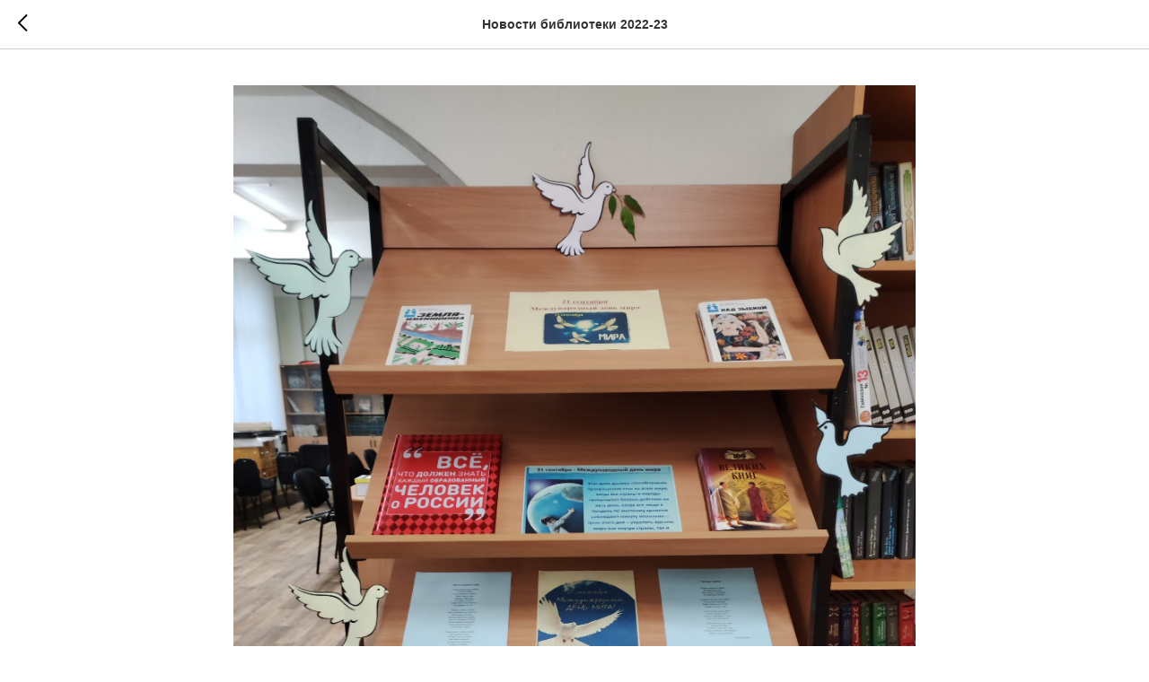

--- FILE ---
content_type: application/javascript
request_url: https://tilda.ws/project2516019/tilda-blocks-2.7.js
body_size: 37528
content:
function t121_setHeight(recid){var rec=document.getElementById('rec'+recid);if(!rec)return;var videoBlock=document.getElementById('youtubeiframe'+recid);var videoParent=videoBlock?videoBlock.parentNode:null;var videoWidth=videoBlock?videoBlock.offsetWidth:0;var videoHeight=videoWidth*0.5625;if(videoBlock)videoBlock.style.height=videoHeight+'px';if(videoParent)videoParent.style.height=videoHeight+'px';var videoLazy=rec?rec.querySelector('.t-video-lazyload'):null;if(videoLazy){var iframeLazy=videoLazy.querySelector('iframe');var heightLazy=videoLazy.offsetWidth*0.5625;videoLazy.style.height=heightLazy+'px';if(iframeLazy)iframeLazy.style.height=heightLazy+'px';setTimeout(function(){videoBlock=document.getElementById('youtubeiframe'+recid);videoWidth=videoBlock?videoBlock.offsetWidth:0;if(videoBlock)videoBlock.style.height=(videoWidth*0.5625)+'px'},200)}}
function t142_checkSize(recId){var rec=document.getElementById('rec'+recId);if(!rec)return;var button=rec.querySelector('.t142__submit');if(!button)return;var buttonStyle=getComputedStyle(button,null);var buttonPaddingTop=parseInt(buttonStyle.paddingTop)||0;var buttonPaddingBottom=parseInt(buttonStyle.paddingBottom)||0;var buttonHeight=button.clientHeight-(buttonPaddingTop+buttonPaddingBottom)+5;var textHeight=button.scrollHeight;if(buttonHeight<textHeight){button.classList.add('t142__submit-overflowed')}}
function t223_initThumbnail(rec){t_onFuncLoad('t223_setThumbnailHeight',function(){t223_setThumbnailHeight(rec)});t_onFuncLoad('t223_setThumbnail',function(){t223_setThumbnail(rec)});t_onFuncLoad('t223_setYouTubeIframeHeight',function(){t223_setYouTubeIframeHeight(rec)})}
function t223_setThumbnail(rec){var thumbnails=rec.querySelectorAll('.t223__video-thumbnail');if(!thumbnails.length)return;Array.prototype.forEach.call(thumbnails,function(thumbnail){var blockTop=thumbnail.getBoundingClientRect().top;var windowHeight=document.documentElement.clientHeight;var scrollDiffHeigth=400;if(window.pageYOffset>blockTop-windowHeight-scrollDiffHeigth){var youTubeID=thumbnail.getAttribute('data-youtube-id').trim();thumbnail.style.backgroundImage='url("https://img.youtube.com/vi/'+youTubeID+'/sddefault.jpg")';thumbnail.addEventListener('click',function(event){event.preventDefault();var youTubeWrapper=thumbnail.parentNode;var youTubeIframe='<iframe class="t223__youtube-iframe" width="100%" height="" src="https://www.youtube.com/embed/'+youTubeID+'?autoplay=1&rel=0" frameborder="0" allow="autoplay" allowfullscreen></iframe>';thumbnail.innerHTML=youTubeIframe;t223_setYouTubeIframeHeight(rec)})}})}
function t223_setThumbnailHeight(rec){var thumbnail=rec.querySelectorAll('.t223__video-thumbnail');if(!thumbnail.length)return;Array.prototype.forEach.call(thumbnail,function(image){var imageWidth=image.offsetWidth;var computedHeight=imageWidth/(16/9);image.style.height=computedHeight+'px'})}
function t223_setYouTubeIframeHeight(rec){var youTubeIframes=rec.querySelectorAll('iframe');if(!youTubeIframes.length)return;Array.prototype.forEach.call(youTubeIframes,function(youTubeIframe){var iframeParent=youTubeIframe.parentNode;var iframeParentWidth=iframeParent.offsetWidth;var computedHeight=iframeParentWidth/(16/9);youTubeIframe.height=computedHeight})}
function t226_floating_init(elementOnInput){setTimeout(function(){var element=elementOnInput[0]?elementOnInput[0]:elementOnInput;var image=element.querySelector('img');if(image){image.onload=function(){t226_floating_inner_init(element)}}else{t226_floating_inner_init(element)}},100)}
function t226_floating_inner_init(element){setTimeout(function(){var localWindow=window;var column=element.parentNode;var elementDimensions=t226_getElementDimension(element);element.style.maxWidth=elementDimensions.width+'px';element.style.width='100%';column.style.minHeight=elementDimensions.height+'px';var timer;var timerCount=0;var timerReact=5;localWindow.addEventListener('scroll',function(){if(timer){window.clearTimeout(timer);if(timerCount>=timerReact){t226_floating_scroll(element,localWindow,column);timerCount=0}
timerCount++}
timer=window.setTimeout(function(){t226_floating_scroll(element,localWindow,column);timerCount=0},50)});localWindow.addEventListener('resize',function(){localWindow.dispatchEvent(new CustomEvent('scroll'))});localWindow.dispatchEvent(new CustomEvent('scroll'))},100)}
function t226_floating_scroll(element,localWindow,column){var windowWidth=localWindow.innerWidth;var elementDimensions=t226_getElementDimension(element);var columnDimensions=t226_getElementDimension(column);if(windowWidth<=1024){element.classList.remove('t226__fixedTop');element.classList.remove('t226__fixedBottom');element.classList.remove('t226__floating');return ''}
element.style.maxWidth=columnDimensions.width+'px';if(columnDimensions.height<elementDimensions.height&&columnDimensions.height>0){column.style.height=element.style.height}
var elementHeight=elementDimensions.height;var columnTop=column.getBoundingClientRect().top+window.pageYOffset;var columnHeight=columnDimensions.height;var columnBottom=columnTop+columnHeight;var windowTop=localWindow.pageYOffset;if(windowTop+elementHeight+50>=columnBottom){element.classList.add('t226__fixedBottom');element.classList.remove('t226__fixedTop');element.classList.remove('t226__floating')}else if(windowTop+50>columnTop){element.classList.add('t226__floating');element.classList.remove('t226__fixedBottom');element.classList.remove('t226__fixedTop')}else{element.classList.add('t226__fixedTop');element.classList.remove('t226__fixedBottom');element.classList.remove('t226__floating')}}
function t226_getElementDimension(element){return{height:Math.round(parseFloat(getComputedStyle(element).height.replace('px',''),10)),width:Math.round(parseFloat(getComputedStyle(element).width.replace('px',''),10)),}}
function t228__init(recid){var rec=document.getElementById('rec'+recid);if(!rec)return;var menuBlock=rec.querySelector('.t228');var mobileMenu=rec.querySelector('.t228__mobile');var menuSubLinkItems=rec.querySelectorAll('.t-menusub__link-item');var rightBtn=rec.querySelector('.t228__right_buttons_but .t-btn');var mobileMenuPosition=mobileMenu?mobileMenu.style.position||window.getComputedStyle(mobileMenu).position:'';var mobileMenuDisplay=mobileMenu?mobileMenu.style.display||window.getComputedStyle(mobileMenu).display:'';var isFixedMobileMenu=mobileMenuPosition==='fixed'&&mobileMenuDisplay==='block';var overflowEvent=document.createEvent('Event');var noOverflowEvent=document.createEvent('Event');overflowEvent.initEvent('overflow',!0,!0);noOverflowEvent.initEvent('nooverflow',!0,!0);if(menuBlock){menuBlock.addEventListener('overflow',function(){t228_checkOverflow(recid)});$(menuBlock).on('overflow',function(){t228_checkOverflow(recid)});menuBlock.addEventListener('nooverflow',function(){t228_checkNoOverflow(recid)});$(menuBlock).on('nooverflow',function(){t228_checkNoOverflow(recid)})}
rec.addEventListener('click',function(e){var targetLink=e.target.closest('.t-menusub__target-link');if(targetLink&&window.isMobile){if(targetLink.classList.contains('t-menusub__target-link_active')){if(menuBlock)menuBlock.dispatchEvent(overflowEvent)}else{if(menuBlock)menuBlock.dispatchEvent(noOverflowEvent)}}
var currentLink=e.target.closest('.t-menu__link-item:not(.tooltipstered):not(.t-menusub__target-link):not(.t794__tm-link):not(.t966__tm-link):not(.t978__tm-link):not(.t978__menu-link)');if(currentLink&&mobileMenu&&isFixedMobileMenu)mobileMenu.click()});Array.prototype.forEach.call(menuSubLinkItems,function(linkItem){linkItem.addEventListener('click',function(){if(mobileMenu&&isFixedMobileMenu)mobileMenu.click()})});if(rightBtn){rightBtn.addEventListener('click',function(){if(mobileMenu&&isFixedMobileMenu)mobileMenu.click()})}
if(menuBlock){menuBlock.addEventListener('showME601a',function(){var menuLinks=rec.querySelectorAll('.t966__menu-link');Array.prototype.forEach.call(menuLinks,function(menuLink){menuLink.addEventListener('click',function(){if(mobileMenu&&isFixedMobileMenu)mobileMenu.click()})})})}}
function t228_highlight(){var url=window.location.href;var pathname=window.location.pathname;if(url.substr(url.length-1)==='/'){url=url.slice(0,-1)}
if(pathname.substr(pathname.length-1)==='/'){pathname=pathname.slice(0,-1)}
if(pathname.charAt(0)==='/'){pathname=pathname.slice(1)}
if(pathname===''){pathname='/'}
var shouldBeActiveElements=document.querySelectorAll('.t228__list_item a[href=\''+url+'\'], '+'.t228__list_item a[href=\''+url+'/\'], '+'.t228__list_item a[href=\''+pathname+'\'], '+'.t228__list_item a[href=\'/'+pathname+'\'], '+'.t228__list_item a[href=\''+pathname+'/\'], '+'.t228__list_item a[href=\'/'+pathname+'/\']');Array.prototype.forEach.call(shouldBeActiveElements,function(link){link.classList.add('t-active')})}
function t228_checkAnchorLinks(recid){if(window.innerWidth>=980){var rec=document.getElementById('rec'+recid);var navLinks=rec?rec.querySelectorAll('.t228__list_item a[href*=\'#\']'):[];navLinks=Array.prototype.filter.call(navLinks,function(navLink){return!navLink.classList.contains('tooltipstered')});if(navLinks.length){setTimeout(function(){t228_catchScroll(navLinks)},500)}}}
function t228_checkOverflow(recid){var rec=document.getElementById('rec'+recid);var menu=rec?rec.querySelector('.t228'):null;if(!menu)return;var mobileContainer=document.querySelector('.t228__mobile_container');var mobileContainerHeight=t228_getFullHeight(mobileContainer);var windowHeight=document.documentElement.clientHeight;var menuPosition=menu.style.position||window.getComputedStyle(menu).position;if(menuPosition==='fixed'){menu.classList.add('t228__overflow');menu.style.setProperty('height',(windowHeight-mobileContainerHeight)+'px','important')}}
function t228_checkNoOverflow(recid){var rec=document.getElementById('rec'+recid);if(!rec)return!1;var menu=rec.querySelector('.t228');var menuPosition=menu?menu.style.position||window.getComputedStyle(menu).position:'';if(menuPosition==='fixed'){if(menu)menu.classList.remove('t228__overflow');if(menu)menu.style.height='auto'}}
function t228_catchScroll(navLinks){navLinks=Array.prototype.slice.call(navLinks);var clickedSectionID=null;var sections=[];var sectionToNavigationLinkID={};var interval=100;var lastCall;var timeoutID;navLinks=navLinks.reverse();navLinks.forEach(function(link){var currentSection=t228_getSectionByHref(link);if(currentSection&&currentSection.id){sections.push(currentSection);sectionToNavigationLinkID[currentSection.id]=link}});sections.sort(function(a,b){return b.getBoundingClientRect().top-a.getBoundingClientRect().top});t228_highlightNavLinks(navLinks,sections,sectionToNavigationLinkID,clickedSectionID);navLinks.forEach(function(navLink,i){navLink.addEventListener('click',function(){var clickedSection=t228_getSectionByHref(navLink);if(!navLink.classList.contains('tooltipstered')&&clickedSection&&clickedSection.id){navLinks.forEach(function(link,index){if(index===i){link.classList.add('t-active')}else{link.classList.remove('t-active')}});clickedSectionID=clickedSection.id}})});window.addEventListener('scroll',function(){var dateNow=new Date().getTime();if(lastCall&&dateNow<lastCall+interval){clearTimeout(timeoutID);timeoutID=setTimeout(function(){lastCall=dateNow;clickedSectionID=t228_highlightNavLinks(navLinks,sections,sectionToNavigationLinkID,clickedSectionID)},interval-(dateNow-lastCall))}else{lastCall=dateNow;clickedSectionID=t228_highlightNavLinks(navLinks,sections,sectionToNavigationLinkID,clickedSectionID)}})}
function t228_getSectionByHref(curlink){if(!curlink)return;var href=curlink.getAttribute('href');var curLinkValue=href?href.replace(/\s+/g,''):'';if(curLinkValue.indexOf('/')===0)curLinkValue=curLinkValue.slice(1);if(href&&curlink.matches('[href*="#rec"]')){curLinkValue=curLinkValue.replace(/.*#/,'');return document.getElementById(curLinkValue)}else{var selector=href?href.trim():'';var slashIndex=selector.indexOf('#')!==-1?selector.indexOf('#'):!1;if(typeof slashIndex==='number'){selector=selector.slice(slashIndex+1)}else{slashIndex=selector.indexOf('/')!==-1?selector.indexOf('/'):!1;if(typeof slashIndex==='number')selector=selector.slice(slashIndex+1)}
var fullSelector='.r[data-record-type="215"] a[name="'+selector+'"]';return document.querySelector(fullSelector)?document.querySelector(fullSelector).closest('.r'):null}}
function t228_highlightNavLinks(navLinks,sections,sectionToNavigationLinkID,clickedSectionID){var scrollPosition=window.pageYOffset;var scrollHeight=Math.max(document.body.scrollHeight,document.documentElement.scrollHeight,document.body.offsetHeight,document.documentElement.offsetHeight,document.body.clientHeight,document.documentElement.clientHeight);var returnValue=clickedSectionID;var lastSection=sections.length?sections[sections.length-1]:null;var lastSectionTopPos=lastSection?lastSection.getAttribute('data-offset-top'):'0';lastSectionTopPos=parseInt(lastSectionTopPos,10)||0;if(sections.length&&clickedSectionID===null&&lastSectionTopPos>(scrollPosition+300)){navLinks.forEach(function(link){link.classList.remove('t-active')});return null}
for(var i=0;i<sections.length;i++){var sectionTopPos=sections[i].getBoundingClientRect().top+window.pageYOffset;var navLink=sections[i].id?sectionToNavigationLinkID[sections[i].id]:null;if(scrollPosition+300>=sectionTopPos||i===0&&scrollPosition>=scrollHeight-window.innerHeight){if(clickedSectionID===null&&navLink&&!navLink.classList.contains('t-active')){navLinks.forEach(function(link){link.classList.remove('t-active')});if(navLink)navLink.classList.add('t-active');returnValue=null}else if(clickedSectionID!==null&&sections[i].id&&clickedSectionID===sections[i].id){returnValue=null}
break}}
return returnValue}
function t228_setWidth(recid){var rec=document.getElementById('rec'+recid);if(!rec)return;var menuCenterSideList=rec.querySelectorAll('.t228__centerside');Array.prototype.forEach.call(menuCenterSideList,function(menuCenterSide){menuCenterSide.classList.remove('t228__centerside_hidden')});if(window.innerWidth<=980)return;var menuBlocks=rec.querySelectorAll('.t228');Array.prototype.forEach.call(menuBlocks,function(menu){var maxWidth;var centerWidth=0;var paddingWidth=40;var leftSide=menu.querySelector('.t228__leftside');var rightSide=menu.querySelector('.t228__rightside');var menuList=menu.querySelector('.t228__list');var mainContainer=menu.querySelector('.t228__maincontainer');var leftContainer=menu.querySelector('.t228__leftcontainer');var rightContainer=menu.querySelector('.t228__rightcontainer');var centerContainer=menu.querySelector('.t228__centercontainer');var centerContainerLi=centerContainer?centerContainer.querySelectorAll('li'):[];var leftContainerWidth=t228_getFullWidth(leftContainer);var rightContainerWidth=t228_getFullWidth(rightContainer);var mainContainerWidth=mainContainer?mainContainer.offsetWidth:0;var dataAlign=menu.getAttribute('data-menu-items-align');var isDataAlignCenter=dataAlign==='center'||dataAlign===null;maxWidth=leftContainerWidth>=rightContainerWidth?leftContainerWidth:rightContainerWidth;maxWidth=Math.ceil(maxWidth);Array.prototype.forEach.call(centerContainerLi,function(li){centerWidth+=t228_getFullWidth(li)});if(mainContainerWidth-(maxWidth*2+paddingWidth*2)>centerWidth+20){if(isDataAlignCenter){if(leftSide)leftSide.style.minWidth=maxWidth+'px';if(rightSide)rightSide.style.minWidth=maxWidth+'px';if(menuList)menuList.classList.remove('t228__list_hidden')}}else{if(leftSide)leftSide.style.minWidth=maxWidth+'';if(rightSide)rightSide.style.minWidth=maxWidth+''}})}
function t228_getFullWidth(el){if(!el)return 0;var marginLeft=el.style.marginLeft||window.getComputedStyle(el).marginLeft;var marginRight=el.style.marginRight||window.getComputedStyle(el).marginRight;marginLeft=parseInt(marginLeft,10)||0;marginRight=parseInt(marginRight,10)||0;return el.offsetWidth+marginLeft+marginRight}
function t228_getFullHeight(el){if(!el)return 0;var marginTop=el.style.marginTop||window.getComputedStyle(el).marginTop;var marginBottom=el.style.marginBottom||window.getComputedStyle(el).marginBottom;marginTop=parseInt(marginTop,10)||0;marginBottom=parseInt(marginBottom,10)||0;return el.offsetHeight+marginTop+marginBottom}
function t228_setBg(recid){var rec=document.getElementById('rec'+recid);if(!rec)return;var menuBlocks=rec.querySelectorAll('.t228');Array.prototype.forEach.call(menuBlocks,function(menu){if(window.innerWidth>980){if(menu.getAttribute('data-bgcolor-setbyscript')==='yes'){menu.style.backgroundColor=menu.getAttribute('data-bgcolor-rgba')}}else{menu.style.backgroundColor=menu.getAttribute('data-bgcolor-hex');menu.setAttribute('data-bgcolor-setbyscript','yes');if(menu.style.transform)menu.style.transform='';if(menu.style.opacity)menu.style.opacity=''}})}
function t228_appearMenu(recid){if(window.innerWidth<=980)return;var rec=document.getElementById('rec'+recid);if(!rec)return!1;var menuBlocks=rec.querySelectorAll('.t228');Array.prototype.forEach.call(menuBlocks,function(menu){var appearOffset=menu.getAttribute('data-appearoffset');if(appearOffset){if(appearOffset.indexOf('vh')!==-1){appearOffset=Math.floor((window.innerHeight*(parseInt(appearOffset)/100)))}
appearOffset=parseInt(appearOffset,10);var menuHeight=menu.clientHeight;if(typeof appearOffset==='number'&&window.pageYOffset>=appearOffset){if(menu.style.transform==='translateY(-'+menuHeight+'px)'){t228_slideUpElement(menu,menuHeight,'toBottom')}}else if(menu.style.transform==='translateY(0px)'){t228_slideUpElement(menu,menuHeight,'toTop')}else{menu.style.transform='translateY(-'+menuHeight+'px)';menu.style.opacity='0'}}})}
function t228_changebgopacitymenu(recid){if(window.innerWidth<=980)return;var rec=document.getElementById('rec'+recid);if(!rec)return;var menuBlocks=rec.querySelectorAll('.t228');Array.prototype.forEach.call(menuBlocks,function(menu){var bgColor=menu.getAttribute('data-bgcolor-rgba');var bgColorAfterScroll=menu.getAttribute('data-bgcolor-rgba-afterscroll');var bgOpacity=menu.getAttribute('data-bgopacity');var bgOpacityTwo=menu.getAttribute('data-bgopacity-two');var menuShadow=menu.getAttribute('data-menushadow')||'0';var menuShadowValue=menuShadow==='100'?menuShadow:'0.'+menuShadow;menu.style.backgroundColor=window.pageYOffset>20?bgColorAfterScroll:bgColor;if(window.pageYOffset>20&&bgOpacityTwo==='0'||window.pageYOffset<=20&&bgOpacity==='0.0'||menuShadow===' '){menu.style.boxShadow='none'}else{menu.style.boxShadow='0px 1px 3px rgba(0,0,0,'+menuShadowValue+')'}})}
function t228_createMobileMenu(recid){var rec=document.getElementById('rec'+recid);if(!rec)return;var menu=rec.querySelector('.t228');var burger=rec.querySelector('.t228__mobile');if(burger){burger.addEventListener('click',function(){if(burger.classList.contains('t228_opened')){t228_fadeOut(menu,300);burger.classList.remove('t228_opened')}else{t228_fadeIn(menu,300,function(){if(menu.style.transform)menu.style.transform='';if(menu.style.opacity)menu.style.opacity=''});burger.classList.add('t228_opened')}})}
window.addEventListener('resize',t_throttle(function(){if(window.innerWidth>980){if(menu.style.opacity)menu.style.opacity='';if(menu.style.display==='none')menu.style.display=''}else if(menu.style.transform)menu.style.transform=''}))}
function t228_fadeOut(element,duration,callback){if(!element)return!1;var opacity=1;duration=parseInt(duration,10);var speed=duration>0?duration/10:40;var timer=setInterval(function(){element.style.opacity=opacity;opacity-=0.1;if(opacity<=0.1){element.style.opacity='0';element.style.display='none';if(typeof callback==='function'){callback()}
clearInterval(timer)}},speed)}
function t228_fadeIn(element,duration,callback){if(!element)return!1;if((getComputedStyle(element).opacity==='1'||getComputedStyle(element).opacity==='')&&getComputedStyle(element).display!=='none')return!1;var opacity=0;duration=parseInt(duration,10);var speed=duration>0?duration/10:40;element.style.opacity=opacity;element.style.display='block';var timer=setInterval(function(){element.style.opacity=opacity;opacity+=0.1;if(opacity>=1){element.style.opacity='1';if(typeof callback==='function'){callback()}
clearInterval(timer)}},speed)}
function t228_slideUpElement(menu,menuHeight,position){var diff=position==='toTop'?0:menuHeight;var diffOpacity=position==='toTop'?1:0;var timerID=setInterval(function(){menu.style.transform='translateY(-'+diff+'px)';menu.style.opacity=diffOpacity.toString();diffOpacity=position==='toTop'?diffOpacity-0.1:diffOpacity+0.1;diff=position==='toTop'?diff+(menuHeight/20):diff-(menuHeight/20);if(position==='toTop'&&diff>=menuHeight){menu.style.transform='translateY(-'+menuHeight+'px)';menu.style.opacity='0';clearInterval(timerID)}
if(position==='toBottom'&&diff<=0){menu.style.transform='translateY(0px)';menu.style.opacity='1';clearInterval(timerID)}},10)}
function t229_highlight(recid){var url=window.location.href;var pathname=window.location.pathname;if(url.substr(url.length-1)==='/'){url=url.slice(0,-1)}
if(pathname.substr(pathname.length-1)==='/'){pathname=pathname.slice(0,-1)}
if(pathname.charAt(0)==='/'){pathname=pathname.slice(1)}
if(pathname===''){pathname='/'}
var shouldBeActiveElements=document.querySelectorAll('.t229__list_item a[href=\''+url+'\'], '+'.t229__list_item a[href=\''+url+'/\'], '+'.t229__list_item a[href=\''+pathname+'\'], '+'.t229__list_item a[href=\'/'+pathname+'\'], '+'.t229__list_item a[href=\''+pathname+'/\'], '+'.t229__list_item a[href=\'/'+pathname+'/\']');Array.prototype.forEach.call(shouldBeActiveElements,function(link){link.classList.add('t-active')})}
function t229_checkAnchorLinks(recid){var rec=document.getElementById('rec'+recid);if(!rec||window.innerWidth<980)return;var navLinks=rec.querySelectorAll('.t229__list_item a[href*=\'#\']');navLinks=Array.prototype.filter.call(navLinks,function(navLink){return!navLink.classList.contains('tooltipstered')});if(navLinks.length){t229_catchScroll(navLinks)}}
function t229_catchScroll(navLinks){navLinks=Array.prototype.slice.call(navLinks);var clickedSectionID=null;var sections=[];var sectionToNavigationLinkID={};var interval=100;var lastCall;var timeoutID;if(Array.isArray(navLinks)){navLinks=navLinks.reverse()}
Array.prototype.forEach.call(navLinks,function(link){var currentSection=t229_getSectionByHref(link);if(currentSection&&currentSection.id){sections.push(currentSection);sectionToNavigationLinkID[currentSection.id]=link}});t229_updateSectionsOffsets(sections);sections.sort(function(a,b){var firstTopOffset=parseInt(a.getAttribute('data-offset-top'),10)||0;var secondTopOffset=parseInt(b.getAttribute('data-offset-top'),10)||0;return secondTopOffset-firstTopOffset});window.addEventListener('resize',t_throttle(function(){t229_updateSectionsOffsets(sections)},200));if(typeof jQuery!=='undefined'){$('.t229').bind('displayChanged',function(){t229_updateSectionsOffsets(sections)})}else{var menuEls=document.querySelectorAll('.t229');Array.prototype.forEach.call(menuEls,function(menu){menu.addEventListener('displayChanged',function(){t229_updateSectionsOffsets(sections)})})}
setInterval(function(){t229_updateSectionsOffsets(sections)},5000);t229_highlightNavLinks(navLinks,sections,sectionToNavigationLinkID,clickedSectionID);Array.prototype.forEach.call(navLinks,function(navLink,i){navLink.addEventListener('click',function(){var clickedSection=t229_getSectionByHref(navLink);if(!navLink.classList.contains('tooltipstered')&&clickedSection&&clickedSection.id){navLinks.forEach(function(link,index){if(index===i){link.classList.add('t-active')}else{link.classList.remove('t-active')}});clickedSectionID=clickedSection.id}})});window.addEventListener('scroll',function(){var dateNow=new Date().getTime();if(lastCall&&dateNow<lastCall+interval){clearTimeout(timeoutID);timeoutID=setTimeout(function(){lastCall=dateNow;clickedSectionID=t229_highlightNavLinks(navLinks,sections,sectionToNavigationLinkID,clickedSectionID)},interval-(dateNow-lastCall))}else{lastCall=dateNow;clickedSectionID=t229_highlightNavLinks(navLinks,sections,sectionToNavigationLinkID,clickedSectionID)}})}
function t229_updateSectionsOffsets(sections){sections.forEach(function(section){var sectionTopPos=section.getBoundingClientRect().top+window.pageYOffset;section.setAttribute('data-offset-top',sectionTopPos)})}
function t229_getSectionByHref(curlink){if(!curlink)return;var href=curlink.getAttribute('href');var curLinkValue=href?href.replace(/\s+/g,''):'';if(curLinkValue.indexOf('/')===0)curLinkValue=curLinkValue.slice(1);if(href&&curlink.matches('[href*="#rec"]')){curLinkValue=curLinkValue.replace(/.*#/,'');return document.getElementById(curLinkValue)}else{var selector=href?href.trim():'';var slashIndex=selector.indexOf('#')!==-1?selector.indexOf('#'):!1;if(typeof slashIndex==='number'){selector=selector.slice(slashIndex+1)}else{slashIndex=selector.indexOf('/')!==-1?selector.indexOf('/'):!1;if(typeof slashIndex==='number')selector=selector.slice(slashIndex+1)}
var fullSelector='.r[data-record-type="215"] a[name="'+selector+'"]';return document.querySelector(fullSelector)?document.querySelector(fullSelector).closest('.r'):null}}
function t229_highlightNavLinks(navLinks,sections,sectionToNavigationLinkID,clickedSectionID){var scrollPosition=window.pageYOffset;var scrollHeight=Math.max(document.body.scrollHeight,document.documentElement.scrollHeight,document.body.offsetHeight,document.documentElement.offsetHeight,document.body.clientHeight,document.documentElement.clientHeight);var returnValue=clickedSectionID;var lastSection=sections.length?sections[sections.length-1]:null;var lastSectionTopPos=lastSection?lastSection.getAttribute('data-offset-top'):'0';lastSectionTopPos=parseInt(lastSectionTopPos,10)||0;if(sections.length&&clickedSectionID===null&&lastSectionTopPos>(scrollPosition+300)){navLinks.forEach(function(link){link.classList.remove('t-active')});return null}
for(var i=0;i<sections.length;i++){var sectionTopPos=sections[i].getAttribute('data-offset-top');var navLink=sections[i].id?sectionToNavigationLinkID[sections[i].id]:null;if(scrollPosition+300>=sectionTopPos||i===0&&scrollPosition>=scrollHeight-window.innerHeight){if(clickedSectionID===null&&navLink&&!navLink.classList.contains('t-active')){navLinks.forEach(function(link){link.classList.remove('t-active')});if(navLink)navLink.classList.add('t-active');returnValue=null}else if(clickedSectionID!==null&&sections[i].id&&clickedSectionID===sections[i].id){returnValue=null}
break}}
return returnValue}
function t229_setBg(recid){var menuBlocks=document.querySelectorAll('.t229');Array.prototype.forEach.call(menuBlocks,function(menu){if(window.innerWidth>980){if(menu.getAttribute('data-bgcolor-setbyscript')==='yes'){menu.style.backgroundColor=menu.getAttribute('data-bgcolor-rgba')}}else{menu.style.backgroundColor=menu.getAttribute('data-bgcolor-hex');menu.setAttribute('data-bgcolor-setbyscript','yes');if(menu.style.transform)menu.style.transform='';if(menu.style.opacity)menu.style.opacity=''}})}
function t229_appearMenu(recid){var rec=document.getElementById('rec'+recid);if(!rec||window.innerWidth<=980)return;var menuBlocks=rec.querySelectorAll('.t229');Array.prototype.forEach.call(menuBlocks,function(menu){var appearOffset=menu.getAttribute('data-appearoffset');if(appearOffset){if(appearOffset.indexOf('vh')!==-1){appearOffset=Math.floor((window.innerHeight*(parseInt(appearOffset)/100)))}
appearOffset=parseInt(appearOffset,10);var menuHeight=menu.clientHeight;if(typeof appearOffset==='number'&&window.pageYOffset>=appearOffset){if(menu.style.transform==='translateY(-'+menuHeight+'px)'){t229_slideUpElement(menu,menuHeight,'toBottom')}}else if(menu.style.transform==='translateY(0px)'){t229_slideUpElement(menu,menuHeight,'toTop')}else{menu.style.transform='translateY(-'+menuHeight+'px)';menu.style.opacity='0'}}})}
function t229_slideUpElement(menu,menuHeight,position){var diff=position==='toTop'?0:menuHeight;var diffOpacity=position==='toTop'?1:0;var timerID=setInterval(function(){menu.style.transform='translateY(-'+diff+'px)';menu.style.opacity=diffOpacity.toString();diffOpacity=position==='toTop'?diffOpacity-0.1:diffOpacity+0.1;diff=position==='toTop'?diff+(menuHeight/20):diff-(menuHeight/20);if(position==='toTop'&&diff>=menuHeight){menu.style.transform='translateY(-'+menuHeight+'px)';menu.style.opacity='0';clearInterval(timerID)}
if(position==='toBottom'&&diff<=0){menu.style.transform='translateY(0px)';menu.style.opacity='1';clearInterval(timerID)}},10)}
function t229_changeBgOpacityMenu(recid){if(window.innerWidth<=980)return;var menuBlocks=document.querySelectorAll('.t229');Array.prototype.forEach.call(menuBlocks,function(menu){var bgColor=menu.getAttribute('data-bgcolor-rgba');var bgColorAfterScroll=menu.getAttribute('data-bgcolor-rgba-afterscroll');var bgOpacity=menu.getAttribute('data-bgopacity');var bgOpacityTwo=menu.getAttribute('data-bgopacity-two');var menuShadow=menu.getAttribute('data-menushadow')||'0';var menuShadowValue=menuShadow==='100'?menuShadow:'0.'+menuShadow;menu.style.backgroundColor=window.pageYOffset>20?bgColorAfterScroll:bgColor;if(window.pageYOffset>20&&bgOpacityTwo==='0'||window.pageYOffset<=20&&bgOpacity==='0.0'||menuShadow===' '){menu.style.boxShadow='none'}else{menu.style.boxShadow='0px 1px 3px rgba(0,0,0,'+menuShadowValue+')'}})}
function t232_expandtext(recId){var rec=document.getElementById('rec'+recId);if(!rec)return;var text=rec.querySelector('.t232__text');if(!text)return;if(text.style.display==='block'||!text.style.display){text.style.display='none'}else{text.style.display='block'}}
function t280_showMenu(recid){var rec=document.getElementById('rec'+recid);if(!rec)return;var isChrome=/Chrome/.test(navigator.userAgent)&&/Google Inc/.test(navigator.vendor);var isAndroid=/(android)/i.test(navigator.userAgent);var menu=rec.querySelector('.t280');var menuItems=rec.querySelectorAll('.t280__menu__item');var menuLinks=rec.querySelectorAll('.t978__menu-link');var menuContainer=rec.querySelector('.t280__menu');var clickElementsList=rec.querySelectorAll('.t280__burger, .t280__menu__bg, .t280__menu__item:not(.tooltipstered):not(.t280__menu__item_submenu), .t978__tooltip-menu_mobile');Array.prototype.forEach.call(clickElementsList,function(clickElement){clickElement.addEventListener('click',function(){if(clickElement.closest('.t280__menu__item.tooltipstered')||clickElement.closest('.t794__tm-link'))return;if(isChrome&&isAndroid&&menuItems.length>10&&window.location.hash){setTimeout(function(){var hash=window.location.hash;window.location.hash='';window.location.hash=hash},50)}
if(!clickElement.closest('.t978__tm-link, .t966__tm-link')){document.body.classList.toggle('t280_opened');if(menu)menu.classList.toggle('t280__main_opened');var menuHead=rec.querySelector('.t280__container');if(menuContainer)menuContainer.style.paddingTop=(menuHead?menuHead.offsetHeight:0)+'px'}
t280_changeSize(recid);t280_highlight(recid)})});document.addEventListener('click',function(e){if(e.target.closest('.t978__tm-link, .t966__tm-link, .t-menusub__target-link')){t280_changeSize(recid);if(menuContainer)menuContainer.style.transition='none'}});Array.prototype.forEach.call(menuLinks,function(link){link.addEventListener('click',function(){t280_changeSize(recid)})});if(menu){menu.addEventListener('clickedAnchorInTooltipMenu',function(){document.body.classList.remove('t280_opened');menu.classList.remove('t280__main_opened')})}
var submenuLinks=rec.querySelectorAll('.t-menusub__link-item');Array.prototype.forEach.call(submenuLinks,function(link){link.addEventListener('click',function(){document.body.classList.remove('t280_opened');if(menu)menu.classList.remove('t280__main_opened')})})}
function t280_changeSize(recid){var rec=document.getElementById('rec'+recid);if(!rec)return;var menu=rec.querySelector('.t280__menu');var menuBottom=rec.querySelector('.t280__bottom');var menuContainer=rec.querySelector('.t280__container');var menuWrapper=rec.querySelector('.t280__menu__wrapper');setTimeout(function(){var menuHeight=menu?menu.offsetHeight:0;var menuBottomHeight=menuBottom?menuBottom.offsetHeight:0;var menuContainerHeight=menuContainer?menuContainer.offsetHeight:0;var padding=140;if(menuHeight>document.documentElement.clientHeight-(menuBottomHeight+menuContainerHeight+padding)){if(menuWrapper)menuWrapper.classList.add('t280__menu_static')}else{if(menuWrapper)menuWrapper.classList.remove('t280__menu_static')}})}
function t280_changeBgOpacityMenu(recid){var rec=document.getElementById('rec'+recid);if(!rec)return;var menuBlocks=rec.querySelectorAll('.t280__container__bg');Array.prototype.forEach.call(menuBlocks,function(menu){var bgColor=menu.getAttribute('data-bgcolor-rgba');var bgColorAfterScroll=menu.getAttribute('data-bgcolor-rgba-afterscroll');var bgOpacity=menu.getAttribute('data-bgopacity');var bgOpacityTwo=menu.getAttribute('data-bgopacity2');var menuShadow=menu.getAttribute('data-menu-shadow')||'0';var menuShadowValue=menuShadow==='100'?menuShadow:'0.'+menuShadow;menu.style.backgroundColor=window.pageYOffset>20?bgColorAfterScroll:bgColor;if(window.pageYOffset>20&&bgOpacityTwo==='0'||window.pageYOffset<=20&&bgOpacity==='0.0'||menuShadow===' '){menu.style.boxShadow='none'}else{menu.style.boxShadow='0px 1px 3px rgba(0,0,0,'+menuShadowValue+')'}})}
function t280_appearMenu(){var menuBlocks=document.querySelectorAll('.t280');Array.prototype.forEach.call(menuBlocks,function(menuBlock){var menu=menuBlock.querySelector('.t280__positionfixed');if(menu){var appearOffset=menuBlock.getAttribute('data-appearoffset');if(appearOffset&&appearOffset.indexOf('vh')!==-1){appearOffset=Math.floor((window.innerHeight*(parseInt(appearOffset)/100)))}
appearOffset=parseInt(appearOffset,10);var menuHeight=menu.clientHeight;if(typeof appearOffset==='number'&&window.pageYOffset>=appearOffset){if(menu.style.transform==='translateY(-'+menuHeight+'px)'){t280_slideUpElement(menu,menuHeight,'toBottom')}}else if(menu.style.transform==='translateY(0px)'){t280_slideUpElement(menu,menuHeight,'toTop')}else{menu.style.transform='translateY(-'+menuHeight+'px)';menu.style.opacity='0'}}})}
function t280_slideUpElement(menu,menuHeight,direction){var diff=direction==='toTop'?0:menuHeight;var diffOpacity=direction==='toTop'?1:0;var timerID=setInterval(function(){menu.style.transform='translateY(-'+diff+'px)';menu.style.opacity=diffOpacity.toString();diffOpacity=direction==='toTop'?diffOpacity-0.1:diffOpacity+0.1;diff=direction==='toTop'?diff+(menuHeight/20):diff-(menuHeight/20);if(direction==='toTop'&&diff>=menuHeight){menu.style.transform='translateY(-'+menuHeight+'px)';menu.style.opacity='0';clearInterval(timerID)}
if(direction==='toBottom'&&diff<=0){menu.style.transform='translateY(0px)';menu.style.opacity='1';clearInterval(timerID)}},10)}
function t280_highlight(recid){var url=window.location.href;var pathname=window.location.pathname;var hash=window.location.hash;if(url.substr(url.length-1)==='/'){url=url.slice(0,-1)}
if(pathname.substr(pathname.length-1)==='/'){pathname=pathname.slice(0,-1)}
if(pathname.charAt(0)==='/'){pathname=pathname.slice(1)}
if(pathname===''){pathname='/'}
var shouldBeActiveElements=document.querySelectorAll('.t280__menu a[href=\''+url+'\'], '+'.t280__menu a[href=\''+url+'/\'], '+'.t280__menu a[href=\''+pathname+'\'], '+'.t280__menu a[href=\'/'+pathname+'\'], '+'.t280__menu a[href=\''+pathname+'/\'], '+'.t280__menu a[href=\'/'+pathname+'/\']'+(hash?', .t280__menu a[href=\''+hash+'\']':'')+(hash?', .t280__menu a[href=\'/'+hash+'\']':'')+(hash?', .t280__menu a[href=\''+hash+'/\']':'')+(hash?', .t280__menu a[href=\'/'+hash+'/\']':''));var rec=document.getElementById('rec'+recid);var menuLinks=rec?rec.querySelectorAll('.t280__menu a'):[];Array.prototype.forEach.call(menuLinks,function(link){link.classList.remove('t-active')});Array.prototype.forEach.call(shouldBeActiveElements,function(link){link.classList.add('t-active')})}
function t368_alignVertical(recid){var rec=document.getElementById('rec'+recid);if(!rec)return;var videoBlock=rec.querySelector('.t368__video');var textBlock=rec.querySelector('.t368__text');t368_calcPaddingBottom(videoBlock,textBlock);window.addEventListener('resize',function(){t368_calcPaddingBottom(videoBlock,textBlock)})}
function t368_calcPaddingBottom(videoBlock,textBlock){var extraIndent=12;var textBlockHeight=textBlock?textBlock.offsetHeight:0;if(window.innerWidth>640){if(videoBlock){videoBlock.style.paddingBottom=(textBlockHeight+extraIndent)+'px'}}else if(videoBlock){videoBlock.style.paddingBottom=''}}
function t368_setHeight(recid){var rec=document.getElementById('rec'+recid);if(!rec)return;var vimeoCarrier=rec.querySelector('.t368__vimeoiframe');if(!vimeoCarrier)return;var vimeoCarrierWidth=parseInt(window.getComputedStyle(vimeoCarrier).width,10);var vimeoComputedHeight=(vimeoCarrierWidth/(16/9)).toFixed();var vimeoCarrierHeight=vimeoCarrier.getAttribute('data-height');vimeoCarrier.style.height=vimeoCarrierHeight?vimeoCarrierHeight:vimeoComputedHeight+'px'}
var t386={};t386.equalheight=function(recId){var rec=document.getElementById('rec'+recId);if(!rec)return;var textWrappers=rec.querySelectorAll('.t386__textwrapper');var maxHeight=0;for(var i=0;i<textWrappers.length;i++){textWrappers[i].style.height=''}
for(var i=0;i<textWrappers.length;i++){var element=textWrappers[i];var elementStyle=getComputedStyle(element,null);var elementPaddingTop=parseInt(elementStyle.paddingTop)||0;var elementPaddingBottom=parseInt(elementStyle.paddingBottom)||0;var elementHeight=element.clientHeight-(elementPaddingTop+elementPaddingBottom);if(elementHeight>maxHeight)maxHeight=elementHeight}
if(window.innerWidth>=960){for(var i=0;i<textWrappers.length;i++){textWrappers[i].style.height=maxHeight+'px'}}else{for(var i=0;i<textWrappers.length;i++){textWrappers[i].style.height='auto'}}};function t391_checkSize(recid){var rec=document.getElementById('rec'+recid);if(!rec)return;var cover=rec.querySelector('.t-cover');var carrier=rec.querySelector('.t-cover__carrier');var filter=rec.querySelector('.t-cover__filter');var firstCol=rec.querySelector('.t391__firstcol');var secondCol=rec.querySelector('.t391__secondcol');var firstColHeight=firstCol?firstCol.offsetHeight:0;var secondColHeight=secondCol?secondCol.offsetHeight:0;var height=firstColHeight+secondColHeight;if(typeof window.matchMedia==='function'&&window.matchMedia('(max-width: 960px)').matches&&height>0){if(cover)cover.style.height=height+'px';if(carrier)carrier.style.height=height+'px';if(filter)filter.style.height=height+'px'}}
function t396_init(recid){var data='';var resolution=t396_detectResolution();var allRecords=document.getElementById('allrecords');var record=document.getElementById('rec'+recid);var zeroBlock=record?record.querySelector('.t396'):null;var artBoard=record?record.querySelector('.t396__artboard'):null;window.tn_window_width=document.documentElement.clientWidth;window.tn_scale_factor=Math.round((window.tn_window_width/resolution)*100)/100;t396_initTNobj();t396_switchResolution(resolution);t396_updateTNobj();t396_artboard_build(data,recid);var isTouchDevice='ontouchend' in document;window.addEventListener('resize',function(){tn_console('>>>> t396: Window on Resize event >>>>');t396_waitForFinalEvent(function(){if(window.isMobile||isTouchDevice){if(document.documentElement.clientWidth!==window.tn_window_width){t396_doResize(recid)}}else{t396_doResize(recid)}},500,'resizeruniqueid'+recid)});window.addEventListener('orientationchange',function(){tn_console('>>>> t396: Orient change event >>>>');t396_waitForFinalEvent(function(){t396_doResize(recid)},600,'orientationuniqueid'+recid)});window.addEventListener('load',function(){t396_allelems__renderView(artBoard);var blockOverflow=artBoard?window.getComputedStyle(artBoard).getPropertyValue('overflow'):'';if(typeof t_lazyload_update==='function'&&blockOverflow==='auto'&&artBoard){artBoard.addEventListener('scroll',t_throttle(function(){var dataLazy=allRecords?allRecords.getAttribute('data-tilda-lazy'):null;if(window.lazy==='y'||dataLazy==='yes'){t_onFuncLoad('t_lazyload_update',function(){t_lazyload_update()})}},500))}
if(window.location.hash!==''&&blockOverflow==='visible'){if(artBoard)artBoard.style.overflow='hidden';setTimeout(function(){if(artBoard)artBoard.style.overflow='visible'},1)}});if(document.querySelector('.t830')){window.addEventListener('load',function(){if(allRecords.classList.contains('t830__allrecords_padd')||allRecords.classList.contains('t830__allrecords_padd-small')){t396_doResize(recid)}})}
if(record&&zeroBlock&&artBoard&&record.getAttribute('data-connect-with-tab')==='yes'){zeroBlock.addEventListener('displayChanged',function(){t396_allelems__renderView(artBoard);t396_doResize(recid)});$(zeroBlock).bind('displayChanged',function(){t396_allelems__renderView(artBoard);t396_doResize(recid)})}
setTimeout(function(){if(record&&record.closest('#allrecordstable')&&zeroBlock&&artBoard){zeroBlock.addEventListener('displayChanged',function(){t396_allelems__renderView(artBoard);t396_doResize(recid)});$(zeroBlock).bind('displayChanged',function(){t396_allelems__renderView(artBoard);t396_doResize(recid)})}},1000);if(window.isSafari&&zeroBlock){zeroBlock.classList.add('t396_safari')}
var isScaled=t396_ab__getFieldValue(artBoard,'upscale')==='window';var isTildaModeEdit=allRecords?allRecords.getAttribute('data-tilda-mode')==='edit':null;if(isScaled&&!isTildaModeEdit)t396_scaleBlock(recid)}
function t396_isOnlyScalableBrowser(){var isFirefox=navigator.userAgent.search('Firefox')!==-1;var isOpera=(!!window.opr&&!!window.opr.addons)||!!window.opera||navigator.userAgent.indexOf(' OPR/')!==-1;return isFirefox||isOpera}
function t396_scaleBlock(recid){var isOnlyScalable=t396_isOnlyScalableBrowser();var resolution=t396_detectResolution();var record=document.getElementById('rec'+recid);var elements=record?record.querySelectorAll('.t396__elem'):[];var artBoard=record?record.querySelector('.t396__artboard'):null;if(artBoard){var artBoardWidth=artBoard.clientWidth;var updatedBlockHeight=Math.floor(artBoard.clientHeight*window.tn_scale_factor);var artBoardHeightVH=t396_ab__getFieldValue(artBoard,'height_vh');window.tn_scale_offset=(artBoardWidth*window.tn_scale_factor-artBoardWidth)/2;if(artBoardHeightVH){var artBoardMinHeight=t396_ab__getFieldValue(artBoard,'height');var artBoardMaxHeight=t396_ab__getHeight(artBoard);var scaledMinHeight=artBoardMinHeight*window.tn_scale_factor;updatedBlockHeight=(scaledMinHeight>=artBoardMaxHeight)?scaledMinHeight:artBoardMaxHeight}
artBoard.classList.add('t396__artboard_scale');var styleStr='<style class="t396__scale-style">'+'.t-rec#rec'+recid+' { overflow: visible; }'+'#rec'+recid+' .t396__carrier,'+'#rec'+recid+' .t396__filter,'+'#rec'+recid+' .t396__artboard {'+'height: '+updatedBlockHeight+'px !important;'+'width: 100vw !important;'+'max-width: 100%;'+'}'+'</style>';artBoard.insertAdjacentHTML('beforeend',styleStr)}
Array.prototype.forEach.call(elements,function(elem){var atom=elem.querySelector('.tn-atom');var containerProp=t396_elem__getFieldValue(elem,'container');if(containerProp==='grid'){if(isOnlyScalable){if(atom){var atomParent=atom.parentNode;var div=document.createElement('div');div.classList.add('tn-atom__scale-wrapper');div.style.transform='scale('+window.tn_scale_factor+')';if(atomParent)atomParent.removeChild(atom);div.appendChild(atom);if(atomParent)atomParent.appendChild(div)}}else{elem.style.zoom=window.tn_scale_factor;if(elem.getAttribute('data-elem-type')==='shape'){var elemHeight=t396_elem__getFieldValue(elem,'height');elemHeight=t396_elem__getHeight(elem,elemHeight);elemHeight=parseFloat(elemHeight).toFixed(1);var elemWidth=t396_elem__getFieldValue(elem,'width');elemWidth=t396_elem__getWidth(elem,elemWidth);elemWidth=parseFloat(elemWidth).toFixed(1);var rect=elem.querySelector('rect');var elemStyles=window.getComputedStyle(atom);var elemColor=rect?window.getComputedStyle(rect).fill:elemStyles.backgroundColor;var elemBorder=elemStyles.borderWidth;var div=elem.querySelector('div');var isImage=!1;if(div&&getComputedStyle(div,null).backgroundImage!=='none'){isImage=!0}
if((elemHeight<=2||elemWidth<=2)&&elemBorder==='0px'&&!isImage){elem.innerHTML='<svg class="tn-atom" xmlns="http://www.w3.org/2000/svg" width="'+elemWidth+'" height="'+elemHeight+'" viewBox="0 0 '+elemWidth+' '+elemHeight+'" fill="none">'+'<rect width="'+elemWidth+'" height="'+elemHeight+'" fill="'+elemColor+'"/>'+'</svg>';var svg=elem.querySelector('svg');var svgStyles=window.getComputedStyle(svg);var svgBorder=parseFloat(svgStyles.borderBlockWidth);svg.style.backgroundColor='unset';svg.style.display='block';svg.style.border='none';if(elemHeight<=2){elem.style.marginLeft='-'+svgBorder*2+'px';svg.style.width=parseInt(elemWidth)+svgBorder*2+'px';var rect=elem.querySelector('rect');rect.style.width=parseInt(elemWidth)+svgBorder*2+'px'}
if(elemWidth<=2){var currentSVGHeight=parseInt(elemHeight)+svgBorder*4;svg.setAttribute('viewBox','0 0 '+elemWidth+' '+currentSVGHeight.toFixed(1));var rect=elem.querySelector('rect');rect.setAttribute('height',parseInt(elemHeight)+svgBorder*4)}}}
if(elem.getAttribute('data-elem-type')==='text'&&resolution<1200&&atom){atom.style.webkitTextSizeAdjust='auto'}
if(atom)atom.style.transformOrigin='center'}}})}
function t396_doResize(recid){var isOnlyScalable=t396_isOnlyScalableBrowser();var record=document.getElementById('rec'+recid);var allRecords=document.getElementById('allrecords');var resolution=t396_detectResolution();var scaleStyle=record?record.querySelector('.t396__scale-style'):null;t396_removeElementFromDOM(scaleStyle);if(!isOnlyScalable){var elements=record?record.querySelectorAll('.t396__elem'):[];Array.prototype.forEach.call(elements,function(element){element.style.zoom='';var atom=element.querySelector('.tn-atom');if(atom)atom.style.transformOrigin=''})}else{var atoms=record?record.querySelectorAll('.tn-atom'):[];Array.prototype.forEach.call(atoms,function(atom){var atomWrapper=atom.closest('.tn-atom__scale-wrapper');var atomParent=atomWrapper?atomWrapper.parentNode:null;if(atomParent)atomParent.removeChild(atomWrapper);if(atomParent)atomParent.appendChild(atom)})}
var artBoard=record?record.querySelector('.t396__artboard'):null;var artBoardWidth=artBoard?artBoard.clientWidth:0;window.tn_window_width=window.isMobile?document.documentElement.clientWidth:window.innerWidth;window.tn_scale_factor=Math.round((window.tn_window_width/resolution)*100)/100;window.tn_scale_offset=(artBoardWidth*window.tn_scale_factor-artBoardWidth)/2;t396_switchResolution(resolution);t396_updateTNobj();t396_ab__renderView(artBoard);t396_allelems__renderView(artBoard);var tildaMode=allRecords?allRecords.getAttribute('data-tilda-mode'):'';var isScaled=t396_ab__getFieldValue(artBoard,'upscale')==='window';if(isScaled&&tildaMode!=='edit')t396_scaleBlock(recid)}
function t396_detectResolution(){var windowWidth=window.isMobile?document.documentElement.clientWidth:window.innerWidth;var resolution=1200;var breakpoints=[1200,960,640,480,320];for(var i=0;i<breakpoints.length-1;i++){if(windowWidth<breakpoints[i]){resolution=breakpoints[i+1]}}
return resolution}
function t396_initTNobj(){tn_console('func: initTNobj');window.tn={};window.tn.canvas_min_sizes=['320','480','640','960','1200'];window.tn.canvas_max_sizes=['480','640','960','1200',''];window.tn.ab_fields=['height','width','bgcolor','bgimg','bgattachment','bgposition','filteropacity','filtercolor','filteropacity2','filtercolor2','height_vh','valign']}
function t396_updateTNobj(){tn_console('func: updateTNobj');var allRecords=document.getElementById('allrecords');var allRecPaddingLeft=allRecords?window.getComputedStyle(allRecords).paddingLeft||'0':'0';allRecPaddingLeft=parseInt(allRecPaddingLeft,10);var allRecPaddingRight=allRecords?window.getComputedStyle(allRecords).paddingRight||'0':'0';allRecPaddingRight=parseInt(allRecPaddingRight,10);if(window.zero_window_width_hook&&window.zero_window_width_hook==='allrecords'&&allRecords){window.tn.window_width=allRecords.clientWidth-(allRecPaddingLeft+allRecPaddingRight)}else{window.tn.window_width=document.documentElement.clientWidth}
window.tn.window_height=document.documentElement.clientHeight;window.tn.curResolution;var breakpoints=[1200,960,640,480,320];for(var i=0;i<breakpoints.length;i++){if(+window.tn.curResolution===breakpoints[i]){window.tn.canvas_min_width=breakpoints[i];window.tn.canvas_max_width=i===0?window.tn.window_width:breakpoints[i-1]}}
window.tn.grid_width=window.tn.canvas_min_width;window.tn.grid_offset_left=(window.tn.window_width-window.tn.grid_width)/2}
var t396_waitForFinalEvent=(function(){var timers={};return function(callback,ms,uniqueId){if(!uniqueId){uniqueId='Don\'t call this twice without a uniqueId'}
if(timers[uniqueId]){clearTimeout(timers[uniqueId])}
timers[uniqueId]=setTimeout(callback,ms)}})();function t396_switchResolution(resolution,resolutionMax){tn_console('func: switchResolution');if(typeof resolutionMax==='undefined'){var breakpoints=[1200,960,640,480,320];breakpoints.forEach(function(breakpoint,i){if(+resolution===breakpoint){resolutionMax=i===0?'':breakpoints[i-1]}})}
window.tn.curResolution=resolution;window.tn.curResolution_max=resolutionMax}
function t396_artboard_build(data,recid){tn_console('func: t396_artboard_build. Recid:'+recid);tn_console(data);var record=document.getElementById('rec'+recid);var allRecords=document.getElementById('allrecords');var artBoard=record?record.querySelector('.t396__artboard'):null;if(!artBoard)return!1;t396_ab__renderView(artBoard);var elements=artBoard.querySelectorAll('.tn-elem');Array.prototype.forEach.call(elements,function(element){var dataType=element.getAttribute('data-elem-type');switch(dataType){case 'text':t396_addText(artBoard,element);break;case 'image':t396_addImage(artBoard,element);break;case 'shape':t396_addShape(artBoard,element);break;case 'button':t396_addButton(artBoard,element);break;case 'video':t396_addVideo(artBoard,element);break;case 'html':t396_addHtml(artBoard,element);break;case 'tooltip':t396_addTooltip(artBoard,element);break;case 'form':t396_addForm(artBoard,element);break;case 'gallery':t396_addGallery(artBoard,element);break}});artBoard.classList.remove('rendering');artBoard.classList.add('rendered');var artBoardOverflow=artBoard.getAttribute('data-artboard-ovrflw');if((artBoardOverflow==='visible'||artBoardOverflow==='visibleX')&&allRecords){allRecords.style.overflow='hidden'}
if(artBoardOverflow==='auto'){var diff=Math.abs(artBoard.offsetHeight-artBoard.clientHeight);if(diff!==0){artBoard.style.paddingBottom=diff+'px'}}
if(window.isMobile){var style=document.createElement('style');style.textContent='@media only screen and (min-width:1366px) and (orientation:landscape) and (-webkit-min-device-pixel-ratio:2) {.t396__carrier {background-attachment:scroll!important;}}';record.insertAdjacentElement('beforeend',style)}}
function t396_ab__renderView(artBoard){if(!artBoard)return!1;var fields=window.tn.ab_fields;var allRecords=document.getElementById('allrecords');var artBoardHeightVH;for(var i=0;i<fields.length;i++){t396_ab__renderViewOneField(artBoard,fields[i])}
var artBoardMinHeight=t396_ab__getFieldValue(artBoard,'height');var artBoardMaxHeight=t396_ab__getHeight(artBoard);var isTildaModeEdit=allRecords?allRecords.getAttribute('data-tilda-mode')==='edit':!1;var isScaled=t396_ab__getFieldValue(artBoard,'upscale')==='window';artBoardHeightVH=t396_ab__getFieldValue(artBoard,'height_vh');if(isScaled&&!isTildaModeEdit&&artBoardHeightVH){var scaledMinHeight=parseInt(artBoardMinHeight,10)*window.tn_scale_factor}
var offsetTop;if(artBoardMinHeight===artBoardMaxHeight||(scaledMinHeight&&scaledMinHeight>=artBoardMaxHeight)){offsetTop=0}else{var artBoardVerticalAlign=t396_ab__getFieldValue(artBoard,'valign');switch(artBoardVerticalAlign){case 'top':offsetTop=0;break;case 'center':if(scaledMinHeight){offsetTop=parseFloat(((artBoardMaxHeight-scaledMinHeight)/2).toFixed(1))}else{offsetTop=parseFloat(((artBoardMaxHeight-artBoardMinHeight)/2).toFixed(1))}
break;case 'bottom':if(scaledMinHeight){offsetTop=parseFloat((artBoardMaxHeight-scaledMinHeight).toFixed(1))}else{offsetTop=parseFloat((artBoardMaxHeight-artBoardMinHeight).toFixed(1))}
break;case 'stretch':offsetTop=0;artBoardMinHeight=artBoardMaxHeight;break;default:offsetTop=0;break}}
artBoard.setAttribute('data-artboard-proxy-min-offset-top',offsetTop);artBoard.setAttribute('data-artboard-proxy-min-height',artBoardMinHeight);artBoard.setAttribute('data-artboard-proxy-max-height',artBoardMaxHeight);var filter=artBoard.querySelector('.t396__filter');var carrier=artBoard.querySelector('.t396__carrier');artBoardHeightVH=t396_ab__getFieldValue(artBoard,'height_vh');artBoardHeightVH=parseFloat(artBoardHeightVH);if(window.isMobile&&artBoardHeightVH){var height=document.documentElement.clientHeight*artBoardHeightVH/100;artBoard.style.height=height+'px';if(filter)filter.style.height=height+'px';if(carrier)carrier.style.height=height+'px'}}
function t396_addText(artBoard,element){element=t396_getEl(element);if(!element)return;tn_console('func: addText');var fieldsString='top,left,width,container,axisx,axisy,widthunits,leftunits,topunits';element.setAttribute('data-fields',fieldsString);t396_elem__renderView(element)}
function t396_addImage(artBoard,element){element=t396_getEl(element);if(!element)return;tn_console('func: addImage');var fieldsString='img,width,filewidth,fileheight,top,left,container,axisx,axisy,widthunits,leftunits,topunits';element.setAttribute('data-fields',fieldsString);t396_elem__renderView(element);var images=element.querySelectorAll('img');Array.prototype.forEach.call(images,function(img){img.addEventListener('load',function(){t396_elem__renderViewOneField(element,'top');if(img.src){setTimeout(function(){t396_elem__renderViewOneField(element,'top')},2000)}});if(img.complete){t396_elem__renderViewOneField(element,'top');if(img.src){setTimeout(function(){t396_elem__renderViewOneField(element,'top')},2000)}}
img.addEventListener('tuwidget_done',function(){t396_elem__renderViewOneField(element,'top')})})}
function t396_addShape(artBoard,element){element=t396_getEl(element);if(!element)return;tn_console('func: addShape');var fieldsString='width,height,top,left,';fieldsString+='container,axisx,axisy,widthunits,heightunits,leftunits,topunits';element.setAttribute('data-fields',fieldsString);t396_elem__renderView(element)}
function t396_addButton(artBoard,element){element=t396_getEl(element);if(!element)return;tn_console('func: addButton');var fieldsString='top,left,width,height,container,axisx,axisy,caption,leftunits,topunits';element.setAttribute('data-fields',fieldsString);t396_elem__renderView(element);return(element)}
function t396_addVideo(artBoard,element){element=t396_getEl(element);if(!element)return;tn_console('func: addVideo');var fieldsString='width,height,top,left,';fieldsString+='container,axisx,axisy,widthunits,heightunits,leftunits,topunits';element.setAttribute('data-fields',fieldsString);t396_elem__renderView(element);var videoEl=element.querySelector('.tn-atom__videoiframe');var atom=element.querySelector('.tn-atom');if(atom)atom.style.backgroundColor='#000';var videoCover=atom?atom.getAttribute('data-atom-video-has-cover'):'';if(!videoCover)videoCover='';var allRecords=document.getElementById('allrecords');var autoplay=t396_elem__getFieldValue(element,'autoplay');var showinfo=t396_elem__getFieldValue(element,'showinfo');var loop=t396_elem__getFieldValue(element,'loop');var mute=t396_elem__getFieldValue(element,'mute');var startSec=t396_elem__getFieldValue(element,'startsec');var endSec=t396_elem__getFieldValue(element,'endsec');var tildaMode=allRecords?allRecords.getAttribute('data-tilda-mode'):'';var url='';var script=document.createElement('script');script.textContent='lazyload_iframe = new LazyLoad({elements_selector: ".t-iframe"});';var record=element?element.closest('.r'):null;var recid=record?record.id:'';recid=recid.replace('rec','');var elementID=element.getAttribute('data-elem-id');var youtubeID=videoEl?videoEl.getAttribute('data-youtubeid'):'';var videoHTML='';if(youtubeID){url='https://www.youtube.com/embed/'+youtubeID+'?';if(showinfo==='y')url+='&showinfo=1';if(loop==='y')url+='&loop=1&playlist='+youtubeID;if(startSec>0)url+='&start='+startSec;if(endSec>0)url+='&end='+endSec;if(mute==='y')url+='&mute=1';if(videoCover==='y'){url+='&autoplay=1&amp;rel=0';var instFlag='y';var iframeClass='';if(autoplay==='y'&&mute==='y'&&window.lazy==='y'){instFlag='lazy';iframeClass=' class="t-iframe"'}
videoHTML='<iframe id="youtubeiframe-'+recid+'-'+elementID+'"'+iframeClass+' width="100%" height="100%" src="'+url+'" frameborder="0" allowfullscreen="" allow="autoplay" data-flag-inst="'+instFlag+'"></iframe>';if(autoplay==='y'&&mute==='y'&&window.lazy==='y'){element.insertAdjacentElement('beforeend',script)}
if(autoplay==='y'&&mute==='y'){atom.click()}}else{if(tildaMode!=='edit'&&autoplay==='y'){url+='&autoplay=1'}
if(window.lazy==='y'){videoEl.innerHTML='<iframe id="youtubeiframe-'+recid+'-'+elementID+'" class="t-iframe" width="100%" height="100%" data-original="'+url+'" frameborder="0" allowfullscreen data-flag-inst="lazy"></iframe>';element.insertAdjacentElement('beforeend',script)}else{videoEl.innerHTML='<iframe id="youtubeiframe-'+recid+'-'+elementID+'" width="100%" height="100%" src="'+url+'" frameborder="0" allowfullscreen data-flag-inst="y"></iframe>'}}}
var vimeoID=videoEl?videoEl.getAttribute('data-vimeoid'):'';if(vimeoID){url='//player.vimeo.com/video/';url+=vimeoID+'?color=ffffff&badge=0';if(showinfo==='y'){url+='&title=1&byline=1&portrait=1'}else{url+='&title=0&byline=0&portrait=0'}
if(loop==='y'){url+='&loop=1'}
if(mute==='y'){url+='&muted=1'}
if(videoCover==='y'){url+='&autoplay=1';videoHTML='<iframe src="'+url+'" width="100%" height="100%" frameborder="0" webkitallowfullscreen mozallowfullscreen allowfullscreen></iframe>'}else{if(tildaMode!=='edit'&&autoplay==='y'){url+='&autoplay=1'}
if(window.lazy==='y'){videoEl.innerHTML='<iframe class="t-iframe" data-original="'+url+'" width="100%" height="100%" frameborder="0" webkitallowfullscreen mozallowfullscreen allowfullscreen></iframe>';element.insertAdjacentElement('beforeend',script)}else{videoEl.innerHTML='<iframe src="'+url+'" width="100%" height="100%" frameborder="0" webkitallowfullscreen mozallowfullscreen allowfullscreen></iframe>'}}}
if(videoCover==='y'&&atom){atom.addEventListener('click',function(){videoEl.innerHTML=videoHTML;atom.style.backgroundImage='none';var playBtn=atom.querySelector('.tn-atom__video-play-link');if(playBtn)playBtn.style.display='none'})}}
function t396_addHtml(artBoard,element){element=t396_getEl(element);if(!element)return;tn_console('func: addHtml');var fieldsString='width,height,top,left,';fieldsString+='container,axisx,axisy,widthunits,heightunits,leftunits,topunits';element.setAttribute('data-fields',fieldsString);t396_elem__renderView(element)}
function t396_addTooltip(artBoard,element){element=t396_getEl(element);if(!element)return;tn_console('func: addTooltip');var fieldsString='width,height,top,left,';fieldsString+='container,axisx,axisy,widthunits,heightunits,leftunits,topunits,tipposition';element.setAttribute('data-fields',fieldsString);t396_elem__renderView(element);var tooltip=element.querySelector('.tn-atom__pin');var tooltipContent=element.querySelector('.tn-atom__tip');var tooltipOpenTrigger=element.getAttribute('data-field-tipopen-value');if(window.isMobile||tooltipOpenTrigger==='click'){t396_setUpTooltip_mobile(element,tooltip,tooltipContent)}else{t396_setUpTooltip_desktop(element,tooltip,tooltipContent)}
setTimeout(function(){var atomImages=document.querySelectorAll('.tn-atom__tip-img');Array.prototype.forEach.call(atomImages,function(img){var imgOriginal=img.getAttribute('data-tipimg-original');if(imgOriginal)img.src=imgOriginal})},3000)}
function t396_addForm(artBoard,element){element=t396_getEl(element);if(!element)return;tn_console('func: addForm');var fieldsString='width,top,left,';fieldsString+='inputs,container,axisx,axisy,widthunits,leftunits,topunits';element.setAttribute('data-fields',fieldsString);t396_elem__renderView(element)}
function t396_addGallery(artBoard,element){element=t396_getEl(element);if(!element)return;tn_console('func: addForm');var fieldsString='width,height,top,left,';fieldsString+='imgs,container,axisx,axisy,widthunits,heightunits,leftunits,topunits';element.setAttribute('data-fields',fieldsString);t396_elem__renderView(element)}
function t396_elem__setFieldValue(element,prop,val,flag_render,flag_updateui,resolution){element=t396_getEl(element);if(!element)return;if(!resolution)resolution=window.tn.curResolution;if(+resolution<1200&&prop!=='zindex'){element.setAttribute('data-field-'+prop+'-res-'+resolution+'-value',val)}else{element.setAttribute('data-field-'+prop+'-value',val)}
if(flag_render==='render')elem__renderViewOneField(element,prop);if(flag_updateui==='updateui')panelSettings__updateUi(element,prop,val)}
function t396_elem__getFieldValue(element,prop){element=t396_getEl(element);if(!element)return;var resolution=window.tn.curResolution;var breakpoints=[1200,960,640,480,320];var dataField;breakpoints.forEach(function(breakpoint,i){if(i===0&&+resolution>=breakpoint){dataField=element.getAttribute('data-field-'+prop+'-value')}
if(i>0&&+resolution===breakpoint){dataField=element.getAttribute('data-field-'+prop+'-res-'+breakpoint+'-value');if(i>1&&!dataField){var slicedBreakpoints=breakpoints.slice(1,i);for(var n=slicedBreakpoints.length-1;n>=0;n--){dataField=element.getAttribute('data-field-'+prop+'-res-'+slicedBreakpoints[n]+'-value');if(dataField)break}}
if(!dataField)dataField=element.getAttribute('data-field-'+prop+'-value')}});return dataField?dataField:''}
function t396_elem__renderView(element){element=t396_getEl(element);tn_console('func: elem__renderView');var fields=element?element.getAttribute('data-fields'):'';if(!fields)return!1;fields=fields.split(',');fields.forEach(function(field){t396_elem__renderViewOneField(element,field)})}
function t396_elem__renderViewOneField(element,field){element=t396_getEl(element);if(!element)return;var value=t396_elem__getFieldValue(element,field);var elementType;var borderWidth;var borderStyle;var currentValue;var slidesMain;var slidesImg;switch(field){case 'left':value=t396_elem__convertPosition__Local__toAbsolute(element,field,value);element.style.left=parseFloat(value).toFixed(1)+'px';break;case 'top':value=t396_elem__convertPosition__Local__toAbsolute(element,field,value);element.style.top=parseFloat(value).toFixed(1)+'px';break;case 'width':value=t396_elem__getWidth(element,value);element.style.width=parseFloat(value).toFixed(1)+'px';elementType=element.getAttribute('data-elem-type');switch(elementType){case 'tooltip':var pinSvgIcon=element.querySelectorAll('.tn-atom__pin-icon');Array.prototype.forEach.call(pinSvgIcon,function(pin){var pinSize=parseFloat(value).toFixed(1)+'px';pin.style.width=pinSize;pin.style.height=pinSize});element.style.height=parseInt(value).toFixed(1)+'px';break;case 'gallery':borderWidth=t396_elem__getFieldValue(element,'borderwidth');borderStyle=t396_elem__getFieldValue(element,'borderstyle');if(!borderStyle||!borderWidth||borderStyle==='none'){borderWidth=0}
value-=borderWidth*2;currentValue=parseFloat(value).toFixed(1)+'px';slidesMain=element.querySelector('.t-slds__main');slidesImg=element.querySelectorAll('.tn-atom__slds-img');element.style.width=currentValue;if(slidesMain)slidesMain.style.width=currentValue;Array.prototype.forEach.call(slidesImg,function(img){img.style.width=currentValue});break}
break;case 'height':elementType=element.getAttribute('data-elem-type');if(elementType==='tooltip')return;value=t396_elem__getHeight(element,value);element.style.height=parseFloat(value).toFixed(1)+'px';if(elementType==='gallery'){borderWidth=t396_elem__getFieldValue(element,'borderwidth');borderStyle=t396_elem__getFieldValue(element,'borderstyle');if(!borderStyle||!borderWidth||borderStyle==='none'){borderWidth=0}
value-=borderWidth*2;currentValue=parseFloat(value).toFixed(1)+'px';slidesMain=element.querySelector('.t-slds__main');slidesImg=element.querySelectorAll('.tn-atom__slds-img');element.style.height=currentValue;if(slidesMain)slidesMain.style.height=currentValue;Array.prototype.forEach.call(slidesImg,function(img){img.style.height=currentValue})}
break;case 'container':t396_elem__renderViewOneField(element,'left');t396_elem__renderViewOneField(element,'top');break;case 'inputs':var textArea=element.querySelector('.tn-atom__inputs-textarea');value=textArea?textArea.value:'';try{t_zeroForms__renderForm($(element),value)}catch(err){}
break}
if(field==='width'||field==='height'||field==='fontsize'||field==='fontfamily'||field==='letterspacing'||field==='fontweight'||field==='img'){t396_elem__renderViewOneField(element,'left');t396_elem__renderViewOneField(element,'top')}}
function t396_elem__convertPosition__Local__toAbsolute(element,field,value){element=t396_getEl(element);if(!element)return;var artBoard=element.closest('.t396__artboard');var verticalAlignValue=t396_ab__getFieldValue(artBoard,'valign');var isScaled=t396_ab__getFieldValue(artBoard,'upscale')==='window';var allRecords=document.getElementById('allrecords');var tildaMode=allRecords?allRecords.getAttribute('data-tilda-mode'):'';var isTildaModeEdit=tildaMode==='edit';var isOnlyScalable=t396_isOnlyScalableBrowser();var isScaledElement=!isTildaModeEdit&&isScaled&&isOnlyScalable;var isZoomedElement=!isTildaModeEdit&&isScaled&&!isOnlyScalable;var valueAxisY=t396_elem__getFieldValue(element,'axisy');var valueAxisX=t396_elem__getFieldValue(element,'axisx');var container=t396_elem__getFieldValue(element,'container');value=parseInt(value);var elementContainer;var offsetLeft;var offsetTop;var elementWidth;var elementContainerWidth;var elementHeight;var elementContainerHeight;switch(field){case 'left':elementContainer=container==='grid'?'grid':'window';offsetLeft=container==='grid'?window.tn.grid_offset_left:0;elementContainerWidth=container==='grid'?window.tn.grid_width:window.tn.window_width;var elementLeftUnits=t396_elem__getFieldValue(element,'leftunits');if(elementLeftUnits==='%'){value=t396_roundFloat(elementContainerWidth*value/100)}
if(!isTildaModeEdit&&isScaled){if(container==='grid'&&isOnlyScalable)value=value*window.tn_scale_factor}else{value=offsetLeft+value}
if(valueAxisX==='center'){elementWidth=t396_elem__getWidth(element);if(isScaledElement&&elementContainer!=='window'){elementContainerWidth*=window.tn_scale_factor;elementWidth*=window.tn_scale_factor}
value=elementContainerWidth/2-elementWidth/2+value}
if(valueAxisX==='right'){elementWidth=t396_elem__getWidth(element);if(isScaledElement&&elementContainer!=='window'){elementContainerWidth*=window.tn_scale_factor;elementWidth*=window.tn_scale_factor}
value=elementContainerWidth-elementWidth+value}
if(isScaledElement&&elementContainer!=='window'){elementWidth=t396_elem__getWidth(element);value=value+(elementWidth*window.tn_scale_factor-elementWidth)/2}
break;case 'top':var artBoardParent=element.parentNode;var proxyMinOffsetTop=artBoardParent?artBoardParent.getAttribute('data-artboard-proxy-min-offset-top'):'0';var proxyMinHeight=artBoardParent?artBoardParent.getAttribute('data-artboard-proxy-min-height'):'0';var proxyMaxHeight=artBoardParent?artBoardParent.getAttribute('data-artboard-proxy-max-height'):'0';var getElementHeight=function(element){var height=t396_elem__getHeight(element);if(element&&element.getAttribute('data-elem-type')==='image'){var width=t396_elem__getWidth(element);var fileWidth=t396_elem__getFieldValue(element,'filewidth');var fileHeight=t396_elem__getFieldValue(element,'fileheight');if(fileWidth&&fileHeight){var ratio=parseInt(fileWidth)/parseInt(fileHeight);height=width/ratio}}
return height};elementContainer=container==='grid'?'grid':'window';offsetTop=container==='grid'?parseFloat(proxyMinOffsetTop):0;elementContainerHeight=container==='grid'?parseFloat(proxyMinHeight):parseFloat(proxyMaxHeight);var elTopUnits=t396_elem__getFieldValue(element,'topunits');if(elTopUnits==='%'){value=(elementContainerHeight*(value/100))}
if(isScaledElement&&elementContainer!=='window'){value*=window.tn_scale_factor}
if(isZoomedElement&&elementContainer!=='window'){offsetTop=verticalAlignValue==='stretch'?0:(offsetTop/window.tn_scale_factor)}
value=offsetTop+value;var artBoardHeightVH=t396_ab__getFieldValue(artBoardParent,'height_vh');var artBoardMinHeight=t396_ab__getFieldValue(artBoardParent,'height');var artBoardMaxHeight=t396_ab__getHeight(artBoardParent);if(isScaled&&!isTildaModeEdit&&artBoardHeightVH){var scaledMinHeight=parseInt(artBoardMinHeight,10)*window.tn_scale_factor}
if(valueAxisY==='center'){elementHeight=getElementHeight(element);if(isScaledElement&&elementContainer!=='window'){if(verticalAlignValue!=='stretch'){elementContainerHeight=elementContainerHeight*window.tn_scale_factor}else{if(scaledMinHeight){elementContainerHeight=scaledMinHeight>artBoardMaxHeight?scaledMinHeight:artBoardMaxHeight}else{elementContainerHeight=artBoardParent.clientHeight}}
elementHeight*=window.tn_scale_factor}
if(!isTildaModeEdit&&isScaled&&!isOnlyScalable&&elementContainer!=='window'&&verticalAlignValue==='stretch'){if(scaledMinHeight){elementContainerHeight=scaledMinHeight>artBoardMaxHeight?scaledMinHeight:artBoardMaxHeight}else{elementContainerHeight=artBoardParent.clientHeight}
elementContainerHeight=elementContainerHeight/window.tn_scale_factor}
value=elementContainerHeight/2-elementHeight/2+value}
if(valueAxisY==='bottom'){elementHeight=getElementHeight(element);if(isScaledElement&&elementContainer!=='window'){if(verticalAlignValue!=='stretch'){elementContainerHeight=elementContainerHeight*window.tn_scale_factor}else{if(scaledMinHeight){elementContainerHeight=scaledMinHeight>artBoardMaxHeight?scaledMinHeight:artBoardMaxHeight}else{elementContainerHeight=artBoardParent.clientHeight}}
elementHeight*=window.tn_scale_factor}
if(!isTildaModeEdit&&isScaled&&!isOnlyScalable&&elementContainer!=='window'&&verticalAlignValue==='stretch'){if(scaledMinHeight){elementContainerHeight=scaledMinHeight>artBoardMaxHeight?scaledMinHeight:artBoardMaxHeight}else{elementContainerHeight=artBoardParent.clientHeight}
elementContainerHeight=elementContainerHeight/window.tn_scale_factor}
value=elementContainerHeight-elementHeight+value}
if(isScaledElement&&elementContainer!=='window'){elementHeight=getElementHeight(element);value=value+(elementHeight*window.tn_scale_factor-elementHeight)/2}
break}
return value}
function t396_ab__setFieldValue(artBoard,prop,val,resolution){if(!resolution)resolution=window.tn.curResolution;if(resolution<1200){if(artBoard)artBoard.setAttribute('data-artboard-'+prop+'-res-'+resolution,val)}else{if(artBoard)artBoard.setAttribute('data-artboard-'+prop,val)}}
function t396_ab__getFieldValue(artBoard,prop){if(!artBoard)return;var resolution=window.tn.curResolution;var breakpoints=[1200,960,640,480,320];var dataField;breakpoints.forEach(function(breakpoint,i){if(i===0&&+resolution>=breakpoint){dataField=artBoard.getAttribute('data-artboard-'+prop)}
if(i>0&&+resolution===breakpoint){dataField=artBoard.getAttribute('data-artboard-'+prop+'-res-'+breakpoint);if(i>1&&!dataField){var slicedBreakpoints=breakpoints.slice(1,i);for(var n=slicedBreakpoints.length-1;n>=0;n--){dataField=artBoard.getAttribute('data-artboard-'+prop+'-res-'+slicedBreakpoints[n]);if(dataField)break}}
if(!dataField)dataField=artBoard.getAttribute('data-artboard-'+prop)}});return dataField?dataField:''}
function t396_ab__renderViewOneField(artBoard,field){t396_ab__getFieldValue(artBoard,field)}
function t396_allelems__renderView(artBoard){if(!artBoard)return!1;tn_console('func: allelems__renderView: abid:'+artBoard.getAttribute('data-artboard-recid'));var ArtBoardelements=artBoard.querySelectorAll('.tn-elem');Array.prototype.forEach.call(ArtBoardelements,function(element){t396_elem__renderView(element)})}
function t396_ab__filterUpdate(artBoard){var filter=artBoard.querySelector('.t396__filter');if(!filter)return;var filterColorRgb=filter.getAttribute('data-filtercolor-rgb');var filterColorRgb2=filter.getAttribute('data-filtercolor2-rgb');var filterOpacity=filter.getAttribute('data-filteropacity');var filterOpacity2=filter.getAttribute('data-filteropacity2');if(filterColorRgb&&!filterColorRgb2){filter.style.backgroundColor='rgba('+filterColorRgb+','+filterOpacity+')'}else if(!filterColorRgb&&filterColorRgb2){filter.style.backgroundColor='rgba('+filterColorRgb2+','+filterOpacity2+')'}else if(filterColorRgb&&filterColorRgb2){filter.style.background='-webkit-gradient(linear, left top, left bottom, from(rgba('+filterColorRgb+','+filterOpacity+')), to(rgba('+filterColorRgb2+','+filterOpacity2+')) )'}else{filter.style.backgroundColor='transparent'}}
function t396_ab__getHeight(artBoard,artBoardHeight){if(!artBoardHeight)artBoardHeight=t396_ab__getFieldValue(artBoard,'height');artBoardHeight=parseFloat(artBoardHeight);var artBoardHeightVH=t396_ab__getFieldValue(artBoard,'height_vh');if(artBoardHeightVH){artBoardHeightVH=parseFloat(artBoardHeightVH);if(!isNaN(artBoardHeightVH)){var artBoardHeightVHpx=window.tn.window_height*artBoardHeightVH/100;if(artBoardHeight<artBoardHeightVHpx){artBoardHeight=artBoardHeightVHpx}}}
return artBoardHeight}
function t396_hex2rgb(hexStr){var hex=parseInt(hexStr.substring(1),16);var r=(hex&0xff0000)>>16;var g=(hex&0x00ff00)>>8;var b=hex&0x0000ff;return[r,g,b]}
String.prototype.t396_replaceAll=function(search,replacement){var target=this;return target.replace(new RegExp(search,'g'),replacement)};function t396_elem__getWidth(element,value){element=t396_getEl(element);if(!value)value=t396_elem__getFieldValue(element,'width');value=parseFloat(value);var elWidthUnits=t396_elem__getFieldValue(element,'widthunits');if(elWidthUnits==='%'){var elementContainer=t396_elem__getFieldValue(element,'container');if(elementContainer==='window'){value=window.tn.window_width*value/100}else{value=window.tn.grid_width*value/100}}
return value}
function t396_elem__getHeight(element,value){element=t396_getEl(element);if(!value)value=t396_elem__getFieldValue(element,'height');value=parseFloat(value);var elemType=element.getAttribute('data-elem-type');if(elemType==='shape'||elemType==='video'||elemType==='html'||elemType==='gallery'){var elHeightUnits=t396_elem__getFieldValue(element,'heightunits');if(elHeightUnits==='%'){var artBoard=element.parentNode;var proxyMinHeight=artBoard?artBoard.getAttribute('data-artboard-proxy-min-height'):'0';var proxyMaxHeight=artBoard?artBoard.getAttribute('data-artboard-proxy-max-height'):'0';var artBoardMinHeight=parseFloat(proxyMinHeight);var artBoardMaxHeight=parseFloat(proxyMaxHeight);var elementContainer=t396_elem__getFieldValue(element,'container');if(elementContainer==='window'){value=artBoardMaxHeight*(value/100)}else{value=artBoardMinHeight*(value/100)}}}else if(elemType!=='button'){value=element.clientHeight}
return value}
function t396_roundFloat(n){n=Math.round(n*100)/100;return(n)}
function tn_console(str){if(+(window.tn_comments)===1)console.log(str)}
function t396_setUpTooltip_desktop(element,tooltip,tooltipContent){element=t396_getEl(element);var timer;if(tooltip){tooltip.addEventListener('mouseover',function(){var visibleEls=document.querySelectorAll('.tn-atom__tip_visible');Array.prototype.forEach.call(visibleEls,function(visibleEl){var curTipEl=visibleEl.closest('.t396__elem');var cirTipElID=curTipEl?curTipEl.getAttribute('data-elem-id'):'';if(cirTipElID!==element.getAttribute('data-elem-id')){t396_hideTooltip(curTipEl,visibleEl)}});clearTimeout(timer);if(tooltipContent&&tooltipContent.style.display==='block')return;t396_showTooltip(element,tooltipContent)});tooltip.addEventListener('mouseout',function(){timer=setTimeout(function(){t396_hideTooltip(element,tooltipContent)},300)})}}
function t396_setUpTooltip_mobile(element,tooltip,tooltipContent){element=t396_getEl(element);if(tooltip){tooltip.addEventListener('click',function(){if(tooltipContent&&tooltipContent.style.display==='block'&&tooltip.classList.contains('tn-atom__pin')){t396_hideTooltip(element,tooltipContent)}else{t396_showTooltip(element,tooltipContent)}})}
var elementID=element.getAttribute('data-elem-id');document.addEventListener('click',function(e){if(e.target.closest('.tn-atom__pin')){var zbEl=e.target.closest('.t396__elem');var clickedPinId=zbEl?zbEl.getAttribute('data-elem-id'):'';if(clickedPinId===elementID)return}
t396_hideTooltip(element,tooltipContent)})}
function t396_hideTooltip(element,tooltipContent){if(tooltipContent)tooltipContent.style.display='';if(tooltipContent)tooltipContent.style.left='';if(tooltipContent)tooltipContent.style.transform='';if(tooltipContent)tooltipContent.style.right='';if(tooltipContent)tooltipContent.classList.remove('tn-atom__tip_visible');if(element)element.style.zIndex=''}
function t396_showTooltip(element,tooltipContent){element=t396_getEl(element);var pos=element.getAttribute('data-field-tipposition-value');if(!pos)pos='top';var elSize=element.clientHeight;var elTop=element.getBoundingClientRect().top+window.pageYOffset;var elBottom=elTop+elSize;var elLeft=element.getBoundingClientRect().left+window.pageXOffset;var elRight=elLeft+elSize;var winTop=window.pageYOffset;var winWidth=document.documentElement.clientWidth;var winBottom=winTop+document.documentElement.clientHeight;if(tooltipContent)tooltipContent.style.display='block';if(tooltipContent)tooltipContent.style.zIndex='-9999';if(tooltipContent)tooltipContent.style.transform='translateX(-10000px)';var tipElHeight=tooltipContent?tooltipContent.offsetHeight:0;var tipElWidth=tooltipContent?tooltipContent.offsetWidth:0;if(tooltipContent)tooltipContent.style.display='';if(tooltipContent)tooltipContent.style.zIndex='';if(tooltipContent)tooltipContent.style.transform='';var padding=15;var tipElRight;var tipElLeft;var tipElTop;var tipElBottom;if(pos==='right'||pos==='left'){tipElRight=elRight+padding+tipElWidth;tipElLeft=elLeft-padding-tipElWidth;if((pos==='right'&&tipElRight>winWidth)||(pos==='left'&&tipElLeft<0)){pos='top'}}
if(pos==='top'||pos==='bottom'){tipElRight=elRight+(tipElWidth/2-elSize/2);tipElLeft=elLeft-(tipElWidth/2-elSize/2);if(tipElRight>winWidth){var rightOffset=-(winWidth-elRight-padding);if(tooltipContent)tooltipContent.style.left='auto';if(tooltipContent)tooltipContent.style.transform='none';if(tooltipContent)tooltipContent.style.right=rightOffset+'px'}
if(tipElLeft<0){var leftOffset=-(elLeft-padding);if(tooltipContent)tooltipContent.style.left=leftOffset+'px';if(tooltipContent)tooltipContent.style.transform='none'}}
if(pos==='top'){tipElTop=elTop-padding-tipElHeight;tipElBottom=elBottom+padding+tipElHeight;if(winBottom>tipElBottom&&winTop>tipElTop){pos='bottom'}}
if(pos==='bottom'){tipElTop=elTop-padding-tipElHeight;tipElBottom=elBottom+padding+tipElHeight;if(winBottom<tipElBottom&&winTop<tipElTop){pos='top'}}
if(tooltipContent)tooltipContent.setAttribute('data-tip-pos',pos);if(tooltipContent)tooltipContent.style.display='block';if(tooltipContent)tooltipContent.classList.add('tn-atom__tip_visible');if(element)element.style.zIndex='1000'}
function t396_hex2rgba(hexStr,opacity){if(!hexStr)return!1;var hex=parseInt(hexStr.substring(1),16);var r=(hex&0xff0000)>>16;var g=(hex&0x00ff00)>>8;var b=hex&0x0000ff;return[r,g,b,parseFloat(opacity)]}
function t396_removeElementFromDOM(el){el=t396_getEl(el);if(el&&el.parentNode){el.parentNode.removeChild(el)}}
function t396_getEl(el){if(el instanceof jQuery){return el.length?el.get(0):null}else{return el}}
if(!Element.prototype.matches){Element.prototype.matches=Element.prototype.matchesSelector||Element.prototype.msMatchesSelector||Element.prototype.mozMatchesSelector||Element.prototype.webkitMatchesSelector||Element.prototype.oMatchesSelector}
if(!Element.prototype.closest){Element.prototype.closest=function(s){var el=this;while(el&&el.nodeType===1){if(Element.prototype.matches.call(el,s)){return el}
el=el.parentElement||el.parentNode}
return null}}
function t418_init(recid){var rec=document.getElementById('rec'+recid);if(!rec)return!1;var container=rec.querySelector('.t418__slidecontainer');if(!container)return!1;var slides=rec.querySelectorAll('.t418__item');var sliderWidth=slides[0]?slides[0].offsetWidth:0;var allRecords=document.getElementById('allrecords');var lazyMode=allRecords?allRecords.getAttribute('data-tilda-lazy'):null;var isLazy=lazyMode==='yes';t418_checkSize(rec,slides);container.style.width=(sliderWidth*slides.length)+'px';window.addEventListener('resize',t_throttle(function(){t418_checkSize(rec,slides);sliderWidth=slides[0]?slides[0].offsetWidth:0;container.style.width=(sliderWidth*slides.length)+'px';var transformValue=window.getComputedStyle(container).getPropertyValue('transform');var matrix=transformValue.replace(/[^0-9\-.,]/g,'').split(',');var x=matrix[12]||matrix[4];if(-((slides.length-1)*sliderWidth)>x){container.style.transform='translate(-'+(slides.length-1)*sliderWidth+'px, 0)'}}));if(typeof jQuery!=='undefined'){$(rec).find('.t418').bind('displayChanged',function(){sliderWidth=slides[0]?window.getComputedStyle(slides[0]).maxWidth:0;container.style.width=(parseInt(sliderWidth,10)*slides.length)+'px';t418_checkSize(rec,slides)})}else{var currentBlock=rec.querySelector('.t418');if(currentBlock){currentBlock.addEventListener('displayChanged',function(){sliderWidth=slides[0]?window.getComputedStyle(slides[0]).maxWidth:0;container.style.width=(parseInt(sliderWidth,10)*slides.length)+'px';t418_checkSize(rec,slides)})}}
var nextBtn=rec.querySelector('.t418__next');if(nextBtn){nextBtn.addEventListener('click',function(){t418_slideRight(container,slides,isLazy)})}
var prevBtn=rec.querySelector('.t418__previous');if(prevBtn){prevBtn.addEventListener('click',function(){t418_slideLeft(container,slides,isLazy)})}}
function t418_slideLeft(container,slides,isLazy){var sliderWidth=slides[0]?slides[0].offsetWidth:0;var sliderPos=container.getAttribute('data-slide-pos');var sliderPosValue=parseInt(sliderPos,10);container.setAttribute('data-slide-pos',--sliderPosValue);if(sliderPosValue<=-1){sliderPosValue=slides.length-1;container.setAttribute('data-slide-pos',sliderPosValue)}
container.style.transform='translate(-'+(sliderWidth*sliderPosValue)+'px, 0)';container.style.transitionDuration='.3s';if(window.lazy==='y'||isLazy){t_onFuncLoad('t_lazyload_update',function(){t_lazyload_update()})}}
function t418_slideRight(container,slides,isLazy){var sliderWidth=slides[0]?slides[0].offsetWidth:0;var sliderPos=container.getAttribute('data-slide-pos');var sliderPosValue=parseInt(sliderPos,10);container.setAttribute('data-slide-pos',++sliderPosValue);if(sliderPosValue>=slides.length){sliderPosValue=0;container.setAttribute('data-slide-pos',sliderPosValue)}
container.style.transform='translate(-'+(sliderWidth*sliderPosValue)+'px, 0)';container.style.transitionDuration='.3s';if(window.lazy==='y'||isLazy){t_onFuncLoad('t_lazyload_update',function(){t_lazyload_update()})}}
function t418_checkSize(rec,slides){var sizer=rec.querySelector('.t418__height');var galleryWrapper=rec.querySelector('.t418__slider');var sizerWidth=sizer?sizer.offsetWidth:0;var sizerHeight=sizer?sizer.offsetHeight:0;var sizerRatio=sizerWidth/sizerHeight;var galleryWrapperWidth=galleryWrapper?galleryWrapper.offsetWidth:0;if(galleryWrapper)galleryWrapper.style.height=(galleryWrapperWidth/sizerRatio)+'px';sizer=rec.querySelector('.t418__height');var maxWidth=sizer?sizer.offsetWidth:0;Array.prototype.forEach.call(slides,function(slide){var img=slide.querySelector('.t418__img');if(maxWidth>window.innerWidth){slide.style.maxWidth=(window.innerWidth-80)+'px';img.style.left='20px';img.style.right='20px'}else{slide.style.maxWidth='';img.style.left='';img.style.right=''}})}
function t422_setHeight(recId){var rec=document.getElementById('rec'+recId);if(!rec)return;var container=rec.querySelector('.t422');if(!container)return;if(window.innerWidth>960){t422_checkEqualHeight(recId)}else{var mobileImages=rec.querySelectorAll('.t422__img-mobile');var texts=rec.querySelectorAll('.t422__text');for(var i=0;i<mobileImages.length;i++){mobileImages[i].style.height='200px'}
for(var i=0;i<texts.length;i++){texts[i].style.height='auto'}}};function t422_checkEqualHeight(recId){var rec=document.getElementById('rec'+recId);if(!rec)return;var container=rec.querySelector('.t422');if(!container)return;var image=rec.querySelector('.t422__img');var imageStyle=getComputedStyle(image,null);var imagePaddingTop=parseInt(imageStyle.paddingTop)||0;var imagePaddingBottom=parseInt(imageStyle.paddingBottom)||0;var imageHeight=image.clientHeight-(imagePaddingTop+imagePaddingBottom);var text=rec.querySelector('.t422__text');var textStyle=getComputedStyle(text,null);var textBorderTopWidth=parseInt(textStyle.borderTopWidth)||0;var textBorderBottomWidth=parseInt(textStyle.borderBottomWidth)||0;var borderWidth=0;var textWrap=rec.querySelector('.t422__textwrapper');var textWrapHeight=textWrap.offsetHeight;borderWidth=textBorderTopWidth+textBorderBottomWidth;if(imageHeight<(textWrapHeight+borderWidth)){image.style.height=(textWrapHeight+borderWidth)+'px'}else if((imageHeight-borderWidth)>textWrapHeight){textWrap.style.height=(imageHeight-borderWidth)+'px'}};function t431_init(recId){var table=document.querySelector('#rec'+recId+' .t431 .t431__table');if(!table)return;var dataPart1=document.querySelector('#rec'+recId+' .t431 .t431__data-part1');var dataPart2=document.querySelector('#rec'+recId+' .t431 .t431__data-part2');var tableHead=t431__escapeHTML(dataPart1&&dataPart1.innerHTML||'');var tableBody=t431__escapeHTML(dataPart2&&dataPart2.innerHTML||'');var tableColSize=table.getAttribute('data-table-width');var hasTargetBlank=table.getAttribute('data-target-blank');var tHead=t431_parseData(tableHead);var tBody=t431_parseData(tableBody);var colSize=t431_parseData(tableColSize);var maxColNum=t431__findMaxRowLengthInTable(tHead,tBody);var colWidth=t431__setColumnsWidth(colSize,maxColNum,recId);var html='';if(tHead){html+=t431__generateTable(tHead,'th',hasTargetBlank,colWidth,maxColNum)}
if(tBody){html+=t431__generateTable(tBody,'td',hasTargetBlank,colWidth,maxColNum)}
table.insertAdjacentHTML('beforeend',html)}
function t431__findMaxRowLengthInTable(arrayHead,arrayData){var headMaxLength=0;var dataMaxLength=0;if(arrayHead){headMaxLength=t431__findMaxRowLengInArray(arrayHead)}
if(arrayData){dataMaxLength=t431__findMaxRowLengInArray(arrayData)}
if(dataMaxLength>headMaxLength){return dataMaxLength}else{return headMaxLength}}
function t431__escapeHTML(string){var html=string.replace(/&lt;/g,'<').replace(/&gt;/g,'>').replace(/&amp;/g,'&').replace(/&nbsp;/g,' ');var result='';var allowedTags='';['b','i','u','ul','li','ol','br','img','s','sub','sup','span','hr','pre','code','mark','strong','small'].forEach(function(value){allowedTags+=':not('+value+')'});var allowedAttrs=['alt','class','title','id','src','style','width','height','data-replace-key'];var parseHTML=function(str){var fakeDOM=document.implementation.createHTMLDocument('fake');fakeDOM.body.innerHTML=str;return fakeDOM.body.childNodes};var createdStructure;if(parseHTML(html)){createdStructure=parseHTML(html)}else{createdStructure=[]}
for(var i=0;i<createdStructure.length;i++){var element=createdStructure[i];if(element!==allowedTags){if(element.nodeType!==3&&element.nodeType!==8){var temp=document.createElement(element.tagName);allowedAttrs.forEach(function(value){if(element.getAttribute(value)!==null){temp.setAttribute(value,element.getAttribute(value).replace(/javascript:/gi,''))}});temp.textContent=element.textContent;result+=temp.outerHTML}else{result+=element.textContent}}}
return result}
function t431__findMaxRowLengInArray(currentArray){var maxLength=0;for(var i=0;i<currentArray.length;i++){if(currentArray[i].length>maxLength){maxLength=currentArray[i].length}}
return maxLength}
function t431__setColumnsWidth(colWidth,colsNumber,recId){if(colWidth){return colWidth[0]}else{var tableWidth=document.querySelector('#rec'+recId+' .t431 .t-container .t-col');var computedWidth=parseFloat(getComputedStyle(tableWidth,null).width.replace('px',''));return(computedWidth/colsNumber+'px')}}
function t431__generateTable(arrayValues,colTag,hasTargetBlank,colWidth,maxColNumber){var html='';var tag='';if(colTag=='td'){tag='tbody'}else{tag='thead'}
html+='<'+tag+' class="t431__'+tag+'">';for(var i=0;i<arrayValues.length;i++){if(colTag=='td'){if((i+1)%2>0){html+='<tr class="t431__oddrow">'}else{html+='<tr class="t431__evenrow">'}}else{html+='<tr>'}
var addingCols=0;if(arrayValues[i].length<maxColNumber){addingCols=maxColNumber-arrayValues[i].length}
for(var j=0;j<(arrayValues[i].length+addingCols);j++){if(arrayValues[i][j]){var currentWidth='';if(Array.isArray(colWidth)&&colWidth[j]){currentWidth=colWidth[j].myText}else{currentWidth=colWidth}
var colWithAttr='';if(colTag=='td'){colWithAttr='<td class="t431__td t-text" width="'+currentWidth+'">'}else{colWithAttr='<th class="t431__th t-title" width="'+currentWidth+'">'}
if(arrayValues[i][j].myHref){var targetBlank='';if(hasTargetBlank){targetBlank='target="_blank"'}
var linkWithAttr='';var linkCloseTag='';if(arrayValues[i][j].myHrefType=='link'){linkWithAttr='<a href="'+arrayValues[i][j].myHref+'"'+targetBlank+'>';linkCloseTag='</a>'}else{linkWithAttr='<div class="t431__btnwrapper"><a href="'+arrayValues[i][j].myHref+'"'+targetBlank+' class="t-btn t-btn_sm"><table style="width:100%; height:100%"><tr><td>';linkCloseTag='</td></tr></table></a></div>'}
html+=colWithAttr+linkWithAttr+arrayValues[i][j].myText+linkCloseTag+'</'+colTag+'>'}else{html+=colWithAttr+arrayValues[i][j].myText+'</'+colTag+'>'}}else{html+='<'+colTag+' class="t431__'+colTag+'" width="'+currentWidth+'">'+'</'+colTag+'>'}}
html+='</tr>'}
html+='</'+tag+'>';return html}
function t431_parseData(data){if(data!==''&&typeof data!='undefined'){data=t431__addBrTag(data);var arrayTable=[];var arrayRow=[];var currentItem={myText:'',myHref:'',myHrefType:''};var hasLink='';var hasLinkWithSpace='';var hasButton='';var hasButtonWithSpace='';var endLine='';for(var i=0;i<data.length;i++){if(data[i]==';'&&!(data.slice(i-4,i)=='&lt;'||data.slice(i-4,i)=='&gt;'||data.slice(i-5,i)=='&amp;'||data.slice(i-6,i)=='&nbsp;')){arrayRow.push(currentItem);currentItem={myText:'',myHref:''};hasLink='';hasLinkWithSpace='';hasButton='';hasButtonWithSpace=''}else{if(hasLink=='link='||hasLinkWithSpace==' link='||hasButton=='button='||hasButtonWithSpace==' button='){if(currentItem.myHref===''&&hasLink==='link='){currentItem.myText=currentItem.myText.slice(0,-5);currentItem.myHrefType='link'}else if(currentItem.myHref===''&&hasLinkWithSpace===' link='){currentItem.myText=currentItem.myText.slice(0,-6);currentItem.myHrefType='link'}else if(currentItem.myHref===''&&hasButton==='button='){currentItem.myText=currentItem.myText.slice(0,-7);currentItem.myHrefType='btn'}else if(currentItem.myHref===''&&hasButtonWithSpace===' button='){currentItem.myText=currentItem.myText.slice(0,-8);currentItem.myHrefType='btn'}
currentItem.myHref+=(data[i])}else{currentItem.myText+=(data[i]);hasLink=t431__checkSubstr('link=',hasLink,data[i]);hasLinkWithSpace=t431__checkSubstr(' link=',hasLinkWithSpace,data[i]);hasButton=t431__checkSubstr('button=',hasButton,data[i]);hasButtonWithSpace=t431__checkSubstr(' button=',hasButtonWithSpace,data[i])}
endLine=t431__checkSubstr('<br />',endLine,data[i]);if(endLine=='<br />'){if(currentItem.myHref){currentItem.myHref=currentItem.myHref.slice(0,-6)}else{currentItem.myText=currentItem.myText.slice(0,-6)}
arrayRow.push(currentItem);arrayTable.push(arrayRow);currentItem={myText:'',myHref:''};hasLink='';hasLinkWithSpace='';hasButton='';hasButtonWithSpace='';arrayRow=[]}}}
if(arrayRow.length>0||currentItem.myText!==''){if(currentItem!==''){arrayRow.push(currentItem)}
arrayTable.push(arrayRow)}}
return arrayTable}
function t431__checkSubstr(targetSubstr,currentSubstr,curSymbol){if(!currentSubstr&&curSymbol==targetSubstr[0]){return curSymbol}else if(currentSubstr){for(var i=0;i<(targetSubstr.length-1);i++){if(currentSubstr[currentSubstr.length-1]==targetSubstr[i]&&curSymbol==targetSubstr[i+1]){return(currentSubstr+=curSymbol)}}}}
function t431__addBrTag(oldStringItem){var newStringItem='';if(oldStringItem){for(var i=0;i<oldStringItem.length;i++){if(oldStringItem[i]=='\n'||oldStringItem[i]=='\r'){newStringItem+='<br />'}else{newStringItem+=oldStringItem[i]}}}
return newStringItem.replace(/&nbsp;/g,' ')}
function t431_createTable(recId,tableHead,tableData,tableColSize,hasTargetBlank,buttonStyles,tdStyles,thStyles,oddRowStyles,evenRowStyles){var arrayColSize=t431_parseData(tableColSize);var tableArrayHead=t431_parseData(tableHead);var tableArrayData=t431_parseData(tableData);var tableMaxColNumber=t431__findMaxRowLengthInTable(tableArrayHead,tableArrayData);var tableColWidth=t431__setColumnsWidth(arrayColSize,tableMaxColNumber,recId);if(tableColWidth[0].myText&&tableColWidth[0].myText[tableColWidth[0].myText.length-1]=='%'){for(var i=0;i<tableColWidth.length;i++){tableColWidth[i].myText=tableColWidth[i].myText.slice(0,-1);tableColWidth[i].myText+='vw'}}
var tableContainer=document.querySelector('#rec'+recId+' .t431 .t-container .t431__table');var tableHTML='';if(tableArrayHead){tableHTML+=t431__generateHtml(recId,tableArrayHead,'th',hasTargetBlank,tableColWidth,buttonStyles,thStyles,null,null,tableMaxColNumber)}
tableContainer.insertAdjacentHTML('afterbegin',tableHTML);tableHTML='';if(tableArrayData){tableHTML+=t431__generateHtml(recId,tableArrayData,'td',hasTargetBlank,tableColWidth,buttonStyles,tdStyles,oddRowStyles,evenRowStyles,tableMaxColNumber)}
tableContainer.insertAdjacentHTML('afterbegin',tableHTML)}
function t431__generateHtml(recId,arrayValues,colTag,hasTargetBlank,colWidth,buttonStyles,colstyles,oddRowStyles,evenRowStyles,maxcolnumber){var partHTML='';var headOrBodyTag;if(colTag=='td'){headOrBodyTag='tbody'}else{headOrBodyTag='thead'}
partHTML+='<'+headOrBodyTag+' class="t431__'+headOrBodyTag+'">';var firstBodyRowStyle='';if(document.querySelector('#rec'+recId+' .t431 .t-container .t431__thead th').length>0&&document.querySelector('#rec'+recId+' .t431 .t-container .t431__thead th').style.borderBottomWidth!='0'){firstBodyRowStyle='border-top: 0 !important;'}
for(var i=0;i<arrayValues.length;i++){if(colTag=='td'){if((i+1)%2>0){partHTML+='<tr class="t431__oddrow"'+'style="'+oddRowStyles+'">'}else{partHTML+='<tr class="t431__evenrow"'+'style="'+evenRowStyles+'">'}}else{partHTML+='<tr>'}
var htmlAddingCols=0;if(arrayValues[i].length<maxcolnumber){htmlAddingCols=maxcolnumber-arrayValues[i].length}
for(var j=0;j<(arrayValues[i].length+htmlAddingCols);j++){if(arrayValues[i][j]){var currentWidthHTML;if(Array.isArray(colWidth)&&colWidth[j]){currentWidthHTML=colWidth[j].myText}else{currentWidthHTML=colWidth}
var colWithAttrHTML;if(i==0&&colTag=='td'){colWithAttrHTML='<'+colTag+' class="t431__'+colTag+'" style="width:'+currentWidthHTML+';'+colstyles+firstBodyRowStyle+'">'}else{colWithAttrHTML='<'+colTag+' class="t431__'+colTag+'" style="width:'+currentWidthHTML+';'+colstyles+'">'}
if(arrayValues[i][j].myHref){var targetBlankHTML='';if(hasTargetBlank){var targetBlankHTML='target="_blank"'}
var linkWithAttrHTML;var linkCloseTagHTML;if(arrayValues[i][j].myHrefType=='link'){linkWithAttrHTML='<a href="'+arrayValues[i][j].myHref+'"'+targetBlankHTML+'>';linkCloseTagHTML='</a>'}else{linkWithAttrHTML='<div class="t431__btnwrapper"><a href="'+arrayValues[i][j].myHref+'"'+targetBlankHTML+' class="t-btn t-btn_sm" style="'+buttonStyles+'"><table style="width:100%; height:100%;"><tr><td>';linkCloseTagHTML='</td></tr></table></a></div>'}
partHTML+=colWithAttrHTML+linkWithAttrHTML+arrayValues[i][j].myText+linkCloseTagHTML+'</'+colTag+'>'}else{partHTML+=colWithAttrHTML+arrayValues[i][j].myText+'</'+colTag+'>'}}else{partHTML+='<'+colTag+' class="t431__'+colTag+'" style="width:'+currentWidthHTML+';'+colstyles+'">'+'</'+colTag+'>'}}
partHTML+='</tr>'}
partHTML+='</'+headOrBodyTag+'>';return partHTML}
function t433_init(recid){var rec=document.querySelector('#rec'+recid);if(!rec)return;var separateMap=document.querySelector('#separateMap'+recid);if(separateMap)separateMap.style.height='auto';t433_setMapHeight(recid);if(typeof jQuery!=='undefined'){$('#rec'+recid+' .t433').bind('displayChanged',function(){t433_setMapHeight(recid)})}else{var mapWrapper=document.querySelector('.t433');mapWrapper.addEventListener('displayChanged',function(){t433_setMapHeight(recid)})}
window.addEventListener('resize',t_throttle(function(){t433_setMapHeight(recid)}))}
function t433_setMapHeight(recid){var rec=document.querySelector('#rec'+recid);if(!rec)return;var mapElement=rec.querySelector('.t433__map');var textElement=rec.querySelector('.t433__col_text');if(!mapElement||!textElement)return;var paddingTop=parseInt(textElement.style.paddingTop,10)||0;var paddingBottom=parseInt(textElement.style.paddingBottom,10)||0;var textHeight=textElement.clientHeight-(paddingTop+paddingBottom);mapElement.style.height=textHeight+'px';var event=document.createEvent('HTMLEvents');event.initEvent('sizechange',!0,!1);mapElement.dispatchEvent(event)}
function t450_showMenu(recid){var rec=document.getElementById('rec'+recid);if(!rec)return;var menu=rec.querySelector('.t450');var overlay=rec.querySelector('.t450__overlay');var menuElements=rec.querySelectorAll('.t450__overlay, .t450__close, a[href*="#"]');var menuLinks=rec.querySelectorAll('.t-menu__link-item');var menuLinksEls=rec.querySelectorAll('.t978__menu-link');document.body.classList.add('t450__body_menushowed');if(menu)menu.classList.add('t450__menu_show');if(overlay)overlay.classList.add('t450__menu_show');if(menu){menu.addEventListener('clickedAnchorInTooltipMenu',function(){t450_closeMenu(menu,overlay)})}
Array.prototype.forEach.call(menuElements,function(element){element.addEventListener('click',function(){if(element.closest('.tooltipstered, .t-menusub__target-link, .t794__tm-link, .t966__tm-link, .t978__tm-link'))return;if(element.href&&(element.href.substring(0,7)==='#price:'||element.href.substring(0,9)==='#submenu:'))return;t450_closeMenu(menu,overlay)})});document.addEventListener('keydown',function(e){if(e.keyCode===27){document.body.classList.remove('t390__body_popupshowed');var popups=document.querySelectorAll('.t390');Array.prototype.forEach.call(popups,function(popup){popup.classList.remove('t390__popup_show')})}});Array.prototype.forEach.call(menuLinks,function(link){if(link.classList.contains('t966__tm-link')){link.addEventListener('click',function(){setTimeout(function(){t450_checkSize(recid)},300)})}
if(link.classList.contains('t978__tm-link')){link.addEventListener('click',function(){Array.prototype.forEach.call(menuLinksEls,function(element){element.addEventListener('click',function(){t450_checkSize(recid)})})})}});t450_highlight(recid)}
function t450_closeMenu(menu,overlay){document.body.classList.remove('t450__body_menushowed');if(menu)menu.classList.remove('t450__menu_show');if(overlay)overlay.classList.remove('t450__menu_show')}
function t450_checkSize(recid){var rec=document.getElementById('rec'+recid);var menu=rec?rec.querySelector('.t450'):null;if(!menu)return;var container=menu.querySelector('.t450__container');var topContainer=menu.querySelector('.t450__top');var rightContainer=menu.querySelector('.t450__rightside');setTimeout(function(){var topContainerHeight=topContainer?topContainer.offsetHeight:0;var rightContainerHeight=rightContainer?rightContainer.offsetHeight:0;var containerPaddingTop=container?window.getComputedStyle(container).paddingTop:'0';var containerPaddingBottom=container?window.getComputedStyle(container).paddingBottom:'0';containerPaddingTop=parseInt(containerPaddingTop,10);containerPaddingBottom=parseInt(containerPaddingBottom,10);if(topContainerHeight+rightContainerHeight+containerPaddingTop+containerPaddingBottom>document.documentElement.clientHeight){menu.classList.add('t450__overflowed');if(container)container.style.height='auto'}else{menu.classList.remove('t450__overflowed');if(container)container.style.height=''}})}
function t450_appearMenu(recid){var rec=document.getElementById('rec'+recid);var burger=rec?rec.querySelector('.t450__burger_container'):null;if(!burger)return;var burgerAppearOffset=burger?burger.getAttribute('data-appearoffset'):'';var burgerHideOffset=burger?burger.getAttribute('data-hideoffset'):'';if(burgerAppearOffset){burgerAppearOffset=t450_appearMenuParseNumber(burgerAppearOffset);if(window.pageYOffset>=burgerAppearOffset){if(burger.classList.contains('t450__beforeready')){burger.classList.remove('t450__beforeready')}}else{burger.classList.add('t450__beforeready')}}
if(burgerHideOffset){burgerHideOffset=t450_appearMenuParseNumber(burgerHideOffset);var scrollHeight=Math.max(document.body.scrollHeight,document.documentElement.scrollHeight,document.body.offsetHeight,document.documentElement.offsetHeight,document.body.clientHeight,document.documentElement.clientHeight);if(window.pageYOffset+window.innerHeight>=scrollHeight-burgerHideOffset){if(!burger.classList.contains('t450__beforeready')){burger.classList.add('t450__beforeready')}}else if(burgerAppearOffset){if(window.pageYOffset>=burgerAppearOffset){burger.classList.remove('t450__beforeready')}}else{burger.classList.remove('t450__beforeready')}}}
function t450_appearMenuParseNumber(string){if(string.indexOf('vh')>-1){string=Math.floor((window.innerHeight*(parseInt(string)/100)))}
return parseInt(string,10)}
function t450_initMenu(recid){var rec=document.getElementById('rec'+recid);var menu=rec?rec.querySelector('.t450'):null;var overlay=rec?rec.querySelector('.t450__overlay'):null;var burger=rec?rec.querySelector('.t450__burger_container'):null;var menuLinks=rec?rec.querySelectorAll('.t-menu__link-item.t450__link-item_submenu'):[];var hook=menu?menu.getAttribute('data-tooltip-hook'):'';if(hook){document.addEventListener('click',function(e){if(e.target.closest('a[href="'+hook+'"]')){e.preventDefault();t450_closeMenu(menu,overlay);t450_showMenu(recid);t450_checkSize(recid)}})}
if(burger){burger.addEventListener('click',function(){t450_closeMenu(menu,overlay);t450_showMenu(recid);t450_checkSize(recid)})}
window.addEventListener('resize',function(){t450_checkSize(recid)});if(!window.isMobile)return;Array.prototype.forEach.call(menuLinks,function(link){link.addEventListener('click',function(){t450_checkSize(recid)})})}
function t450_highlight(recid){var url=window.location.href;var pathname=window.location.pathname;var hash=window.location.hash;if(url.substr(url.length-1)==='/'){url=url.slice(0,-1)}
if(pathname.substr(pathname.length-1)==='/'){pathname=pathname.slice(0,-1)}
if(pathname.charAt(0)==='/'){pathname=pathname.slice(1)}
if(pathname===''){pathname='/'}
var shouldBeActiveElements=document.querySelectorAll('.t450__menu a[href=\''+url+'\'], '+'.t450__menu a[href=\''+url+'/\'], '+'.t450__menu a[href=\''+pathname+'\'], '+'.t450__menu a[href=\'/'+pathname+'\'], '+'.t450__menu a[href=\''+pathname+'/\'], '+'.t450__menu a[href=\'/'+pathname+'/\']'+(hash?', .t450__menu a[href=\''+hash+'\']':''));var rec=document.getElementById('rec'+recid);var menuLinks=rec?rec.querySelectorAll('.t450__menu a'):[];Array.prototype.forEach.call(menuLinks,function(link){link.classList.remove('t-active')});Array.prototype.forEach.call(shouldBeActiveElements,function(link){link.classList.add('t-active')})}
function t452_scrollToTop(){var duration=700;var difference=window.pageYOffset;var step=10*difference/duration;var timer=setInterval(function(){difference-=step;window.scrollTo(0,difference);document.body.setAttribute('data-scrollable','true');if(window.pageYOffset===0){document.body.removeAttribute('data-scrollable');clearInterval(timer)}},10)}
function t462_highlight(){var url=window.location.href;var pathname=window.location.pathname;if(url.substr(url.length-1)==='/'){url=url.slice(0,-1)}
if(pathname.substr(pathname.length-1)==='/'){pathname=pathname.slice(0,-1)}
if(pathname.charAt(0)==='/'){pathname=pathname.slice(1)}
if(pathname===''){pathname='/'}
var shouldBeActiveElements=document.querySelectorAll('.t462__list_item a[href=\''+url+'\'], '+'.t462__list_item a[href=\''+url+'/\'], '+'.t462__list_item a[href=\''+pathname+'\'], '+'.t462__list_item a[href=\'/'+pathname+'\'], '+'.t462__list_item a[href=\''+pathname+'/\'], '+'.t462__list_item a[href=\'/'+pathname+'/\']');Array.prototype.forEach.call(shouldBeActiveElements,function(link){link.classList.add('t-active')})}
function t462_checkAnchorLinks(recid){var rec=document.getElementById('rec'+recid);if(!rec||window.innerWidth<980)return;var navLinks=rec.querySelectorAll('.t462__list_item a[href*=\'#\']');navLinks=Array.prototype.filter.call(navLinks,function(navLink){return!navLink.classList.contains('tooltipstered')});if(navLinks.length){t462_catchScroll(navLinks)}}
function t462_catchScroll(navLinks){navLinks=Array.prototype.slice.call(navLinks);var clickedSectionID=null;var sections=[];var sectionToNavigationLinkID={};var interval=100;var lastCall;var timeoutID;navLinks=navLinks.reverse();navLinks.forEach(function(link){var currentSection=t462_getSectionByHref(link);if(currentSection&&currentSection.id){sections.push(currentSection);sectionToNavigationLinkID[currentSection.id]=link}});t462_updateSectionsOffsets(sections);sections.sort(function(a,b){var firstTopOffset=parseInt(a.getAttribute('data-offset-top'),10)||0;var secondTopOffset=parseInt(b.getAttribute('data-offset-top'),10)||0;return secondTopOffset-firstTopOffset});window.addEventListener('resize',t_throttle(function(){t462_updateSectionsOffsets(sections)},200));if(typeof jQuery!=='undefined'){$('.t462').bind('displayChanged',function(){t462_updateSectionsOffsets(sections)})}else{var menuEls=document.querySelectorAll('.t462');Array.prototype.forEach.call(menuEls,function(menu){menu.addEventListener('displayChanged',function(){t462_updateSectionsOffsets(sections)})})}
setInterval(function(){t462_updateSectionsOffsets(sections)},5000);t462_highlightNavLinks(navLinks,sections,sectionToNavigationLinkID,clickedSectionID);navLinks.forEach(function(navLink,i){navLink.addEventListener('click',function(){var clickedSection=t462_getSectionByHref(navLink);if(!navLink.classList.contains('tooltipstered')&&clickedSection&&clickedSection.id){navLinks.forEach(function(link,index){if(index===i){link.classList.add('t-active')}else{link.classList.remove('t-active')}});clickedSectionID=clickedSection.id}})});window.addEventListener('scroll',function(){var dateNow=new Date().getTime();if(lastCall&&dateNow<lastCall+interval){clearTimeout(timeoutID);timeoutID=setTimeout(function(){lastCall=dateNow;clickedSectionID=t462_highlightNavLinks(navLinks,sections,sectionToNavigationLinkID,clickedSectionID)},interval-(dateNow-lastCall))}else{lastCall=dateNow;clickedSectionID=t462_highlightNavLinks(navLinks,sections,sectionToNavigationLinkID,clickedSectionID)}})}
function t462_updateSectionsOffsets(sections){sections.forEach(function(section){var sectionTopPos=section.getBoundingClientRect().top+window.pageYOffset;section.setAttribute('data-offset-top',sectionTopPos)})}
function t462_getSectionByHref(curlink){if(!curlink)return;var href=curlink.getAttribute('href');var curLinkValue=href?href.replace(/\s+/g,''):'';if(curLinkValue.indexOf('/')===0)curLinkValue=curLinkValue.slice(1);if(href&&curlink.matches('[href*="#rec"]')){curLinkValue=curLinkValue.replace(/.*#/,'');return document.getElementById(curLinkValue)}else{var selector=href?href.trim():'';var slashIndex=selector.indexOf('#')!==-1?selector.indexOf('#'):!1;if(typeof slashIndex==='number'){selector=selector.slice(slashIndex+1)}else{slashIndex=selector.indexOf('/')!==-1?selector.indexOf('/'):!1;if(typeof slashIndex==='number')selector=selector.slice(slashIndex+1)}
var fullSelector='.r[data-record-type="215"] a[name="'+selector+'"]';return document.querySelector(fullSelector)?document.querySelector(fullSelector).closest('.r'):null}}
function t462_highlightNavLinks(navLinks,sections,sectionToNavigationLinkID,clickedSectionID){var scrollPosition=window.pageYOffset;var scrollHeight=Math.max(document.body.scrollHeight,document.documentElement.scrollHeight,document.body.offsetHeight,document.documentElement.offsetHeight,document.body.clientHeight,document.documentElement.clientHeight);var returnValue=clickedSectionID;var lastSection=sections.length?sections[sections.length-1]:null;var lastSectionTopPos=lastSection?lastSection.getAttribute('data-offset-top'):'0';lastSectionTopPos=parseInt(lastSectionTopPos,10)||0;if(sections.length&&clickedSectionID===null&&lastSectionTopPos>(scrollPosition+300)){navLinks.forEach(function(link){link.classList.remove('t-active')});return null}
for(var i=0;i<sections.length;i++){var sectionTopPos=sections[i].getAttribute('data-offset-top');var navLink=sections[i].id?sectionToNavigationLinkID[sections[i].id]:null;if(scrollPosition+300>=sectionTopPos||i===0&&scrollPosition>=scrollHeight-window.innerHeight){if(clickedSectionID===null&&navLink&&!navLink.classList.contains('t-active')){navLinks.forEach(function(link){link.classList.remove('t-active')});if(navLink)navLink.classList.add('t-active');returnValue=null}else if(clickedSectionID!==null&&sections[i].id&&clickedSectionID===sections[i].id){returnValue=null}
break}}
return returnValue}
function t462_setBg(recid){var menuBlocks=document.querySelectorAll('.t462');Array.prototype.forEach.call(menuBlocks,function(menu){if(window.innerWidth>980){if(menu.getAttribute('data-bgcolor-setbyscript')==='yes'){menu.style.backgroundColor=menu.getAttribute('data-bgcolor-rgba')}}else{menu.style.backgroundColor=menu.getAttribute('data-bgcolor-hex');menu.setAttribute('data-bgcolor-setbyscript','yes');if(menu.style.transform)menu.style.transform='';if(menu.style.opacity)menu.style.opacity=''}})}
function t462_appearMenu(recid){if(window.innerWidth<=980)return;var menuBlocks=document.querySelectorAll('.t462');Array.prototype.forEach.call(menuBlocks,function(menu){var appearOffset=menu.getAttribute('data-appearoffset');if(appearOffset){if(appearOffset.indexOf('vh')!==-1){appearOffset=Math.floor((window.innerHeight*(parseInt(appearOffset)/100)))}
appearOffset=parseInt(appearOffset,10);var menuHeight=menu.clientHeight;if(typeof appearOffset==='number'&&window.pageYOffset>=appearOffset){if(menu.style.transform==='translateY(-'+menuHeight+'px)'){t462_slideUpElement(menu,menuHeight,'toBottom')}}else if(menu.style.transform==='translateY(0px)'){t462_slideUpElement(menu,menuHeight,'toTop')}else{menu.style.transform='translateY(-'+menuHeight+'px)';menu.style.opacity='0'}}})}
function t462_slideUpElement(menu,menuHeight,direction){var diff=direction==='toTop'?0:menuHeight;var diffOpacity=direction==='toTop'?1:0;var timerID=setInterval(function(){menu.style.transform='translateY(-'+diff+'px)';menu.style.opacity=diffOpacity.toString();diffOpacity=direction==='toTop'?diffOpacity-0.1:diffOpacity+0.1;diff=direction==='toTop'?diff+(menuHeight/20):diff-(menuHeight/20);if(direction==='toTop'&&diff>=menuHeight){menu.style.transform='translateY(-'+menuHeight+'px)';menu.style.opacity='0';clearInterval(timerID)}
if(direction==='toBottom'&&diff<=0){menu.style.transform='translateY(0px)';menu.style.opacity='1';clearInterval(timerID)}},10)}
function t462_changebgopacitymenu(recid){if(window.innerWidth<=980)return;var menuBlocks=document.querySelectorAll('.t462');Array.prototype.forEach.call(menuBlocks,function(menu){var bgColor=menu.getAttribute('data-bgcolor-rgba');var bgColorAfterScroll=menu.getAttribute('data-bgcolor-rgba-afterscroll');var bgOpacity=menu.getAttribute('data-bgopacity');var bgOpacityTwo=menu.getAttribute('data-bgopacity-two');var menuShadow=menu.getAttribute('data-menushadow')||'0';var menuShadowValue=menuShadow==='100'?menuShadow:'0.'+menuShadow;menu.style.backgroundColor=window.pageYOffset>20?bgColorAfterScroll:bgColor;if(window.pageYOffset>20&&bgOpacityTwo==='0'||window.pageYOffset<=20&&bgOpacity==='0.0'||menuShadow===' '){menu.style.boxShadow='none'}else{menu.style.boxShadow='0px 1px 3px rgba(0,0,0,'+menuShadowValue+')'}})}
function t462_createMobileMenu(recid){var rec=document.getElementById('rec'+recid);if(!rec)return;var menu=rec.querySelector('.t462');var burger=rec.querySelector('.t462__mobile');if(burger){burger.addEventListener('click',function(){if(burger.classList.contains('t462_opened')){t462_fadeOut(menu,300);burger.classList.remove('t462_opened')}else{t462_fadeIn(menu,300,function(){if(menu.style.transform)menu.style.transform='';if(menu.style.opacity)menu.style.opacity=''});burger.classList.add('t462_opened')}})}
window.addEventListener('resize',t_throttle(function(){if(window.innerWidth>980){if(menu)menu.style.opacity='';if(menu)menu.style.display='';if(burger)burger.classList.remove('t462_opened')}},200))}
function t462_fadeOut(element,duration,callback){if(!element)return!1;var opacity=1;duration=parseInt(duration,10);var speed=duration>0?duration/10:40;var timer=setInterval(function(){element.style.opacity=opacity;opacity-=0.1;if(opacity<=0.1){element.style.opacity='0';element.style.display='none';if(typeof callback==='function'){callback()}
clearInterval(timer)}},speed)}
function t462_fadeIn(element,duration,callback){if(!element)return!1;if((getComputedStyle(element).opacity==='1'||getComputedStyle(element).opacity==='')&&getComputedStyle(element).display!=='none')return!1;var opacity=0;duration=parseInt(duration,10);var speed=duration>0?duration/10:40;element.style.opacity=opacity;element.style.display='block';var timer=setInterval(function(){element.style.opacity=opacity;opacity+=0.1;if(opacity>=1){element.style.opacity='1';if(typeof callback==='function'){callback()}
clearInterval(timer)}},speed)}
function t481_highlight(){var url=window.location.href;var pathname=window.location.pathname;if(url.substr(url.length-1)==='/'){url=url.slice(0,-1)}
if(pathname.substr(pathname.length-1)==='/'){pathname=pathname.slice(0,-1)}
if(pathname.charAt(0)==='/'){pathname=pathname.slice(1)}
if(pathname===''){pathname='/'}
var shouldBeActiveElements=document.querySelectorAll('.t481__list_item a[href=\''+url+'\'], '+'.t481__list_item a[href=\''+url+'/\'], '+'.t481__list_item a[href=\''+pathname+'\'], '+'.t481__list_item a[href=\'/'+pathname+'\'], '+'.t481__list_item a[href=\''+pathname+'/\'], '+'.t481__list_item a[href=\'/'+pathname+'/\']');Array.prototype.forEach.call(shouldBeActiveElements,function(link){link.classList.add('t-active')})}
function t481_checkAnchorLinks(recid){var rec=document.getElementById('rec'+recid);if(!rec||window.innerWidth<980)return;var navLinks=rec.querySelectorAll('.t481__list_item a[href*=\'#\']');navLinks=Array.prototype.filter.call(navLinks,function(link){return!link.classList.contains('tooltipstered')});if(navLinks.length)t481_catchScroll(navLinks)}
function t481_catchScroll(navLinks){navLinks=Array.prototype.slice.call(navLinks);var clickedSectionID=null;var sections=[];var sectionToNavigationLinkID={};var interval=100;var lastCall;var timeoutID;navLinks=navLinks.reverse();navLinks.forEach(function(link){var currentSection=t481_getSectionByHref(link);if(currentSection&&currentSection.id){sections.push(currentSection);sectionToNavigationLinkID[currentSection.id]=link}});t481_highlightNavLinks(navLinks,sections,sectionToNavigationLinkID,clickedSectionID);navLinks.forEach(function(navLink,i){navLink.addEventListener('click',function(){var clickedSection=t481_getSectionByHref(navLink);if(!navLink.classList.contains('tooltipstered')&&clickedSection&&clickedSection.id){navLinks.forEach(function(link,index){if(index===i){link.classList.add('t-active')}else{link.classList.remove('t-active')}});clickedSectionID=clickedSection.id}})});window.addEventListener('scroll',function(){var dateNow=new Date().getTime();if(lastCall&&dateNow<lastCall+interval){clearTimeout(timeoutID);timeoutID=setTimeout(function(){lastCall=dateNow;clickedSectionID=t481_highlightNavLinks(navLinks,sections,sectionToNavigationLinkID,clickedSectionID)},interval-(dateNow-lastCall))}else{lastCall=dateNow;clickedSectionID=t481_highlightNavLinks(navLinks,sections,sectionToNavigationLinkID,clickedSectionID)}})}
function t481_getSectionByHref(curlink){if(!curlink)return;var href=curlink.getAttribute('href');var curLinkValue=href?href.replace(/\s+/g,''):'';if(curLinkValue.indexOf('/')===0)curLinkValue=curLinkValue.slice(1);if(href&&curlink.matches('[href*="#rec"]')){curLinkValue=curLinkValue.replace(/.*#/,'');return document.getElementById(curLinkValue)}else{var selector=href?href.trim():'';var slashIndex=selector.indexOf('#')!==-1?selector.indexOf('#'):!1;if(typeof slashIndex==='number'){selector=selector.slice(slashIndex+1)}else{slashIndex=selector.indexOf('/')!==-1?selector.indexOf('/'):!1;if(typeof slashIndex==='number')selector=selector.slice(slashIndex+1)}
var fullSelector='.r[data-record-type="215"] a[name="'+selector+'"]';return document.querySelector(fullSelector)?document.querySelector(fullSelector).closest('.r'):null}}
function t481_highlightNavLinks(navLinks,sections,sectionToNavigationLinkID,clickedSectionID){var scrollPosition=window.pageYOffset;var scrollHeight=Math.max(document.body.scrollHeight,document.documentElement.scrollHeight,document.body.offsetHeight,document.documentElement.offsetHeight,document.body.clientHeight,document.documentElement.clientHeight);var returnValue=clickedSectionID;var offsetBlock=document.querySelector('.t270');var offsetTopValue=offsetBlock?offsetBlock.getAttribute('data-offset-top')||'0':'0';offsetTopValue=parseInt(offsetTopValue,10);for(var i=0;i<sections.length;i++){var sectionTopPos=sections[i].getBoundingClientRect().top+window.pageYOffset;var navLink=sections[i].id?sectionToNavigationLinkID[sections[i].id]:null;if(scrollPosition+offsetTopValue>=sectionTopPos||i===0&&scrollPosition>=scrollHeight-window.innerHeight){if(clickedSectionID===null&&navLink&&!navLink.classList.contains('t-active')){navLinks.forEach(function(link){link.classList.remove('t-active')});if(navLink)navLink.classList.add('t-active');returnValue=null}else if(clickedSectionID!==null&&sections[i].id&&clickedSectionID===sections[i].id){returnValue=null}
break}}
return returnValue}
function t481_setWidth(recid){if(window.innerWidth<=980)return;var menuBlocks=document.querySelectorAll('.t481');Array.prototype.forEach.call(menuBlocks,function(menu){var alignment=menu.getAttribute('data-menu-items-align');var leftContainer=menu.querySelector('.t481__leftcontainer');var rightContainer=menu.querySelector('.t481__rightcontainer');var centerContainer=menu.querySelector('.t481__centercontainer');var mainContainer=menu.querySelector('.t481__maincontainer');var centerContainerList=centerContainer?centerContainer.querySelectorAll('li'):[];var maxWidth=Math.max(t481_getFullWidth(leftContainer),t481_getFullWidth(rightContainer));maxWidth=Math.ceil(maxWidth);var paddingWidth=40;var centerWidth=0;Array.prototype.forEach.call(centerContainerList,function(list){centerWidth+=t481_getFullWidth(list)});var leftSide=menu.querySelector('.t481__leftside');var rightSide=menu.querySelector('.t481__rightside');var mainContainerWidth=t481_getFullWidth(mainContainer);if(mainContainerWidth-(maxWidth*2+paddingWidth*2)>centerWidth+20){if(alignment==='center'||!alignment){if(leftSide)leftSide.style.minWidth=maxWidth+'px';if(rightSide)rightSide.style.minWidth=maxWidth+'px'}}else{if(leftSide)leftSide.style.minWidth='';if(rightSide)rightSide.style.minWidth=''}})}
function t481_getFullWidth(element){if(!element)return 0;var marginLeft=element.style.marginLeft||window.getComputedStyle(element).marginLeft;var marginRight=element.style.marginRight||window.getComputedStyle(element).marginRight;marginLeft=parseInt(marginLeft,10)||0;marginRight=parseInt(marginRight,10)||0;return element.offsetWidth+marginLeft+marginRight}
function t481_setBg(recid){var menuBlocks=document.querySelectorAll('.t481');Array.prototype.forEach.call(menuBlocks,function(menu){if(window.innerWidth>980){if(menu.getAttribute('data-bgcolor-setbyscript')==='yes'){menu.style.backgroundColor=menu.getAttribute('data-bgcolor-rgba')}}else{menu.style.backgroundColor=menu.getAttribute('data-bgcolor-hex');menu.setAttribute('data-bgcolor-setbyscript','yes');if(menu.style.transform)menu.style.transform='';if(menu.style.opacity)menu.style.opacity=''}})}
function t481_appearMenu(recid){if(window.innerWidth<=980)return;var menuBlocks=document.querySelectorAll('.t481');Array.prototype.forEach.call(menuBlocks,function(menu){var appearOffset=menu.getAttribute('data-appearoffset');if(appearOffset){if(appearOffset.indexOf('vh')!==-1){appearOffset=Math.floor((window.innerHeight*(parseInt(appearOffset)/100)))}
appearOffset=parseInt(appearOffset,10);var menuHeight=menu.clientHeight;if(typeof appearOffset==='number'&&window.pageYOffset>=appearOffset){if(menu.style.transform==='translateY(-'+menuHeight+'px)'){t481_slideUpElement(menu,menuHeight,'toBottom')}}else if(menu.style.transform==='translateY(0px)'){t481_slideUpElement(menu,menuHeight,'toTop')}else{menu.style.transform='translateY(-'+menuHeight+'px)';menu.style.opacity='0'}}})}
function t481_slideUpElement(menu,menuHeight,position){var diff=position==='toTop'?0:menuHeight;var diffOpacity=position==='toTop'?1:0;var timerID=setInterval(function(){menu.style.transform='translateY(-'+diff+'px)';menu.style.opacity=diffOpacity.toString();diffOpacity=position==='toTop'?diffOpacity-0.1:diffOpacity+0.1;diff=position==='toTop'?diff+(menuHeight/20):diff-(menuHeight/20);if(position==='toTop'&&diff>=menuHeight){menu.style.transform='translateY(-'+menuHeight+'px)';menu.style.opacity='0';clearInterval(timerID)}
if(position==='toBottom'&&diff<=0){menu.style.transform='translateY(0px)';menu.style.opacity='1';clearInterval(timerID)}},10)}
function t481_changebgopacitymenu(recid){if(window.innerWidth<=980)return;var menuBlocks=document.querySelectorAll('.t481');Array.prototype.forEach.call(menuBlocks,function(menu){var bgColor=menu.getAttribute('data-bgcolor-rgba');var bgColorAfterScroll=menu.getAttribute('data-bgcolor-rgba-afterscroll');var bgOpacity=menu.getAttribute('data-bgopacity');var bgOpacityTwo=menu.getAttribute('data-bgopacity-two');var menuShadow=menu.getAttribute('data-menushadow')||'0';var menuShadowValue=menuShadow==='100'?menuShadow:'0.'+menuShadow;menu.style.backgroundColor=window.pageYOffset>20?bgColorAfterScroll:bgColor;if(window.pageYOffset>20&&bgOpacityTwo==='0'||window.pageYOffset<=20&&bgOpacity==='0.0'||menuShadow===' '){menu.style.boxShadow='none'}else{menu.style.boxShadow='0px 1px 3px rgba(0,0,0,'+menuShadowValue+')'}})}
function t481_createMobileMenu(recid){var rec=document.getElementById('rec'+recid);if(!rec)return;var menu=rec.querySelector('.t481');var burger=rec.querySelector('.t481__mobile');if(burger){burger.addEventListener('click',function(){if(burger.classList.contains('t481_opened')){t481_fadeOut(menu,300);burger.classList.remove('t481_opened')}else{t481_fadeIn(menu,300,function(){if(menu.style.transform)menu.style.transform='';if(menu.style.opacity)menu.style.opacity=''});burger.classList.add('t481_opened')}})}
window.addEventListener('resize',t_throttle(function(){if(window.innerWidth>980){if(menu.style.opacity)menu.style.opacity='';if(menu.style.display==='none')menu.style.display=''}else{if(menu.style.transform)menu.style.transform=''}}))}
function t481_fadeOut(element,duration,callback){if(!element)return!1;var opacity=1;duration=parseInt(duration,10);var speed=duration>0?duration/10:40;var timer=setInterval(function(){element.style.opacity=opacity;opacity-=0.1;if(opacity<=0.1){element.style.opacity='0';element.style.display='none';if(typeof callback==='function'){callback()}
clearInterval(timer)}},speed)}
function t481_fadeIn(element,duration,callback){if(!element)return!1;if((getComputedStyle(element).opacity==='1'||getComputedStyle(element).opacity==='')&&getComputedStyle(element).display!=='none')return!1;var opacity=0;duration=parseInt(duration,10);var speed=duration>0?duration/10:40;element.style.opacity=opacity;element.style.display='block';var timer=setInterval(function(){element.style.opacity=opacity;opacity+=0.1;if(opacity>=1){element.style.opacity='1';if(typeof callback==='function'){callback()}
clearInterval(timer)}},speed)}
function t531_setHeight(recId){var rec=document.getElementById('rec'+recId);if(!rec)return;var container=rec.querySelector('.t531');if(!container)return;var images=rec.querySelectorAll('.t531__blockimg');if(!images[0])return;var imageWidth=images[0].getAttribute('data-image-width');var imageHeight=images[0].getAttribute('data-image-height');var imageRatio=imageHeight/imageWidth;var imagePadding=imageRatio*100;for(var i=0;i<images.length;i++){images[i].style.paddingBottom=imagePadding+'%'}
if(window.innerWidth>480){var textWrappers=rec.querySelectorAll('.t531__textwrapper');var imageWrapperHeight=rec.querySelector('.t531__imgwrapper').clientHeight;for(var i=0;i<textWrappers.length;i++){textWrappers[i].style.height=imageWrapperHeight+'px'}}}
function t537_setHeight(recId){var rec=document.getElementById('rec'+recId);if(!rec)return;var container=rec.querySelector('.t537');if(!container)return;var images=rec.querySelectorAll('.t537__bgimg');if(!images[0])return;var imageWidth=images[0].getAttribute('data-image-width');var imageHeight=images[0].getAttribute('data-image-height');var imageRatio=imageHeight/imageWidth;var imagePadding=imageRatio*100;for(var i=0;i<images.length;i++){images[i].style.paddingBottom=imagePadding+'%'}}
function t544_setHeight(recId){var rec=document.getElementById('rec'+recId);if(!rec)return;var container=rec.querySelector('.t544');if(!container)return;var sizer=rec.querySelector('.t544__sizer');var sizerStyle=getComputedStyle(sizer,null);var sizerPaddingLeft=parseInt(sizerStyle.paddingLeft)||0;var sizerPaddingRight=parseInt(sizerStyle.paddingRight)||0;var sizerPaddingTop=parseInt(sizerStyle.paddingTop)||0;var sizerPaddingBottom=parseInt(sizerStyle.paddingBottom)||0;var sizerHeight=sizer.clientHeight-(sizerPaddingTop+sizerPaddingBottom);var sizerWidth=sizer.clientWidth-(sizerPaddingLeft+sizerPaddingRight);var sizerRatio=sizerWidth/sizerHeight;var elements=rec.querySelectorAll('.t544__blockimg, .t544__textwrapper');var elementStyle=getComputedStyle(elements[0],null);var elementPaddingLeft=parseInt(elementStyle.paddingLeft)||0;var elementPaddingRight=parseInt(elementStyle.paddingRight)||0;var elementWidth=elements[0].clientWidth-(elementPaddingLeft+elementPaddingRight);var maxHeight=elementWidth/sizerRatio;if(sizerHeight!==window.innerHeight){for(var i=0;i<elements.length;i++){elements[i].style.height=maxHeight+'px'}}}
function t545_setHeight(recId){var rec=document.getElementById('rec'+recId);if(!rec)return;var container=rec.querySelector('.t-container');if(!container)return;var cols=container.querySelectorAll('.t545__col');var elements=container.querySelectorAll('.t545__textwrapper, .t545__blockimg');var height=container.getAttribute('data-height');var maxHeight=0;for(var i=0;i<cols.length;i++){var col=cols[i];var colStyle=getComputedStyle(col,null);var colPaddingTop=parseInt(col.paddingTop)||0;var colPaddingBottom=parseInt(col.paddingBottom)||0;var colHeight=col.clientHeight-(colPaddingTop+colPaddingBottom);if(colHeight>maxHeight)maxHeight=colHeight}
if(height>maxHeight){maxHeight=height}
for(var i=0;i<elements.length;i++){elements[i].style.height=maxHeight+'px'}}
function t569_init(recId){var rec=document.getElementById('rec'+recId);if(!rec)return;var container=rec.querySelector('.t569');if(!container)return;var lines=rec.querySelectorAll('.t569__line');var blocksCount=container.getAttribute('data-blocks-count');var circleCount=4;if(blocksCount!=='4')circleCount=8;for(var i=0;i<lines.length;i++){var line=lines[i];var cirqles=line.querySelector('.t569__cirqle');for(var j=0;j<circleCount;j++){line.insertBefore(cirqles.cloneNode(!0),cirqles.nextSibling)}}
function t569_update(){var col=rec.querySelector('.t569__col');var colWidth=0;var bgImg=rec.querySelector('.t569__bgimg');var bgWidth=0;if(col){var colStyle=getComputedStyle(col,null);var colPaddingLeft=parseInt(colStyle.paddingLeft)||0;var colPaddingRight=parseInt(colStyle.paddingRight)||0;colWidth=col.clientWidth-(colPaddingLeft+colPaddingRight)}
if(bgImg)bgWidth=bgImg.offsetWidth;for(var i=0;i<lines.length;i++){lines[i].style.maxWidth=(colWidth-bgWidth)+'px'}}
if(window.isMobile){if(typeof jQuery!=='undefined'){$(window).on('orientationchange',t_throttle(t569_update))}else{window.addEventListener('orientationchange',t_throttle(t569_update))}}else{window.addEventListener('resize',t_throttle(t569_update))}
if(typeof jQuery!=='undefined'){$(container).on('displayChanged',t_throttle(t569_update))}else{container.addEventListener('displayChanged',t_throttle(t569_update))}
t569_update()}
function t585_init(recId){var rec=document.getElementById('rec'+recId);if(!rec)return;var accordion=rec.querySelectorAll('.t585__accordion')[0];var headers=rec.querySelectorAll('.t585__header');var isLazy=document.getElementById('allrecords').getAttribute('data-tilda-lazy');var accordionScroll;if(accordion){accordionScroll=accordion.getAttribute('data-scroll-to-expanded');accordion=accordion.getAttribute('data-accordion')}else{accordion='false';accordionScroll='false'}
for(var i=0;i<headers.length;i++){headers[i].addEventListener('click',function(){var element=this;var container=element.nextElementSibling;var activeHeight=0;var isAccordionDown=!1;if(element.classList.contains('t585__opened')){element.classList.remove('t585__opened');t585_accordionHide(container)}else{if(accordionScroll==='true'&&accordion==='true'){activeHeight=t585__getOldAction(rec);isAccordionDown=t585__getAccordionPosition(headers,element)}
if(accordion==='true')t585_accordionAllHide(headers);element.classList.add('t585__opened');container.style.display='block';var height=container.scrollHeight;container.style.maxHeight='0px';setTimeout(function(){container.style.maxHeight=height+'px';if(accordionScroll==='true'){t585__calcHeight(element,container,activeHeight,isAccordionDown)}},0)}
if(window.lazy==='y'||isLazy==='yes'){t_onFuncLoad('t_lazyload_update',function(){t_lazyload_update()})}})}}
function t585_accordionAllHide(headers){for(var i=0;i<headers.length;i++){var elementHide=headers[i];elementHide.classList.remove('t585__opened');t585_accordionHide(elementHide.nextElementSibling)}}
function t585_accordionHide(container){if(!container.style.maxHeight)container.style.maxHeight=container.scrollHeight+'px';setTimeout(function(){container.style.maxHeight='0px'},0)}
function t585__getOldAction(rec){var activeHeader=rec.querySelector('.t585__opened');var activeHeight=0;if(activeHeader)var activeContainer=activeHeader.nextElementSibling;if(activeContainer)activeHeight=activeContainer.offsetHeight;return activeHeight}
function t585__getAccordionPosition(headers,element){var oldIndex;var newIndex;for(var i=0;i<headers.length;i++){var header=headers[i];if(header.classList.contains('t585__opened'))oldIndex=i;if(header===element)newIndex=i}
return oldIndex<newIndex?!0:!1}
function t585__calcHeight(element,container,activeHeight,isAccordionDown){var windowHeight=window.innerHeight;var windowScroll=window.scrollY;var containerHeight=container.scrollHeight;var accordionHeight=containerHeight+element.offsetHeight;var elementTopOffset=element.getBoundingClientRect().top+windowScroll;var target=isAccordionDown?elementTopOffset-activeHeight:elementTopOffset;if(target<windowScroll||accordionHeight>windowHeight){t585__scroll(target)}}
function t585__scroll(target){var duration=400;var start=(window.pageYOffset||document.documentElement.scrollTop)-(document.documentElement.clientTop||0);var change=target-start;var currentTime=0;var increment=16;document.body.setAttribute('data-scrollable','true');function t585__easeInOutCubic(currentTime){if((currentTime/=duration/2)<1){return change/2*currentTime*currentTime*currentTime+start}else{return change/2*((currentTime-=2)*currentTime*currentTime+2)+start}}
function t585__animateScroll(){currentTime+=increment;window.scrollTo(0,t585__easeInOutCubic(currentTime));if(currentTime<duration){setTimeout(t585__animateScroll,increment)}else{document.body.removeAttribute('data-scrollable')}}
t585__animateScroll()}
function t604_init(recid){var rec=document.getElementById('rec'+recid);if(!rec)return;t604_imageHeight(recid);t604_arrowWidth(recid);t604_show(recid);t604_hide(recid);window.addEventListener('resize',t_throttle(function(){t_onFuncLoad('t_slds_updateSlider',function(){t_slds_updateSlider(recid)});t604_arrowWidth(recid)}));if(typeof jQuery!=='undefined'){$(rec).find('.t604').bind('displayChanged',function(){t_onFuncLoad('t_slds_updateSlider',function(){t_slds_updateSlider(recid)});t604_arrowWidth(recid)})}else{var currentBlock=rec.querySelector('.t604');if(currentBlock){currentBlock.addEventListener('displayChanged',function(){t_onFuncLoad('t_slds_updateSlider',function(){t_slds_updateSlider(recid)});t604_arrowWidth(recid)})}}}
function t604_show(recid){var rec=document.getElementById('rec'+recid);var playBtns=rec.querySelectorAll('.t604__play');Array.prototype.forEach.call(playBtns,function(play){play.addEventListener('click',function(){var parent=play.parentElement;var videoBg=parent?parent.querySelector('.t-slds__bgimg'):null;if(videoBg)videoBg.style.opacity='0';var sliderVideo=play.getAttribute('data-slider-video-type');var url=play.getAttribute('data-slider-video-url');var nextEl=play.nextElementSibling;if(nextEl)nextEl.style.zIndex='3';var iframe;switch(sliderVideo){case 'youtube':iframe=document.createElement('iframe');iframe.classList.add('t604__iframe');iframe.width='100%';iframe.height='100%';iframe.src='https://www.youtube.com/embed/'+url+'?autoplay=1&enablejsapi=1';iframe.frameBorder='0';iframe.setAttribute('webkitallowfullscreen','');iframe.setAttribute('mozallowfullscreen','');iframe.setAttribute('allowfullscreen','');if(nextEl)nextEl.innerHTML='';if(nextEl)nextEl.appendChild(iframe);break;case 'vimeo':var idMatch=/vimeo[^/]*\/(\d+)\/?(\w*)\/?/i.exec(url);var id=idMatch?idMatch[1]:null;var hash=idMatch?'?h='+idMatch[2]:null;iframe=document.createElement('iframe');iframe.classList.add('t604__iframe');iframe.width='100%';iframe.height='100%';iframe.src='https://player.vimeo.com/video/'+id+hash+'?autoplay=1&amp;api=1';iframe.frameBorder='0';iframe.setAttribute('webkitallowfullscreen','');iframe.setAttribute('mozallowfullscreen','');iframe.setAttribute('allowfullscreen','');if(nextEl)nextEl.innerHTML='';if(nextEl)nextEl.appendChild(iframe);break}})})}
function t604_hide(recid){var rec=document.getElementById('rec'+recid);var frames=rec.querySelectorAll('.t604__frame');rec.addEventListener('updateSlider',function(){Array.prototype.forEach.call(frames,function(frame){frame.innerHTML='';frame.style.zIndex=''})})}
function t604_imageHeight(recid){var rec=document.getElementById('rec'+recid);var images=rec.querySelectorAll('.t604__separator');Array.prototype.forEach.call(images,function(image){var imgHeight=image.getAttribute('data-slider-image-height');var imgWidth=image.getAttribute('data-slider-image-width');var imgRatio=imgHeight/imgWidth;var imgPadding=imgRatio*100;image.style.paddingBottom=imgPadding+'%'})}
function t604_arrowWidth(recid){var rec=document.getElementById('rec'+recid);if(!rec)return;var arrows=rec.querySelectorAll('.t-slds__arrow_wrapper');var slide=rec.querySelector('.t-slds__wrapper');var slideWidth=slide?slide.offsetWidth:0;var arrowWidth=window.innerWidth-slideWidth;Array.prototype.forEach.call(arrows,function(arrow){arrow.style.width=window.innerWidth>960?(arrowWidth/2)+'px':''})}
function t668_init(recId){var rec=document.getElementById('rec'+recId);if(!rec)return;var container=rec.querySelector('.t668');if(!container)return;var accordion=rec.querySelectorAll('.t668__accordion')[0];var headers=rec.querySelectorAll('.t668__header');var isLazy=document.getElementById('allrecords').getAttribute('data-tilda-lazy');var contentStyle=getComputedStyle(rec.querySelector('.t668__content'),null);var oldStyle={paddingTop:contentStyle.paddingTop,paddingBottom:contentStyle.paddingBottom};var zeroBlocks=document.querySelectorAll('.t396');var event=document.createEvent('Event');if(accordion){accordion=accordion.getAttribute('data-accordion')}else{accordion='false'}
for(var i=0;i<headers.length;i++){headers[i].addEventListener('click',function(){var element=this;var container=element.nextElementSibling;Array.prototype.forEach.call(zeroBlocks,function(zero){event.initEvent('displayChanged',!0,!0);zero.dispatchEvent(event)});if(element.classList.contains('t668__opened')){element.classList.remove('t668__opened');t668_accordionHide(container)}else{if(accordion==='true'){t668_accordionAllHide(headers)}
element.classList.add('t668__opened');container.style.display='block';var height=container.scrollHeight;container.style.maxHeight='0px';setTimeout(function(){container.style.maxHeight=height+'px';container.setAttribute('style',t668_addStyle(container)+' padding-top: '+oldStyle.paddingTop+'; padding-bottom: '+oldStyle.paddingBottom+';')},0)}
if(window.lazy==='y'||isLazy==='yes'){t_onFuncLoad('t_lazyload_update',function(){t_lazyload_update()})}})}}
function t668_accordionAllHide(headers){for(var i=0;i<headers.length;i++){var elementHide=headers[i];elementHide.classList.remove('t668__opened');t668_accordionHide(elementHide.nextElementSibling)}}
function t668_accordionHide(container){if(!container.style.maxHeight)container.style.maxHeight=container.scrollHeight+'px';setTimeout(function(){container.style.maxHeight=0;container.setAttribute('style',t668_addStyle(container)+' padding-top: 0px !important; padding-bottom: 0px !important;')},0)}
function t668_addStyle(container){var attrStyle=container.getAttribute('style');var arrStyle=attrStyle.split(';');var newArr=[];for(var i=0;i<arrStyle.length;i++){var style=arrStyle[i];if(style.indexOf('padding-top')===-1&&style.indexOf('padding-bottom')===-1){newArr.push(style)}}
return newArr.join(';')}
function t678_onSuccess(form){if(!(form instanceof Element))form=form[0];var inputsWrapper=form.querySelector('.t-form__inputsbox');var inputsWrapperStyle=getComputedStyle(inputsWrapper,null);var inputsWrapperPaddingTop=parseInt(inputsWrapperStyle.paddingTop)||0;var inputsWrapperPaddingBottom=parseInt(inputsWrapperStyle.paddingBottom)||0;var inputsWrapperHeight=inputsWrapper.clientHeight-(inputsWrapperPaddingTop+inputsWrapperPaddingBottom);var inputsOffset=inputsWrapper.getBoundingClientRect().top+window.pageYOffset;var inputsBottom=inputsWrapperHeight+inputsOffset;var successBox=form.querySelector('.t-form__successbox');var successBoxOffset=successBox.getBoundingClientRect().top+window.pageYOffset;var target=0;var windowHeight=window.innerHeight;var body=document.body;var html=document.documentElement;var documentHeight=Math.max(body.scrollHeight,body.offsetHeight,html.clientHeight,html.scrollHeight,html.offsetHeight);if(window.innerWidth>960){target=successBoxOffset-200}else{target=successBoxOffset-100}
var tildaLabel=document.querySelector('.t-tildalabel');if(successBoxOffset>window.scrollY||(documentHeight-inputsBottom)<(windowHeight-100)){inputsWrapper.classList.add('t678__inputsbox_hidden');setTimeout(function(){if(windowHeight>documentHeight&&tildaLabel){t678__fadeOut(tildaLabel,50)}},300)}else{t678__scroll(target);setTimeout(function(){inputsWrapper.classList.add('t678__inputsbox_hidden')},400)}
var successUrl=$(form).data('success-url');if(successUrl){setTimeout(function(){window.location.href=successUrl},500)}}
function t678__fadeOut(el){if(el.style.display==='none')return;var opacity=1;var timer=setInterval(function(){el.style.opacity=opacity;opacity-=0.1;if(opacity<=0.1){clearInterval(timer);el.style.display='none';el.style.opacity=null}},50)}
function t678__scroll(target){var duration=400;var start=(window.pageYOffset||document.documentElement.scrollTop)-(document.documentElement.clientTop||0);var change=target-start;var currentTime=0;var increment=16;document.body.setAttribute('data-scrollable','true');function t678__easeInOutCubic(currentTime,change){if((currentTime/=duration/2)<1){return change/2*currentTime*currentTime*currentTime+start}else{return change/2*((currentTime-=2)*currentTime*currentTime+2)+start}}
function t678__animateScroll(){currentTime+=increment;window.scrollTo(0,t678__easeInOutCubic(currentTime,change));if(currentTime<duration){setTimeout(t678__animateScroll,increment)}else{document.body.removeAttribute('data-scrollable')}}
t678__animateScroll()}
function t686_init(recId){var rec=document.getElementById('rec'+recId);if(!rec)return;var container=rec.querySelector('.t686');if(!container)return;setTimeout(function(){t686_setHeight(recId)},100);window.addEventListener('resize',t_throttle(function(){t686_setHeight(recId)}));if(typeof jQuery!=='undefined'){$(container).on('displayChanged',function(){t686_setHeight(recId)})}else{container.addEventListener('displayChanged',function(){t686_setHeight(recId)})}}
function t686_setHeight(recId){var rec=document.getElementById('rec'+recId);if(!rec)return;var container=rec.querySelector('.t686');if(!container)return;var rows=rec.querySelectorAll('.t686__row');var col=rec.querySelector('.t686__col');var ratio=container.getAttribute('data-tile-ratio');if(!col)return;var colStyle=getComputedStyle(col,null);var colPaddingLeft=parseInt(colStyle.paddingLeft)||0;var colPaddingRight=parseInt(colStyle.paddingRight)||0;var colHeight=(col.clientWidth-(colPaddingLeft+colPaddingRight))*+ratio;var maxHeight=0;for(var i=0;i<rows.length;i++){var row=rows[i];var tables=row.querySelectorAll('.t686__table');for(var j=0;j<tables.length;j++){var table=tables[j];var textWrap=table.querySelector('.t686__textwrapper');var textWrapHeight=0;if(textWrap){textWrapHeight=textWrap.offsetHeight}
var cell=table.querySelector('.t686__cell');if(cell.classList.contains('t686__button-bottom')){var button=table.querySelector('.t686__button-container');if(button){textWrapHeight+=button.offsetHeight}}
if(textWrapHeight>maxHeight)maxHeight=textWrapHeight}
if(window.innerWidth>=960){if(maxHeight>colHeight){for(var j=0;j<tables.length;j++){var table=tables[j];table.style.height=maxHeight+'px';table.style.minHeight='auto'}}else{for(var j=0;j<tables.length;j++){var table=tables[j];table.style.height=colHeight+'px';table.style.minHeight='auto'}}}else{for(var j=0;j<tables.length;j++){var table=tables[j];table.style.height=null;table.style.minHeight=colHeight+'px'}}
if(!!document.documentMode){var bgs=row.querySelectorAll('.t686__bg');var overlays=row.querySelectorAll('.t686__overlay');var tableHeight=parseInt(row.querySelector('.t686__table').style.height);for(var j=0;j<bgs.length;j++){bgs[j].style.height=tableHeight+'px'}
for(var j=0;j<overlays.length;j++){overlays[j].style.height=tableHeight+'px'}}}}
function t764_init(recid){var rec=document.getElementById('rec'+recid);if(!rec)return;t_onFuncLoad('t_sldsInit',function(){t_sldsInit(recid)});t_onFuncLoad('t_slds_SliderWidth',function(){t_slds_SliderWidth(recid)});var sliderWrapper=rec.querySelector('.t-slds__items-wrapper');var sliderContainer=rec.querySelector('.t-slds__container');var sliderWidth=sliderContainer?sliderContainer.offsetWidth:0;var sliderPos=sliderWrapper?sliderWrapper.getAttribute('data-slider-pos'):'0';var pos=parseFloat(sliderPos);if(sliderWrapper)sliderWrapper.style.transform='translate3d(-'+(sliderWidth*pos)+'px, 0, 0)';t_onFuncLoad('t_slds_UpdateSliderHeight',function(){t_slds_UpdateSliderHeight(recid)});t_onFuncLoad('t_slds_UpdateSliderArrowsHeight',function(){t_slds_UpdateSliderArrowsHeight(recid)});var currentBlock=rec.querySelector('.t764');if(currentBlock){if(typeof jQuery!=='undefined'){$('.t764').on('displayChanged',function(){t_onFuncLoad('t_slds_updateSlider',function(){t_slds_updateSlider(recid)})})}else{currentBlock.addEventListener('displayChanged',function(){t_onFuncLoad('t_slds_updateSlider',function(){t_slds_updateSlider(recid)})})}}}
function t794_init(recid){var hook=$('#rec'+recid+' .t794').attr('data-tooltip-hook');if(typeof hook==="undefined"||hook===""){return}
var hookLinks=$('a[href="'+hook+'"][data-submenu-disallowed!="yes"]');hookLinks.addClass('t794__tm-link');hookLinks.attr('data-tooltip-menu-id',recid);t794_addArrow(recid,hookLinks);t794_setUpMenu(recid,hookLinks);t794_highlight()}
function t794_setUpMenu(recid,hookLinks){var submenu=$('#rec'+recid+' .t794__tooltip-menu');var content=submenu.find('t794__content');if(window.isMobile){t794_setUpMenu_mobile(recid,hookLinks,submenu)}else{t794_setUpMenu_desktop(recid,hookLinks,submenu)}
$(window).bind('scroll',t_throttle(function(){content.hover(function(){},function(){if(submenu.hasClass('t794__tooltip-menu_show')){t794_hideSubmenu(submenu)}})},300));$('.t794__tooltip-menu a[href*="#"]').click(function(){t794_hideSubmenu(submenu);$('.t450, .t199__mmenu, .t280, .t282, .t204__burger, .t451, .t466').trigger('clickedAnchorInTooltipMenu');$('.t794__tooltip-menu a[href*="#"]').removeClass('t-active');$(this).addClass('t-active')})}
function t794_setUpMenu_mobile(recid,hookLinks,submenu){var vIndent=$('#rec'+recid+' .t794').attr('data-tooltip-margin');hookLinks.on('click',function(e){if(submenu.hasClass('t794__tooltip-menu_show')){t794_hideSubmenu(submenu)}else{var curAnchor=$(this);t794_showSubmenu(curAnchor,submenu,vIndent)}
e.preventDefault()});$(document).click(function(e){var isInsideSubmenu=($(e.target).hasClass('t794__tooltip-menu')||$(e.target).parents('.t794__tooltip-menu').length>0);var isAnchor=($(e.target).hasClass('t794__tm-link')||$(e.target).parents('.t794__tm-link').length>0);if(isAnchor){var curAnchor;if($(e.target).hasClass('t794__tm-link')){curAnchor=$(e.target)}else{curAnchor=$(e.target).parents('.t794__tm-link')}
if(curAnchor.attr('data-tooltip-menu-id')!=recid&&submenu.hasClass('t794__tooltip-menu_show')){t794_hideSubmenu(submenu)}}
if(!isInsideSubmenu&&!isAnchor&&submenu.hasClass('t794__tooltip-menu_show')){t794_hideSubmenu(submenu)}})}
function t794_setUpMenu_desktop(recid,hookLinks,submenu){var vIndent=$('#rec'+recid+' .t794').attr('data-tooltip-margin');var timer;hookLinks.add(submenu).on('mouseover',function(){if($(this).hasClass('t794__tooltip-menu')&&!$(this).hasClass('t794__tooltip-menu_show')){return}
clearTimeout(timer);if($(this).hasClass('t794__tooltip-menu')&&submenu.hasClass('t794__tooltip-menu_show')){return}
var curAnchor=$(this);t794_showSubmenu(curAnchor,submenu,vIndent)});hookLinks.add(submenu).on('mouseout',function(){timer=setTimeout(function(){t794_hideSubmenu(submenu)},300)});hookLinks.on('click',function(e){e.preventDefault()})}
function t794_showSubmenu(curAnchor,submenu,vIndent){var submenuHeight=submenu.outerHeight();var submenuWidth=submenu.outerWidth();var anchorHeight=curAnchor.height();var anchorWidth=curAnchor.width();if(curAnchor.hasClass('t-btn')){anchorWidth=curAnchor.outerWidth()}
var winHeight=$(window).height();var winWidth=$(window).width();var scrollTop=$(window).scrollTop();var anchorLeft=curAnchor.offset().left;var parentZeroMenu=curAnchor.closest('.t396__artboard');var anchorTop=curAnchor.offset().top;if(parentZeroMenu.hasClass('t396__artboard_scale')&&window.tn_scale_factor&&!window.isFirefox&&!window.isOpera){anchorTop*=window.tn_scale_factor}
submenu.attr('data-pos-fixed','no');var parentMenu=curAnchor.closest('[data-menu="yes"]');if(parentMenu.length&&parentMenu.css('position')==='fixed'){submenu.attr('data-pos-fixed','yes')}
var menuFixed=submenu.attr('data-pos-fixed');var submenuContent=submenu.find('.t794__content');if(typeof vIndent!='undefined'&&vIndent!=''){vIndent=vIndent.replace('px','')*1;vIndent=vIndent+10}
var posy;if(menuFixed=='yes'){posy=(anchorTop-scrollTop)+anchorHeight+vIndent;submenu.css('position','fixed');submenu.removeClass('t794__tooltip-menu_top').addClass('t794__tooltip-menu_bottom');submenuContent.css('max-height','calc(100vh - '+posy+'px)')}else{posy=anchorTop+anchorHeight+vIndent;submenu.css('position','absolute');var topSpace=anchorTop-scrollTop,bottomSpace=winHeight-topSpace;if(posy+submenuHeight>scrollTop+winHeight&&topSpace>bottomSpace){posy=posy-submenuHeight-anchorHeight-vIndent*2;submenu.removeClass('t794__tooltip-menu_bottom').addClass('t794__tooltip-menu_top')}else{submenu.removeClass('t794__tooltip-menu_top').addClass('t794__tooltip-menu_bottom')}}
var posx=anchorLeft;if(parentZeroMenu.hasClass('t396__artboard_scale')&&window.tn_scale_factor){posx=window.isFirefox||window.isOpera?posx:posx*window.tn_scale_factor;anchorWidth=anchorWidth*window.tn_scale_factor}
if(posx+submenuWidth/2<winWidth){posx=posx+(anchorWidth-submenuWidth)/2;if(posx<0){posx=10}}else{posx=winWidth-submenuWidth-10}
submenu.css({'display':'block','left':posx,'top':posy});submenu[0].offsetHeight;submenu.addClass('t794__tooltip-menu_show');curAnchor.addClass('t794__tm-link_active')}
function t794_hideSubmenu(submenu){submenu.css({'display':'','left':'','top':''});submenu.removeClass('t794__tooltip-menu_show');$('.t794__tm-link_active').removeClass('t794__tm-link_active')}
function t794_addArrow(recid,hookLinks){var arrow=$('#rec'+recid+' .t794').attr('data-add-arrow');if(typeof arrow==='undefined'||arrow===''){return}
hookLinks.each(function(i,el){$(el).append('<div class="t794__arrow"></div>')})}
function t794_highlight(){var url=window.location.href;var pathname=window.location.pathname;var hash=window.location.hash;if(url.substr(url.length-1)=='/'){url=url.slice(0,-1)}
if(pathname.substr(pathname.length-1)=='/'){pathname=pathname.slice(0,-1)}
if(pathname.charAt(0)=='/'){pathname=pathname.slice(1)}
if(pathname==''){pathname='/'}
$('.t794__list_item a[href="'+url+'"]').addClass('t-active');$('.t794__list_item a[href="'+url+'/"]').addClass('t-active');$('.t794__list_item a[href="'+pathname+'"]').addClass('t-active');$('.t794__list_item a[href="/'+pathname+'"]').addClass('t-active');$('.t794__list_item a[href="'+pathname+'/"]').addClass('t-active');$('.t794__list_item a[href="/'+pathname+'/"]').addClass('t-active');if(hash){$('.t794__list_item a[href="'+hash+'"]').addClass('t-active')}}
function t819_init(recid){var rec=document.querySelector('#rec'+recid);if(!rec)return;var currentMode=document.querySelector('.t-records').getAttribute('data-tilda-mode');var tabs=rec.querySelectorAll('.t819__tab');var select=rec.querySelector('.t819__select');var content=rec.querySelectorAll('.t819__content');if(!tabs.length)return;if(!content.length)return;if(currentMode!=='edit'&&currentMode!=='preview'){t819_scrollToTabs(recid);window.onload=function(){t819_scrollToTabs(recid)}}
t819_showTabByUrl(recid,tabs,content,select);t819_showTab(recid,tabs,content,currentMode);t819_showTabMobile(recid,select,content,currentMode)}
function t819_showTab(recid,tabs,content,currentMode){Array.prototype.forEach.call(tabs,function(tabItem){tabItem.addEventListener('click',function(event){var tabNumber=this.getAttribute('data-tab-number');Array.prototype.forEach.call(tabs,function(tabItem){tabItem.classList.remove('t819__tab_active')});Array.prototype.forEach.call(content,function(contentItem){contentItem.classList.remove('t819__content_active');if(parseInt(contentItem.getAttribute('data-tab-content-number'),10)===parseInt(tabNumber,10)){contentItem.classList.add('t819__content_active')}});tabItem.classList.add('t819__tab_active');t819_removeUrl();if(currentMode!=='edit'&&currentMode!=='preview'){if(typeof history.replaceState==='function'){window.history.replaceState('','',window.location.href+'#!/tab/'+recid+'-'+tabNumber)}}
if(!currentMode){if(window.lazy==='y'||document.querySelector('#allrecords').getAttribute('data-tilda-lazy')==='yes'){t_onFuncLoad('t_lazyload_update',function(){t_lazyload_update()})}}
event.preventDefault()})})}
function t819_showTabMobile(recid,select,content,currentMode){select.addEventListener('change',function(event){var tabNumberMobile=this.value;Array.prototype.forEach.call(content,function(contentItem){contentItem.classList.remove('t819__content_active');if(parseInt(contentItem.getAttribute('data-tab-content-number'),10)===parseInt(tabNumberMobile,10)){contentItem.classList.add('t819__content_active')}});t819_removeUrl();if(currentMode!=='edit'&&currentMode!=='preview'){if(typeof history.replaceState==='function'){window.history.replaceState('','',window.location.href+'#!/tab/'+recid+'-'+tabNumberMobile)}}
if(!currentMode){if(window.lazy==='y'||document.querySelector('#allrecords').getAttribute('data-tilda-lazy')==='yes'){t_onFuncLoad('t_lazyload_update',function(){t_lazyload_update()})}}
event.preventDefault()})}
function t819_showTabByUrl(recid,tabs,content,select){var currentUrl=window.location.href;var tabIndexNumber=currentUrl.indexOf(recid+'-');var tabIndex=currentUrl.substring(tabIndexNumber+recid.length+1);if(tabIndexNumber!==-1){Array.prototype.forEach.call(tabs,function(tabItem){if(parseInt(tabItem.getAttribute('data-tab-number'),10)===parseInt(tabIndex,10)){tabItem.classList.add('t819__tab_active')}});Array.prototype.forEach.call(content,function(contentItem){if(parseInt(contentItem.getAttribute('data-tab-content-number'),10)===parseInt(tabIndex,10)){contentItem.classList.add('t819__content_active')}});select.value=tabIndex}else{tabs[0].classList.add('t819__tab_active');content[0].classList.add('t819__content_active')}}
function t819_scrollToTabs(recid){var currentUrl=window.location.href;var tabIndexNumber=currentUrl.indexOf('#!/tab/');var tabIndexNumberStart=currentUrl.indexOf('tab/');if(parseInt(tabIndexNumber,10)!==-1){var tabRecord=currentUrl.substring(tabIndexNumberStart+4,tabIndexNumberStart+4+recid.length);if(parseInt(tabRecord,10)===parseInt(recid,10)){var tabBlock=document.querySelector('#rec'+tabRecord).querySelector('.t819');var targetOffset=tabBlock.getBoundingClientRect().top+window.pageYOffset;if(window.innerWidth>960){var target=targetOffset-200}else{var target=targetOffset-100}
t819_scrollToEl(target,300)}}}
function t819_removeUrl(){var currentUrl=window.location.href;var indexToRemove=currentUrl.indexOf('#!/tab/');if(/iPhone|iPad|iPod/i.test(navigator.userAgent)&&indexToRemove<0){indexToRemove=currentUrl.indexOf('%23!/tab/')}
currentUrl=currentUrl.substring(0,indexToRemove);if(parseInt(indexToRemove,10)!==-1){if(typeof history.replaceState==='function'){window.history.replaceState('','',currentUrl)}}}
function t819_scrollToEl(elTopPos,duration){if(elTopPos===window.pageYOffset)return!1;var difference=window.pageYOffset;var cashedDiff=window.pageYOffset;var step=(10*(elTopPos||window.pageYOffset))/duration;var timer=setInterval(function(){if(cashedDiff>elTopPos){difference-=step}else{difference+=step}
window.scrollTo(0,difference);document.body.setAttribute('data-scrollable','true');if(cashedDiff>elTopPos&&window.pageYOffset<=elTopPos){document.body.removeAttribute('data-scrollable');clearInterval(timer)}else if(cashedDiff<=elTopPos&&window.pageYOffset>=elTopPos){document.body.removeAttribute('data-scrollable');clearInterval(timer)}},10);var timer2=setTimeout(function(){clearInterval(timer);document.body.removeAttribute('data-scrollable');clearTimeout(timer2)},duration*2)}
function t830_init(recid){var rec=document.getElementById('rec'+recid);var allRec=document.getElementById('allrecords');if(!allRec||!rec)return;var panel=rec.querySelector('.t830__panel');var overlay=rec.querySelector('.t830m__overlay');var menu=rec.querySelector('.t830m');var submenu=rec.querySelector('.t830m__submenu');var burger=rec.querySelector('.t830__side .t830__burger');var menuItemList=rec.querySelectorAll('.t830m__list-title a');var submenuItemList=rec.querySelectorAll('.t830m__submenu-item a');t830_initMenu(rec,menu,burger,overlay);t830_removePadding(rec,allRec);t830_calcCol(rec,menu,allRec);t830_menuHighlight();t830_openSubmenu(rec);t830_hoverShowMenu(rec,menu,panel,overlay,burger);window.addEventListener('resize',function(){t830_calcCol(rec,menu,allRec);t830_removePadding(rec,allRec);if(menu&&menu.classList.contains('t830m_close')&&window.innerWidth>1499){if(overlay)overlay.classList.remove('t830m__menu_show')}});if(submenu&&submenu.classList.contains('t830m__submenu_close')){t830_toggleMenu(rec)}
if(window.innerWidth>1199){t830_scrollSideMenu(rec)}
var isHashNotEmpty=window.location.hash.length!==0;Array.prototype.forEach.call(menuItemList,function(menuItem){menuItem.addEventListener('click',function(){if(isHashNotEmpty){Array.prototype.forEach.call(menuItemList,function(menuEl){menuEl.classList.remove('t-active')});menuItem.classList.add('t-active')}})});Array.prototype.forEach.call(submenuItemList,function(submenuItem){submenuItem.addEventListener('click',function(){if(isHashNotEmpty){Array.prototype.forEach.call(submenuItemList,function(submenuEl){submenuEl.classList.remove('t-active')});submenuItem.classList.add('t-active')}})});t830_checkAnchorLinks(recid)}
function t830_calcCol(rec,menu,allrecords){if(window.innerWidth<=1199||!menu||window.getComputedStyle(rec).display==='none')return;var label=document.querySelector('.t-tildalabel');if(menu.classList.contains('t830m_open')){if(allrecords)allrecords.classList.add('t830__allrecords_padd-small');if(label)label.classList.add('t830__t-tildalabel_padd-small')}else{if(allrecords)allrecords.classList.add('t830__allrecords_padd');if(label)label.classList.add('t830__t-tildalabel_padd')}}
function t830_toggleMenu(rec){var titleList=rec.querySelectorAll('.t830m__list-title_toggle');Array.prototype.forEach.call(titleList,function(listTitle){listTitle.addEventListener('click',function(){var submenu=listTitle.nextElementSibling;var textTitle=listTitle.querySelector('.t830m__list-title-text');t830_slideToggle(submenu,500);if(textTitle)textTitle.classList.toggle('t830m__list-title-text_opacity');if(textTitle)textTitle.classList.toggle('t-menu__link-item')})})}
function t830_openSubmenu(rec){var activeLink=rec.querySelector('.t830m__submenu-item a.t-active');var submenu=activeLink?activeLink.closest('.t830m__submenu'):null;if(submenu)submenu.style.display='block'}
function t830_hoverShowMenu(rec,menu,panel,overlay,burger){if(window.innerWidth<=1199||!panel||!panel.classList.contains('t830__panel_hover'))return;panel.addEventListener('mouseenter',function(){if(menu)menu.classList.add('t830m__menu_show');if(burger)burger.classList.add('t830__burger_open');if(overlay)overlay.classList.add('t830m__overlay_hover')});if(menu){menu.addEventListener('mouseleave',function(){menu.classList.remove('t830m__menu_show');if(burger)burger.classList.remove('t830__burger_open')})}
if(overlay){overlay.addEventListener('mouseenter',function(){overlay.classList.remove('t830m__overlay_hover');if(burger)burger.classList.remove('t830__burger_open');if(menu)menu.classList.remove('t830m__menu_show')})}
var menuLinks=menu.querySelectorAll('a');Array.prototype.forEach.call(menuLinks,function(link){link.addEventListener('click',function(){menu.classList.remove('t830m__menu_show');if(burger)burger.classList.remove('t830__burger_open')})});if(burger){burger.addEventListener('click',function(){if(burger.classList.contains('t830__burger_open')){t830_closeMenu(rec,menu,overlay);burger.classList.remove('t830__burger_open')}else{burger.classList.add('t830__burger_open');if(menu)menu.classList.add('t830m__menu_show');if(overlay)overlay.classList.add('t830m__overlay_hover')}})}}
function t830_showMenu(rec,menu,burger,overlay){var panel=rec.querySelector('.t830__panel');document.body.classList.add('t830__body_menushowed');if(overlay)overlay.classList.add('t830m__menu_show');if(menu)menu.classList.add('t830m__menu_show');var closedMenuEls=rec.querySelectorAll('.t830m__overlay, .t830m__close, a[href*="#"]');closedMenuEls=Array.prototype.filter.call(closedMenuEls,function(el){return!(el.classList.contains('tooltipstered')||el.classList.contains('t794__tm-link')||el.classList.contains('t978__tm-link')||el.classList.contains('t966__tm-link'))});closedMenuEls.forEach(function(el){el.addEventListener('click',function(){t830_closeMenu(rec,menu,overlay);if(burger)burger.classList.remove('t830__burger_open')})});if(panel)panel.classList.add('t830__panel_close');var popupBg=document.querySelector('.t-site-search-popup__background');document.addEventListener('keydown',function(e){if(e.keyCode!==27||popupBg)return;document.body.classList.remove('t830__body_menushowed');if(menu)menu.classList.remove('t830m__menu_show');if(burger)burger.classList.remove('t830__burger_open');if(overlay)overlay.classList.remove('t830m__menu_show')})}
function t830_closeMenu(rec,menu,overlay){var panel=rec.querySelector('.t830__panel');if(menu&&menu.classList.contains('t830m_open')&&window.innerWidth<1500){if(panel)panel.classList.remove('t830__panel_close')}
document.body.classList.remove('t830__body_menushowed');if(menu)menu.classList.remove('t830m__menu_show');if(overlay)overlay.classList.remove('t830m__menu_show')}
function t830_initMenu(rec,menu,burger,overlay){if(!rec)return;var panel=rec.querySelector('.t830__panel');var menuContent=rec.querySelector('.t830__menu__content');if(typeof jQuery!=='undefined'){$('.t830').bind('clickedAnchorInTooltipMenu',function(){t830_closeMenu(rec,menu,overlay)})}else{var menuBlock=document.querySelector('.t830');if(menuBlock){menuBlock.addEventListener('clickedAnchorInTooltipMenu',function(){t830_closeMenu(rec,menu,overlay)})}}
if(!panel||!menuContent||!menu)return;if(panel.classList.contains('t830__panel_click')||(panel.classList.contains('t830__panel_hover')&&window.innerWidth<=1199)){menuContent.addEventListener('click',function(e){if(menu.classList.contains('t830m__menu_show')){if(burger)burger.classList.remove('t830__burger_open');t830_closeMenu(rec,menu,overlay)}else{if(burger)burger.classList.add('t830__burger_open');t830_showMenu(rec,menu,burger,overlay)}})}}
function t830_menuHighlight(){var url=window.location.href;var pathname=window.location.pathname;var hash=window.location.hash;if(url.substr(url.length-1)==='/'){url=url.slice(0,-1)}
if(pathname.substr(pathname.length-1)==='/'){pathname=pathname.slice(0,-1)}
if(pathname.charAt(0)==='/'){pathname=pathname.slice(1)}
if(pathname===''){pathname='/'}
var shouldBeActiveElements=document.querySelectorAll('.t830m__list-title a[href=\''+url+'\'], '+'.t830m__list-title a[href=\''+url+'/\'], '+'.t830m__list-title a[href=\''+pathname+'\'], '+'.t830m__list-title a[href=\'/'+pathname+'\'], '+'.t830m__list-title a[href=\''+pathname+'/\'], '+'.t830m__list-title a[href=\'/'+pathname+'/\'], '+'.t830m__submenu-item a[href=\''+url+'\'], '+'.t830m__submenu-item a[href=\''+url+'/\'], '+'.t830m__submenu-item a[href=\''+pathname+'\'], '+'.t830m__submenu-item a[href=\'/'+pathname+'\'], '+'.t830m__submenu-item a[href=\''+pathname+'/\'], '+'.t830m__submenu-item a[href=\'/'+pathname+'/\']'+(hash?', .t450__menu a[href=\''+hash+'\']':''));Array.prototype.forEach.call(shouldBeActiveElements,function(link){link.classList.add('t-active')})}
function t830_scrollSideMenu(rec){var container=rec?rec.querySelector('.t830m__container'):null;if(!container)return;var events=['scroll','wheel','DOMMouseScroll','mousewheel'];events.forEach(function(event){container.addEventListener(event,function(e){var searchResult=rec.querySelector('.t-site-search-dm');if(!searchResult){t830_stopScroll(container,e)}})})}
function t830_stopScroll(container,eventScroll){var scrollTop=container.scrollTop;var scrollHeight=container.scrollHeight;var height=container.offsetHeight;var delta=eventScroll.type==='DOMMouseScroll'?eventScroll.detail*-40:eventScroll.wheelDelta;var up=delta>0;var prevent=function(){eventScroll.stopPropagation();eventScroll.preventDefault();eventScroll.returnValue=!1;return!1};if(!up&&-delta>scrollHeight-height-scrollTop){container.scrollTo(0,scrollHeight);return prevent()}else if(up&&delta>scrollTop){container.scrollTo(0,0);return prevent()}}
function t830_removePadding(rec,allrecords){if(!allrecords||!rec||window.getComputedStyle(rec).display!=='none')return;allrecords.style.paddingLeft='0';var label=document.querySelector('.t-tildalabel');if(label)label.style.paddingLeft='0'}
function t830_checkAnchorLinks(recid){var rec=document.getElementById('rec'+recid);if(window.innerWidth<980||!rec)return;var navLinks=rec?rec.querySelectorAll('.t830m__list a[href*=\'#\']'):[];navLinks=Array.prototype.filter.call(navLinks,function(navLink){return!navLink.classList.contains('tooltipstered')});if(navLinks.length){setTimeout(function(){t830_catchScroll(navLinks)},500)}}
function t830_catchScroll(navLinks){navLinks=Array.prototype.slice.call(navLinks);var clickedSectionID=null;var sections=[];var sectionToNavigationLinkID={};var interval=100;var lastCall;var timeoutID;navLinks=navLinks.reverse();navLinks.forEach(function(link){var currentSection=t830_getSectionByHref(link);if(currentSection&&currentSection.id){sections.push(currentSection);sectionToNavigationLinkID[currentSection.id]=link}});t830_updateSectionsOffsets(sections);sections.sort(function(a,b){var firstTopOffset=parseInt(a.getAttribute('data-offset-top'),10)||0;var secondTopOffset=parseInt(b.getAttribute('data-offset-top'),10)||0;return secondTopOffset-firstTopOffset});window.addEventListener('resize',t_throttle(function(){t830_updateSectionsOffsets(sections)},200));if(typeof jQuery!=='undefined'){$('.t830').bind('displayChanged',function(){t830_updateSectionsOffsets(sections)})}else{var menuEls=document.querySelectorAll('.t830');Array.prototype.forEach.call(menuEls,function(menu){menu.addEventListener('displayChanged',function(){t830_updateSectionsOffsets(sections)})})}
setInterval(function(){t830_updateSectionsOffsets(sections)},5000);t830_highlightNavLinks(navLinks,sections,sectionToNavigationLinkID,clickedSectionID);navLinks.forEach(function(navLink,i){navLink.addEventListener('click',function(){var clickedSection=t830_getSectionByHref(navLink);if(!navLink.classList.contains('tooltipstered')&&clickedSection&&clickedSection.id){navLinks.forEach(function(link,index){if(index===i){link.classList.add('t-active')}else{link.classList.remove('t-active')}});clickedSectionID=clickedSection.id}})});window.addEventListener('scroll',function(){var dateNow=new Date().getTime();if(lastCall&&dateNow<lastCall+interval){clearTimeout(timeoutID);timeoutID=setTimeout(function(){lastCall=dateNow;clickedSectionID=t830_highlightNavLinks(navLinks,sections,sectionToNavigationLinkID,clickedSectionID)},interval-(dateNow-lastCall))}else{lastCall=dateNow;clickedSectionID=t830_highlightNavLinks(navLinks,sections,sectionToNavigationLinkID,clickedSectionID)}})}
function t830_getSectionByHref(curlink){if(!curlink)return;var href=curlink.getAttribute('href');var curLinkValue=href?href.replace(/\s+/g,''):'';if(curLinkValue.indexOf('/')===0)curLinkValue=curLinkValue.slice(1);if(href&&curlink.matches('[href*="#rec"]')){curLinkValue=curLinkValue.replace(/.*#/,'');return document.getElementById(curLinkValue)}else{var selector=href?href.trim():'';var slashIndex=selector.indexOf('#')!==-1?selector.indexOf('#'):!1;if(typeof slashIndex==='number'){selector=selector.slice(slashIndex+1)}else{slashIndex=selector.indexOf('/')!==-1?selector.indexOf('/'):!1;if(typeof slashIndex==='number')selector=selector.slice(slashIndex+1)}
var fullSelector='.r[data-record-type="215"] a[name="'+selector+'"]';return document.querySelector(fullSelector)?document.querySelector(fullSelector).closest('.r'):null}}
function t830_highlightNavLinks(navLinks,sections,sectionToNavigationLinkID,clickedSectionID){var scrollPosition=window.pageYOffset;var scrollHeight=Math.max(document.body.scrollHeight,document.documentElement.scrollHeight,document.body.offsetHeight,document.documentElement.offsetHeight,document.body.clientHeight,document.documentElement.clientHeight);var returnValue=clickedSectionID;var lastSection=sections.length?sections[sections.length-1]:null;var lastSectionTopPos=lastSection?lastSection.getAttribute('data-offset-top'):'0';lastSectionTopPos=parseInt(lastSectionTopPos,10)||0;if(sections.length&&clickedSectionID===null&&lastSectionTopPos>(scrollPosition+300)){navLinks.forEach(function(link){link.classList.remove('t-active')});return null}
for(var i=0;i<sections.length;i++){var sectionTopPos=sections[i].getAttribute('data-offset-top');var navLink=sections[i].id?sectionToNavigationLinkID[sections[i].id]:null;if(scrollPosition+300>=sectionTopPos||i===0&&scrollPosition>=scrollHeight-window.innerHeight){if(clickedSectionID===null&&navLink&&!navLink.classList.contains('t-active')){navLinks.forEach(function(link){link.classList.remove('t-active')});if(navLink)navLink.classList.add('t-active');returnValue=null}else if(clickedSectionID!==null&&sections[i].id&&clickedSectionID===sections[i].id){returnValue=null}
break}}
return returnValue}
function t830_updateSectionsOffsets(sections){sections.forEach(function(section){var sectionTopPos=section.getBoundingClientRect().top+window.pageYOffset;section.setAttribute('data-offset-top',sectionTopPos)})}
function t830_slideUp(target,duration){if(!target)return;if(!duration)duration=500;var step=target.offsetHeight*10/duration;var difference=target.offsetHeight;target.style.overflow='hidden';target.setAttribute('data-slide','y');var timerID=setInterval(function(){difference-=step;target.style.height=difference+'px';if(difference<=0){target.style.height='';target.style.overflow='';target.style.display='none';target.removeAttribute('data-slide');clearInterval(timerID)}},10)}
function t830_slideDown(target,duration){if(!target)return;if(!duration)duration=500;target.style.display='';var newDisplayValue=window.getComputedStyle(target).display==='none'?'block':window.getComputedStyle(target).display;target.style.display=newDisplayValue;var cahsedHeight=target.offsetHeight;target.style.height='0';target.style.overflow='hidden';target.setAttribute('data-slide','y');var step=cahsedHeight*10/duration;var difference=0;var timerID=setInterval(function(){target.style.height=difference+'px';difference+=step;if(difference>=cahsedHeight){target.style.height='';target.style.overflow='';target.style.display=newDisplayValue;target.removeAttribute('data-slide');clearInterval(timerID)}},10)}
function t830_slideToggle(target,duration){if(!target)return;if(!duration&&duration!==0)duration=500;if(target.getAttribute('data-slide')==='y')return;if(window.getComputedStyle(target).display==='none'){return t830_slideDown(target,duration)}else{return t830_slideUp(target,duration)}}
function t852_init(recId){setTimeout(function(){t852_updateLazyLoad(recId)},500)}
function t852_updateLazyLoad(recId){var rec=document.querySelector('#rec'+recId);if(!rec)return;var scrollContainer=rec.querySelector('.t852__container_mobile-flex');var allRecords=document.getElementById('allrecords');var currentMode=allRecords.getAttribute('data-tilda-mode');if(scrollContainer&&currentMode!=='edit'&&currentMode!=='preview'){scrollContainer.addEventListener('scroll',t_throttle(function(){if(window.lazy==='y'||allRecords.getAttribute('data-tilda-lazy')==='yes'){t_onFuncLoad('t_lazyload_update',function(){t_lazyload_update()})}},500))}}
function t857__init(recId){var allRecords=document.getElementById('allrecords');var rec=document.getElementById('rec'+recId);if(!rec)return;var container=rec.querySelector('.t857__container_mobile-flex');if(!container)return;var cols=container.querySelectorAll('.t857__col');function t857__touchmoveEvent(){if(typeof allRecords.getAttribute('data-tilda-mode')==='undefined'){if(window.lazy==='y'||allRecords.getAttribute('data-tilda-lazy')==='yes'){t_onFuncLoad('t_lazyload_update',function(){t_lazyload_update()})}}}
container.addEventListener('touchstart',function(){for(var i=0;i<cols.length;i++){var col=cols[i];col.removeEventListener('touchmove',t857__touchmoveEvent);col.addEventListener('touchmove',t857__touchmoveEvent)}})}
function t868_setHeight(rec){var videoCarier=rec.querySelector('.t868__video-carier');if(videoCarier){var paddingLeft=parseInt(videoCarier.style.paddingLeft,10)||0;var paddingRight=parseInt(videoCarier.style.paddingRight,10)||0;var ratio16to9=0.5625;var height=videoCarier.clientWidth-(paddingLeft+paddingRight)*ratio16to9;videoCarier.style.height=height;Array.prototype.forEach.call(videoCarier.closest,function(parent){parent.style.height=height})}}
function t868_initPopup(recid){var rec=document.querySelector('#rec'+recid);if(!rec)return;rec.setAttribute('data-animationappear','off');rec.style.opacity=1;var popup=rec.querySelector('.t-popup');if(!popup)return;var hook=popup.getAttribute('data-tooltip-hook');var analitics=popup.getAttribute('data-track-popup');var customCodeHTML=t868__readCustomCode(rec);if(hook){var allRecs=document.querySelectorAll('.r');Array.prototype.forEach.call(allRecs,function(recR){var buttons=recR.querySelectorAll('a[href="'+hook+'"]');Array.prototype.forEach.call(buttons,function(button){button.addEventListener('click',function(event){t868_showPopup(rec,customCodeHTML);t868_resizePopup(rec);event.preventDefault();if(analitics){var virtTitle=hook;if(virtTitle.substring(0,7)=='#popup:'){virtTitle=virtTitle.substring(7)}
Tilda.sendEventToStatistics(analitics,virtTitle)}})})})}}
function t868__readCustomCode(rec){var codeWrap=rec.querySelector('.t868 .t868__code-wrap');if(!codeWrap)return;var customCode=codeWrap.innerHTML;if(codeWrap.parentNode){codeWrap.parentNode.removeChild(codeWrap)}
return customCode}
function t868_showPopup(rec,customCodeHTML){var popup=rec.querySelector('.t-popup');var popupContainer=popup.querySelector('.t-popup__container');if(!popupContainer)return;popupContainer.innerHTML=customCodeHTML;popup.style.display='block';t868_setHeight(rec);setTimeout(function(){popupContainer.classList.add('t-popup__container-animated');popup.classList.add('t-popup_show')},100);document.querySelector('body').classList.add('t-body_popupshowed');popup.addEventListener('click',function(event){var container;if(event.target){container=event.target.closest('.t-popup__container')}
if(!container){t868_closePopup(rec)}});var closeButton=rec.querySelector('.t-popup__close');if(closeButton){closeButton.addEventListener('click',function(){t868_closePopup(rec)})}
Array.prototype.forEach.call(rec.querySelectorAll('a[href*="#"]'),function(linkItem){linkItem.addEventListener('click',function(){var url=linkItem.getAttribute('href');if(url.indexOf('#order')!==-1){var popupContainer=rec.querySelector('.t-popup__container');setTimeout(function(){while(popupContainer.firstChild){popupContainer.removeChild(popupContainer.firstChild)}},600)}
if(!url||url.substring(0,7)!=='#price:'){t868_closePopup(rec);if(!url||url.substring(0,7)==='#popup:'){setTimeout(function(){document.querySelector('body').classList.add('t-body_popupshowed')},300)}}})});document.addEventListener('keydown',function(event){if(event.keyCode===27){t868_closePopup(rec)}})}
function t868_closePopup(rec){var popupContainer=rec.querySelector('.t-popup__container');document.querySelector('body').classList.remove('t-body_popupshowed');rec.querySelector('.t-popup').classList.remove('t-popup_show');while(popupContainer.firstChild){popupContainer.removeChild(popupContainer.firstChild)}
setTimeout(function(){var popup=rec.querySelector('.t-popup');if(!popup.classList.contains('.t-popup_show')){popup.style.display='none'}},300)}
function t868_resizePopup(rec){var popupContainer=rec.querySelector('.t-popup__container');var paddingTop=parseInt(popupContainer.style.paddingTop,10)||0;var paddingBottom=parseInt(popupContainer.style.paddingBottom,10)||0;var popupContainerHeight=popupContainer.clientHeight-(paddingTop+paddingBottom);var viewPort=window.innerHeight;if(popupContainerHeight>viewPort){popupContainer.classList.add('t-popup__container-static')}else{popupContainer.classList.remove('t-popup__container-static')}}
if(!Element.prototype.matches){Element.prototype.matches=Element.prototype.matchesSelector||Element.prototype.msMatchesSelector||Element.prototype.mozMatchesSelector||Element.prototype.webkitMatchesSelector||Element.prototype.oMatchesSelector}
if(!Element.prototype.closest){Element.prototype.closest=function(s){var el=this;while(el&&el.nodeType===1){if(Element.prototype.matches.call(el,s)){return el}
el=el.parentElement||el.parentNode}
return null}}
function t890_init(recId,offset){var rec=document.getElementById('rec'+recId);if(!rec)return;var container=rec.querySelector('.t890');if(!container)return;var button=rec.querySelector('.t890__arrow');var windowOffset='';if(offset){windowOffset=offset}else{windowOffset=window.innerHeight}
rec.setAttribute('data-animationappear','off');rec.style.opacity=1;window.addEventListener('scroll',t_throttle(function(){if(window.pageYOffset>windowOffset){container.style.display='block'}else{t890__fadeOut(container)}},200));button.addEventListener('click',t890__scrollToTop)}
function t890__fadeOut(el){if(el.style.display==='none')return;var opacity=1;var timer=setInterval(function(){el.style.opacity=opacity;opacity-=0.1;if(opacity<=0.1){clearInterval(timer);el.style.display='none';el.style.opacity=null}},20)}
function t890__scrollToTop(){var duration=700;var start=(window.pageYOffset||document.documentElement.scrollTop)-(document.documentElement.clientTop||0);var change=0-start;var currentTime=0;var increment=16;document.body.setAttribute('data-scrollable','true');function t890__easeInOutCubic(currentTime){if((currentTime/=duration/2)<1){return change/2*currentTime*currentTime*currentTime+start}else{return change/2*((currentTime-=2)*currentTime*currentTime+2)+start}}
function t890__animateScroll(){currentTime+=increment;window.scrollTo(0,t890__easeInOutCubic(currentTime));if(currentTime<duration){setTimeout(t890__animateScroll,increment)}else{document.body.removeAttribute('data-scrollable')}}
t890__animateScroll()}
function t905_init(recId){var rec=document.getElementById('rec'+recId);if(!rec)return;var container=rec.querySelector('.t905');if(!container)return;t905_unifyHeights(recId);window.addEventListener('resize',function(){t905_unifyHeights(recId)});window.addEventListener('load',function(){t905_unifyHeights(recId)});if(typeof jQuery!=='undefined'){$(container).on('displayChanged',function(){t905_unifyHeights(recId)})}else{container.addEventListener('displayChanged',function(){t905_unifyHeights(recId)})}}
function t905_unifyHeights(recId){var rec=document.getElementById('rec'+recId);if(!rec)return;var container=rec.querySelector('.t905');if(!container)return;var cards=rec.querySelectorAll('.t905__card');for(var i=0;i<cards.length;i++){var card=cards[i];var image=card.querySelector('.t905__image');var imageHeight=image.offsetHeight;var content=card.querySelector('.t905__content');var contentHeight=content.offsetHeight;if(contentHeight>imageHeight){image.style.height=contentHeight+'px';image.style.paddingBottom='initial'}}}
function t975_init(recid){var rec=document.getElementById('rec'+recid);if(!rec)return;var tildaCopy=document.getElementById('tildacopy');var menu=rec.querySelector('.t975');t975_findActiveItem();if(menu)menu.classList.remove('t975__beforeready');t975_checkAnchorLinks(recid);var isIphone=t975_detectIphone();var scrollHeight=Math.max(document.body.scrollHeight,document.documentElement.scrollHeight,document.body.offsetHeight,document.documentElement.offsetHeight,document.body.clientHeight,document.documentElement.clientHeight);if(menu&&menu.getAttribute('data-hidemenuonscroll')||isIphone){t975_handleScroll(menu,tildaCopy)}
if(tildaCopy&&scrollHeight>document.documentElement.clientHeight){t975_addCopyrightMargin(menu,tildaCopy);t975_handleScroll(menu,tildaCopy)}
window.addEventListener('resize',function(){t975_changeCopyrightMargin(menu,tildaCopy)})}
function t975_addCopyrightMargin(menu,tildaCopy){if(!tildaCopy||!menu)return;var paddingElement=document.createElement('div');paddingElement.style.backgroundColor='#000';paddingElement.style.height=menu.offsetHeight+'px';paddingElement.classList.add('t-tildalabel-padding');document.body.appendChild(paddingElement)}
function t975_changeCopyrightMargin(menu,tildaCopy){var paddingElement=document.querySelector('.t-tildalabel-padding');if(!paddingElement||!tildaCopy||!menu)return;paddingElement.style.height=menu.offsetHeight+'px'}
function t975_detectIphone(){var isIphone=/iPhone/.test(navigator.userAgent)&&!window.MSStream;var aspect=window.screen.width/window.screen.height;var iphoneAspect='0.462';if(isIphone&&aspect.toFixed(3)===iphoneAspect){return!0}}
function t975_findActiveItem(){var url=window.location.href;var pathname=window.location.pathname;var hash=window.location.hash;if(url.substr(url.length-1)==='/'){url=url.slice(0,-1)}
if(pathname.substr(pathname.length-1)==='/'){pathname=pathname.slice(0,-1)}
if(pathname.charAt(0)==='/'){pathname=pathname.slice(1)}
if(pathname===''){pathname='/'}
var shouldBeActiveElements=document.querySelectorAll('.t975__list-item a[href=\''+url+'\'], '+'.t975__list-item a[href=\''+url+'/\'], '+'.t975__list-item a[href=\''+pathname+'\'], '+'.t975__list-item a[href=\'/'+pathname+'\'], '+'.t975__list-item a[href=\''+pathname+'/\'], '+'.t975__list-item a[href=\'/'+pathname+'/\']'+(hash?', .t975__list-item a[href=\''+hash+'\']':''));Array.prototype.forEach.call(shouldBeActiveElements,function(link){link.classList.add('t-active')})}
function t975_checkAnchorLinks(recid){var rec=document.getElementById('rec'+recid);var navLinks=rec?rec.querySelectorAll('.t975__list-item a[href*=\'#\']'):[];navLinks=Array.prototype.filter.call(navLinks,function(navLink){return!navLink.classList.contains('tooltipstered')});if(navLinks.length){t975_catchScroll(navLinks)}}
function t975_catchScroll(navLinks){navLinks=Array.prototype.slice.call(navLinks);var clickedSectionID=null;var sections=[];var sectionToNavigationLinkID={};var interval=100;var lastCall;var timeoutID;navLinks=navLinks.reverse();navLinks.forEach(function(link){var currentSection=t975_getSectionByHref(link);if(currentSection&&currentSection.id){sections.push(currentSection);sectionToNavigationLinkID[currentSection.id]=link}});t975_updateSectionsOffsets(sections);sections.sort(function(a,b){var firstTopOffset=parseInt(a.getAttribute('data-offset-top'),10)||0;var secondTopOffset=parseInt(b.getAttribute('data-offset-top'),10)||0;return secondTopOffset-firstTopOffset});window.addEventListener('resize',t_throttle(function(){t975_updateSectionsOffsets(sections)},200));if(typeof jQuery!=='undefined'){$('.t975').bind('displayChanged',function(){t975_updateSectionsOffsets(sections)})}else{var menuEls=document.querySelectorAll('.t975');Array.prototype.forEach.call(menuEls,function(menu){menu.addEventListener('displayChanged',function(){t975_updateSectionsOffsets(sections)})})}
setInterval(function(){t975_updateSectionsOffsets(sections)},5000);t975_highlightNavLinks(navLinks,sections,sectionToNavigationLinkID,clickedSectionID);navLinks.forEach(function(navLink,i){navLink.addEventListener('click',function(){var menu=navLink.closest('.t975');if(menu)menu.setAttribute('data-clicked-link','y');setTimeout(function(){menu.removeAttribute('data-clicked-link')},100);var clickedSection=t975_getSectionByHref(navLink);if(!navLink.classList.contains('tooltipstered')&&clickedSection&&clickedSection.id){navLinks.forEach(function(link,index){if(index===i){link.classList.add('t-active')}else{link.classList.remove('t-active')}});clickedSectionID=clickedSection.id}})});window.addEventListener('scroll',function(){var dateNow=new Date().getTime();if(lastCall&&dateNow<lastCall+interval){clearTimeout(timeoutID);timeoutID=setTimeout(function(){lastCall=dateNow;clickedSectionID=t975_highlightNavLinks(navLinks,sections,sectionToNavigationLinkID,clickedSectionID)},interval-(dateNow-lastCall))}else{lastCall=dateNow;clickedSectionID=t975_highlightNavLinks(navLinks,sections,sectionToNavigationLinkID,clickedSectionID)}})}
function t975_updateSectionsOffsets(sections){sections.forEach(function(section){var sectionTopPos=section.getBoundingClientRect().top+window.pageYOffset;section.setAttribute('data-offset-top',sectionTopPos)})}
function t975_getSectionByHref(curlink){if(!curlink)return;var href=curlink.getAttribute('href');var curLinkValue=href?href.replace(/\s+/g,''):'';if(curLinkValue.indexOf('/')===0)curLinkValue=curLinkValue.slice(1);if(href&&curlink.matches('[href*="#rec"]')){curLinkValue=curLinkValue.replace(/.*#/,'');return document.getElementById(curLinkValue)}else{var selector=href?href.trim():'';var slashIndex=selector.indexOf('#')!==-1?selector.indexOf('#'):!1;if(typeof slashIndex==='number'){selector=selector.slice(slashIndex+1)}else{slashIndex=selector.indexOf('/')!==-1?selector.indexOf('/'):!1;if(typeof slashIndex==='number')selector=selector.slice(slashIndex+1)}
var fullSelector='.r[data-record-type="215"] a[name="'+selector+'"]';return document.querySelector(fullSelector)?document.querySelector(fullSelector).closest('.r'):null}}
function t975_highlightNavLinks(navLinks,sections,sectionToNavigationLinkID,clickedSectionID){var scrollPosition=window.pageYOffset;var scrollHeight=Math.max(document.body.scrollHeight,document.documentElement.scrollHeight,document.body.offsetHeight,document.documentElement.offsetHeight,document.body.clientHeight,document.documentElement.clientHeight);var returnValue=clickedSectionID;var lastSection=sections.length?sections[sections.length-1]:null;var lastSectionTopPos=lastSection?parseInt(lastSection.getAttribute('data-offset-top'),10)+window.pageYOffset:0;if(sections.length&&clickedSectionID===null&&lastSectionTopPos>(scrollPosition+300)){navLinks.forEach(function(link){link.classList.remove('t-active')});return null}
for(var i=0;i<sections.length;i++){var sectionTopPos=sections[i].getBoundingClientRect().top+window.pageYOffset;var navLink=sections[i].id?sectionToNavigationLinkID[sections[i].id]:null;if(scrollPosition+300>=sectionTopPos||i===0&&scrollPosition>=scrollHeight-window.innerHeight){if(clickedSectionID===null&&navLink&&!navLink.classList.contains('t-active')){navLinks.forEach(function(link){link.classList.remove('t-active')});if(navLink)navLink.classList.add('t-active');returnValue=null}else if(clickedSectionID!==null&&sections[i].id&&clickedSectionID===sections[i].id){returnValue=null}
break}}
return returnValue}
function t975_handleScroll(menu){var lastScrollTop=0;var delta=5;var timerID;var diff;window.addEventListener('scroll',function(){var scrollHeight=Math.max(document.body.scrollHeight,document.documentElement.scrollHeight,document.body.offsetHeight,document.documentElement.offsetHeight,document.body.clientHeight,document.documentElement.clientHeight);var isClicked=menu?menu.getAttribute('data-clicked-link'):'';var currentScrollTop=window.pageYOffset;if(Math.abs(lastScrollTop-currentScrollTop)<=delta||window.pageYOffset<0||window.pageYOffset>scrollHeight-window.innerHeight){return}
if(menu&&menu.getAttribute('data-hidemenuonscroll')&&!isClicked){var menuHeight=menu.offsetHeight;var currentTransformValue=menu.style.transform;if(currentScrollTop>lastScrollTop&&window.pageYOffset<=scrollHeight-(window.innerHeight+menuHeight)){diff=0;if(currentTransformValue){diff=parseInt(currentTransformValue.replace('translateY(',''),10)}
clearInterval(timerID);timerID=setInterval(function(){menu.style.transform='translateY('+diff+'px)';diff+=menuHeight/50;if(diff>=menuHeight){menu.style.transform='translateY('+menuHeight+'px)';clearInterval(timerID)}})}else{diff=menuHeight;if(currentTransformValue){diff=parseInt(currentTransformValue.replace('translateY(',''),10)}
clearInterval(timerID);timerID=setInterval(function(){menu.style.transform='translateY('+diff+'px)';diff-=menuHeight/50;if(diff<=0){menu.style.transform='translateY(0px)';clearInterval(timerID)}})}}
lastScrollTop=currentScrollTop})}
function t982_init(recId){var rec=document.getElementById('rec'+recId);if(!rec)return;var container=rec.querySelector('.t982');if(!container)return;var itemWrappers=rec.querySelectorAll('.t982__itemwrapper');var socials=rec.querySelectorAll('.t982__socials');for(var i=0;i<socials.length;i++){var social=socials[i];var socialAttr=social.getAttribute('data-social-links');var links=[];social.removeAttribute('data-social-links');if(socialAttr){links=socialAttr.split(',');for(var j=0;j<links.length;j++){t982_addSocialsItem(links[j].trim(),social)}}}
t982_setEqualHeight(itemWrappers);if(typeof jQuery!=='undefined'){$(container).bind('displayChanged',function(){t982_setEqualHeight(itemWrappers)})}else{container.addEventListener('displayChanged',t_throttle(function(){t982_setEqualHeight(itemWrappers)}))}}
function t982_addSocialsItem(link,socialWrapper){var item=t982_findSocialsItem(link);if(item){var block='';block='<div class="t982__socials-item">';block+='<a href="'+link+'"  class="t982__socials-link" target="_blank" rel="nofollow noopener noreferrer">';block+=item.title;block+='</a>';block+='</div>';socialWrapper.append(block)}}
function t982_findSocialsItem(link){var socials=[{title:'Facebook',str:['facebook','fb.com']},{title:'Twitter',str:['twitter']},{title:'Vkontakte',str:['vk.com','vk.me']},{title:'Odnoklassniki',str:['ok.ru']},{title:'Behance',str:['behance']},{title:'Vimeo',str:['vimeo']},{title:'YouTube',str:['youtube','youtu.be']},{title:'Instagram',str:['instagram']},{title:'Pinterest',str:['pinterest']},{title:'LinkedIn',str:['linkedin']},{title:'SoundCloud',str:['soundcloud']},{title:'Telegram',str:['telegram','t.me']},{title:'WhatsApp',str:['wa.me']}];var socialsItem;Array.prototype.forEach.call(socials,function(item){Array.prototype.forEach.call(item.str,function(s){if(link.indexOf(s)!==-1)socialsItem=item})});return socialsItem}
function t982_setEqualHeight(itemWrappers){var maxHeight=0;for(var i=0;i<itemWrappers.length;i++){itemWrappers[i].style.height=''}
for(var i=0;i<itemWrappers.length;i++){var itemWrapper=itemWrappers[i];var itemWrapperStyle=getComputedStyle(itemWrapper,null);var itemWrapperPaddingTop=parseInt(itemWrapperStyle.paddingTop)||0;var itemWrapperPaddingBottom=parseInt(itemWrapperStyle.paddingBottom)||0;var itemWrapperHeight=itemWrapper.clientHeight-(itemWrapperPaddingTop+itemWrapperPaddingBottom);if(itemWrapperHeight>maxHeight)maxHeight=itemWrapperHeight}
if(window.innerWidth>=960){for(var i=0;i<itemWrappers.length;i++){itemWrappers[i].style.height=maxHeight+'px'}}else{for(var i=0;i<itemWrappers.length;i++){itemWrappers[i].style.height='auto'}}}
function t985_init(recid,searchVariants){var rec=document.querySelector('#rec'+recid);if(!rec)return;if(searchVariants.length>0){t985_addSearchVariants(recid,searchVariants)}
var searchWidgetIcon=rec.querySelectorAll('.t985__search-widget-icon');Array.prototype.forEach.call(searchWidgetIcon,function(widgetIcon){widgetIcon.addEventListener('click',function(){t985_showSearch(rec)})});var closeIcon=rec.querySelector('.t985__close-icon');if(closeIcon){closeIcon.addEventListener('click',function(){t985_hideSearch(rec)})}
var overlay=rec.querySelector('.t985__overlay');if(overlay){overlay.addEventListener('click',function(event){var target=event.target;var parentTarget=target.parentElement;if(!target.classList.contains('.t985__widgetheader')&&!parentTarget.classList.contains('.t985__widgetheader')){t985_hideSearch(rec)}})}}
function t985_addSearchVariants(recid,searchVariants){var rec=document.querySelector('#rec'+recid);if(!rec)return;var container=rec.querySelector('.t985__searchvariants');var searchArray=searchVariants.split(',');Array.prototype.forEach.call(searchArray,function(variant){container.innerHTML+='<div class="t985__searchvariant t-text t-text_xs">'+variant+'</div>'})}
function t985_showSearch(rec){rec.querySelector('.t985__overlay').style.display='block';rec.querySelector('.t985__search-widget-icon').style.display='none'}
function t985_hideSearch(rec){rec.querySelector('.t985__overlay').style.display='none';rec.querySelector('.t985__search-widget-icon').style.display='block'}
function t989_init(recid){var allRec=document.getElementById('allrecords');var lazyMode=allRec?allRec.getAttribute('data-tilda-lazy'):'';var rec=document.getElementById('rec'+recid);var bulletsWrapper=rec.querySelector('.t-slds__thumbsbullet-wrapper');var slides=rec.querySelectorAll('.t-slds__item');var bullets=rec.querySelectorAll('.t-slds__thumbsbullet');var currentBlock=rec.querySelector('.t989');var activePos=bulletsWrapper?bulletsWrapper.getAttribute('data-thumbs-active'):'0';Array.prototype.forEach.call(slides,function(slide,i){if(i===parseInt(activePos,10))slide.classList.add('t-slds__item_active')});Array.prototype.forEach.call(bullets,function(bullet,i){if(i===parseInt(activePos,10))bullet.classList.add('t-slds__item_active')});t_onFuncLoad('t_sldsInit',function(){t_sldsInit(recid);t989_checkArrowsDisplay(rec)});var thumbsTimeout=bulletsWrapper?bulletsWrapper.getAttribute('data-thumbs-timeout'):'';if(thumbsTimeout>0){t989_thumbs_initAutoPlay(rec)}
window.addEventListener('resize',t_throttle(function(){t989_checkArrowsDisplay(rec);t_slds_updateSlider(recid);if(window.lazy==='y'||lazyMode==='yes'){t_onFuncLoad('t_lazyload_update',function(){t_lazyload_update()})}},300));if(currentBlock){currentBlock.addEventListener('displayChanged',function(){t_onFuncLoad('t_slds_updateSlider',function(){t_slds_updateSlider(recid)});if(window.lazy==='y'||lazyMode==='yes'){t_onFuncLoad('t_lazyload_update',function(){t_lazyload_update()})}})}
t989_addEvents(rec)}
function t989_addEvents(rec){var bulletsWrapper=rec.querySelector('.t-slds__thumbsbullet-wrapper');var bullets=rec.querySelectorAll('.t-slds__thumbsbullet');var arrowRight=rec.querySelector('.t989__arrow-right');var arrowLeft=rec.querySelector('.t989__arrow-left');var mobileWrapperRight=rec.querySelector('.t989__mobile-arrows .t-slds__arrow_wrapper-right');var mobileWrapperLeft=rec.querySelector('.t989__mobile-arrows .t-slds__arrow_wrapper-left');var thumbsTimeout=bulletsWrapper?bulletsWrapper.getAttribute('data-thumbs-timeout'):'';if(arrowRight){arrowRight.addEventListener('click',function(){t989_next(rec);if(thumbsTimeout>0)t989_thumbs_initAutoPlay(rec)})}
if(arrowLeft){arrowLeft.addEventListener('click',function(){t989_prev(rec);if(thumbsTimeout>0)t989_thumbs_initAutoPlay(rec)})}
if(mobileWrapperRight){mobileWrapperRight.addEventListener('click',function(){t989_next(rec);if(thumbsTimeout>0)t989_thumbs_initAutoPlay(rec)})}
if(mobileWrapperLeft){mobileWrapperLeft.addEventListener('click',function(){t989_prev(rec);if(thumbsTimeout>0)t989_thumbs_initAutoPlay(rec)})}
Array.prototype.forEach.call(bullets,function(bullet){bullet.addEventListener('click',function(){t989_slideIntoView(rec,bullet);if(thumbsTimeout>0)t989_thumbs_initAutoPlay(rec)})})}
function t989_checkArrowsDisplay(rec){var bullets=rec.querySelectorAll('.t-slds__thumbsbullet');var arrowRight=rec.querySelector('.t989__arrow-right');var arrowLeft=rec.querySelector('.t989__arrow-left');var thumbsWrapper=rec.querySelector('.t-slds__thumbsbullet-wrapper');var thumbsCycle=thumbsWrapper?thumbsWrapper.getAttribute('data-thumbs-cycle'):null;var activeThumb=thumbsWrapper?thumbsWrapper.getAttribute('data-thumbs-active'):'0';if(thumbsCycle==='yes'){if(arrowLeft)arrowLeft.style.display='block';if(arrowLeft)arrowRight.style.display='block'}else{if(arrowLeft)arrowLeft.style.display=parseInt(activeThumb,10)>0?'block':'none';if(arrowLeft)arrowRight.style.display=parseInt(activeThumb,10)<bullets.length-1?'block':'none'}}
function t989_slideIntoView(rec,bullet){var container=rec.querySelector('.t989__thumbsbullets-container');var thumbsWrapper=rec.querySelector('.t-slds__thumbsbullet-wrapper');var containerWidth=container?container.offsetWidth:0;var containerLeftPos=container?container.getBoundingClientRect().left+window.pageXOffset:0;var containerRightPos=containerLeftPos+containerWidth;var thumbsCycle=thumbsWrapper?thumbsWrapper.getAttribute('data-thumbs-cycle'):null;var bulletFor=bullet.getAttribute('data-slide-bullet-for');var bulletRightPos=bullet.offsetWidth+bullet.getBoundingClientRect().left+window.pageXOffset;var hiddenPart;var direction;if(bulletRightPos>containerRightPos){hiddenPart=bulletRightPos-containerRightPos;direction='right'}
if(container&&container.getBoundingClientRect().left>bullet.getBoundingClientRect().left){hiddenPart=(container.getBoundingClientRect().left-bullet.getBoundingClientRect().left)+12;direction='left'}
if(parseInt(bulletFor,10)){var slideID=(parseInt(bulletFor,10)-1).toString();if(thumbsWrapper)thumbsWrapper.setAttribute('data-thumbs-active',slideID)}
if(hiddenPart){t989_slide(rec,direction,hiddenPart)}
if(thumbsCycle!=='yes'){setTimeout(function(){t989_checkArrowsDisplay(rec)},300)}}
function t989_next(rec){var bullets=rec.querySelectorAll('.t-slds__thumbsbullet');var thumbsWrapper=rec.querySelector('.t-slds__thumbsbullet-wrapper');var thumbsCycle=thumbsWrapper?thumbsWrapper.getAttribute('data-thumbs-cycle'):null;var activeThumb=thumbsWrapper?thumbsWrapper.getAttribute('data-thumbs-active'):'0';var activeThumbValue=parseInt(activeThumb,10);if(activeThumbValue<bullets.length){activeThumbValue++}
if(activeThumbValue===bullets.length&&thumbsCycle==='yes'){activeThumbValue=0}
var activeBullet=bullets[activeThumbValue];if(activeBullet)activeBullet.click()}
function t989_prev(rec){var bullets=rec.querySelectorAll('.t-slds__thumbsbullet');var thumbsWrapper=rec.querySelector('.t-slds__thumbsbullet-wrapper');var activeThumb=thumbsWrapper?thumbsWrapper.getAttribute('data-thumbs-active'):'0';var activeThumbValue=parseInt(activeThumb,10);var thumbsCycle=thumbsWrapper?thumbsWrapper.getAttribute('data-thumbs-cycle'):null;if(activeThumbValue>0){activeThumbValue--}else if(thumbsCycle==='yes'){activeThumbValue=bullets.length-1}
var slide=bullets.length?bullets[activeThumbValue]:null;if(slide)slide.click();if(thumbsWrapper)thumbsWrapper.setAttribute('data-thumbs-active',activeThumbValue)}
function t989_slide(rec,direction,offset){var allRec=document.getElementById('allrecords');var lazyMode=allRec?allRec.getAttribute('data-tilda-lazy'):'';var thumbsWrapper=rec.querySelector('.t-slds__thumbsbullet-wrapper');var dataSlideOffset=thumbsWrapper?thumbsWrapper.getAttribute('data-thumbs-offset'):'0';var slideOffsetValue=parseInt(dataSlideOffset,10);var slideOffset;if(direction==='right'){slideOffset=slideOffsetValue+Math.abs(offset)+12}else{slideOffset=slideOffsetValue>Math.abs(offset)?slideOffsetValue-Math.abs(offset):0}
if(thumbsWrapper){thumbsWrapper.style.transform='translate(-'+slideOffset+'px, 0)';thumbsWrapper.style.transitionDuration='.3s';thumbsWrapper.setAttribute('data-thumbs-offset',slideOffset)}
if(window.lazy==='y'||lazyMode==='yes'){t_onFuncLoad('t_lazyload_update',function(){t_lazyload_update()})}}
function t989_thumbs_initAutoPlay(rec){var thumbsWrapper=rec.querySelector('.t-slds__thumbsbullet-wrapper');var bullets=rec.querySelectorAll('.t-slds__thumbsbullet');var timeOut=thumbsWrapper?thumbsWrapper.getAttribute('data-thumbs-timeout'):'0';var intervalID=thumbsWrapper?thumbsWrapper.getAttribute('data-thumbs-interval-id'):null;var activeThumb=thumbsWrapper?thumbsWrapper.getAttribute('data-thumbs-active'):'0';var thumbsCycle=thumbsWrapper?thumbsWrapper.getAttribute('data-thumbs-cycle'):null;timeOut=parseInt(timeOut,10);activeThumb=parseInt(activeThumb,10);if(parseInt(intervalID,10)){clearInterval(parseInt(intervalID,10))}
var thumbsIntervalId=setInterval(function(){t989_next(rec)},timeOut);if(thumbsWrapper)thumbsWrapper.setAttribute('data-thumbs-interval-id',thumbsIntervalId.toString());if(bullets.length-1===activeThumb&&thumbsCycle!=='yes'){if(intervalID){clearInterval(thumbsIntervalId)}}}
function t994_init(recid){var rec=document.getElementById('rec'+recid);if(!rec)return;var container=rec.querySelector('.t994__slidecontainer');var items=rec.querySelectorAll('.t994__item');var slides=rec.querySelectorAll('.t994__item-wrapper');var currentBlock=rec.querySelector('.t994');var loaders=rec.querySelectorAll('.t994__loader');var isPreview=currentBlock?currentBlock.classList.contains('t994_preview'):!1;var autoPlayInit=container?container.getAttribute('data-slider-timeout'):'0';var hasTimeout=parseFloat(autoPlayInit)>0;if(window.innerWidth>960){t994_setHeightValueForDesktop(slides,rec);var activeSlide=rec.querySelector('.t994__item.t-slds__item_active');if(!activeSlide&&items.length)items[0].classList.add('t-slds__item_active')}else{if(container)container.style.transform='translate(0, 0)';if(container)container.setAttribute('data-slide-offset','0');t994_calcHeight(rec)}
if(hasTimeout&&t994_checkVisibility(rec)){t994_initAutoPlay(rec)}
var autoPlayInitted=container?container.getAttribute('data-slider-autoplay-initted'):'';var isAutoplayInitted=autoPlayInitted==='yes';window.addEventListener('scroll',t_throttle(function(){if(hasTimeout&&t994_checkVisibility(rec)&&!isAutoplayInitted){t994_initAutoPlay(rec)}},100));if(currentBlock){currentBlock.addEventListener('displayChanged',function(){if(window.innerWidth>960)t994_setHeightValueForDesktop(slides,rec);if(container)container.style.transitionDuration='0s';if(container)container.style.transform='translate(0, 0)';if(container)container.setAttribute('data-slide-pos','0');Array.prototype.forEach.call(items,function(item){item.style.transitionDuration='0s'});t994_goToSlide(rec,0)})}
window.addEventListener('resize',function(){t994_changeHeightandOffsetOnResize(container,items);t994_calcHeight(rec)});window.addEventListener('orientationchange',function(){t994_changeHeightandOffsetOnResize(container,items);t994_calcHeight(rec)});if(isPreview||!autoPlayInit||isNaN(parseInt(autoPlayInit,10))){var pos=container?container.getAttribute('data-slide-pos'):'0';Array.prototype.forEach.call(loaders,function(loader,i){var loaderInner=loader.querySelector('.t994__loader-inner');if(i<=+pos&&loaderInner)loaderInner.style.width='100%'})}
Array.prototype.forEach.call(items,function(item,i){item.addEventListener('click',function(){t994_goToSlide(rec,i)})});var rightArrow=rec.querySelector('.t-slds__arrow_wrapper-right');var leftArrow=rec.querySelector('.t-slds__arrow_wrapper-left');if(rightArrow){rightArrow.addEventListener('click',function(){t994_slide(rec,'right')})}
if(leftArrow){leftArrow.addEventListener('click',function(){t994_slide(rec,'left')})}
Array.prototype.forEach.call(loaders,function(loader,i){loader.addEventListener('click',function(){t994_goToSlide(rec,i)})});if(!isPreview&&(!autoPlayInit||parseInt(autoPlayInit,10)===0)){var stopBtn=rec.querySelector('.t994__stopbtn');if(stopBtn)stopBtn.style.display='none'}
if(window.innerWidth<960){t994_calcHeight(rec);t_onFuncLoad('Hammer',function(){t994_initSliderSwipe(rec)})}}
function t994_changeHeightandOffsetOnResize(container,items){var pos=container?container.getAttribute('data-slide-pos'):'0';var itemWidth=items[0]?items[0].offsetWidth:0;var offset=itemWidth*pos;if(container)container.style.transitionDuration='0s';if(container)container.style.transform='translate(-'+offset+'px, 0)';Array.prototype.forEach.call(items,function(item){item.style.transitionDuration='0s'})}
function t994_setHeightValueForDesktop(slides,rec){var aspectRatio=9/16;var slideHeight=slides[0]?slides[0].offsetHeight:0;var slideWidth=slideHeight*aspectRatio;Array.prototype.forEach.call(slides,function(slide){slide.style.width=slideWidth+'px'});var slideParent=rec.querySelector('.t994__slidecontainer');var fullWidth=slides[0]?slides.length*(slideWidth+40):0;if(slideParent)slideParent.style.width=fullWidth+'px';var widthWrapper=rec.querySelector('.t994__width-wrapper');if(widthWrapper)widthWrapper.style.maxWidth=(slideWidth+40)+'px'}
function t994_checkVisibility(el){var winBottom=window.pageYOffset+window.innerHeight;var elTop=el.getBoundingClientRect().top+window.pageYOffset;return(elTop+100<=winBottom)}
function t994_calcHeight(el){var slidecontainer=el.querySelector('.t994__slidecontainer');var widthWrapper=el.querySelector('.t994__width-wrapper');var items=el.querySelectorAll('.t994__item');var itemWrappers=el.querySelectorAll('.t994__item-wrapper');if(window.isMobile){var height=document.documentElement.clientHeight;if(slidecontainer)slidecontainer.style.height=height+'px';if(widthWrapper)widthWrapper.style.height=height+'px';Array.prototype.forEach.call(items,function(item){item.style.height=height+'px'});Array.prototype.forEach.call(itemWrappers,function(wrapper){wrapper.style.height=height+'px'})}}
function t994_goToSlide(el,id){var container=el.querySelector('.t994__slidecontainer');var loaderInners=el.querySelectorAll('.t994__loader-inner');var items=el.querySelectorAll('.t994__item');var currentBlock=el.querySelector('.t994');var itemWidth=items.length?items[0].offsetWidth:0;var sliderTimeOut=container?container.getAttribute('data-slider-timeout'):'0';var sliderPos=container?container.getAttribute('data-slide-pos'):'0';var isPreview=currentBlock?currentBlock.classList.contains('t994_preview'):!1;if(+sliderPos===id)return;var allRec=document.getElementById('allrecords');var lazyMode=allRec?allRec.getAttribute('data-tilda-lazy'):'';if(window.lazy==='y'||lazyMode==='yes'){t_onFuncLoad('t_lazyload_update',function(){setTimeout(t_lazyload_update(),500)})}
Array.prototype.forEach.call(items,function(item,i){i===id?item.classList.add('t-slds__item_active'):item.classList.remove('t-slds__item_active')});if(container)container.setAttribute('data-slide-pos',id);var offset=itemWidth*id;Array.prototype.forEach.call(items,function(item){item.style.transitionDuration='.3s'});if(container)container.style.transform='translate(-'+offset+'px, 0)';if(container)container.style.transitionDuration='.3s';Array.prototype.forEach.call(loaderInners,function(inner,i){inner.style.width='0';if(isPreview||isNaN(parseInt(sliderTimeOut,10))){inner.style.width=i<=id?'100%':'0'}else{inner.style.width=i<id?'100%':'0'}});if(!isPreview&&container&&container.getAttribute('data-slider-paused')==='no'){t994_playSlider(parseInt(sliderTimeOut,10),el)}
var arrowLeft=el.querySelector('.t-slds__arrow_wrapper-left');var arrowRight=el.querySelector('.t-slds__arrow_wrapper-right');switch(id){case 0:if(arrowLeft)arrowLeft.style.display='none';if(arrowRight)arrowRight.style.display='block';break;case(items.length-1):if(arrowLeft)arrowLeft.style.display='block';if(arrowRight)arrowRight.style.display='none';break;default:if(arrowLeft)arrowLeft.style.display='block';if(arrowRight)arrowRight.style.display='block';break}}
function t994_playSlider(time,el){if(el instanceof jQuery&&el.length){el=el.get(0)}
var sliderWrapper=el.querySelector('.t994__slidecontainer');var loaders=el.querySelectorAll('.t994__loader');var pos=sliderWrapper?sliderWrapper.getAttribute('data-slide-pos'):'0';var currentLoader=loaders[parseInt(pos,10)];var currentLoaderInner=currentLoader?currentLoader.querySelector('.t994__loader-inner'):null;var playBtn=el.querySelector('.t994__playbtn');var stopBtn=el.querySelector('.t994__stopbtn');if(sliderWrapper)sliderWrapper.setAttribute('data-slider-paused','no');if(playBtn)playBtn.style.display='none';if(stopBtn)stopBtn.style.display='block';if(window.t994_animateSliderBar){clearInterval(window.t994_animateSliderBar);window.t994_animateSliderBar=0}
if(time&&currentLoaderInner){t994_animateSlideBar(currentLoaderInner,time,el,pos,loaders)}}
function t994_animateSlideBar(currentLoaderInner,time,el,pos,loaders){if(currentLoaderInner.style.width==='100%'){currentLoaderInner.style.width='0'}
var increasedWidth=parseInt(currentLoaderInner.style.width,10)||0;var step=(1000-increasedWidth*10)/time;window.t994_animateSliderBar=setInterval(function(){increasedWidth+=step;currentLoaderInner.style.width=increasedWidth+'%';if(parseInt(currentLoaderInner.style.width,10)>=100){t994_slide(el,'right');if(+pos===loaders.length-1){clearInterval(window.t994_animateSliderBar);window.t994_animateSliderBar=0}}},10)}
function t994_initAutoPlay(el){var container=el.querySelector('.t994__slidecontainer');var loaders=el.querySelectorAll('.t994__loader');var playBtn=el.querySelector('.t994__playbtn');var stopBtn=el.querySelector('.t994__stopbtn');var sliderTimeOut=container?container.getAttribute('data-slider-timeout'):'0';var currentPos=container?container.getAttribute('data-slide-pos'):'0';var progress=0;t994_playSlider(parseInt(sliderTimeOut,10),el);if(stopBtn){stopBtn.addEventListener('click',function(){stopBtn.style.display='none';if(playBtn)playBtn.style.display='block';if(window.t994_animateSliderBar){clearInterval(window.t994_animateSliderBar);window.t994_animateSliderBar=0}
if(container)container.setAttribute('data-slider-paused','yes')})}
if(playBtn){playBtn.addEventListener('click',function(){playBtn.style.display='none';if(stopBtn)stopBtn.style.display='block';currentPos=container?container.getAttribute('data-slide-pos'):'0';var currentLoader=loaders[parseInt(currentPos,10)];var loaderWidth=currentLoader?currentLoader.offsetWidth:0;var currentLoaderInner=currentLoader?currentLoader.querySelector('.t994__loader-inner'):null;progress=currentLoaderInner?currentLoaderInner.offsetWidth:0;t994_playSlider(sliderTimeOut-(progress/loaderWidth*sliderTimeOut),el);if(container)container.setAttribute('data-slider-paused','no')})}
if(window.innerWidth<960&&container){container.addEventListener('touchstart',function(e){if(window.t994_animateSliderBar){clearInterval(window.t994_animateSliderBar);window.t994_animateSliderBar=0}
if(e.target.classList.contains('t994__title')||e.target.classList.contains('t994__descr')){e.target.classList.add('t994__txt-selectable')}});container.addEventListener('touchend',function(){var allText=document.querySelectorAll('.t994__title, .t994__descr');Array.prototype.forEach.call(allText,function(text){text.classList.remove('t994__txt-selectable')});currentPos=container?container.getAttribute('data-slide-pos'):'0';var currentLoader=loaders[parseInt(currentPos,10)];var curLoaderInner=currentLoader?currentLoader.querySelector('.t994__loader-inner'):null;var curLoaderWidth=currentLoader?currentLoader.offsetWidth:0;progress=curLoaderInner?curLoaderInner.offsetWidth:0;t994_playSlider(sliderTimeOut-(progress/curLoaderWidth*sliderTimeOut),el)})}
container.setAttribute('data-slider-autoplay-initted','yes')}
function t994_slide(el,direction){var container=el.querySelector('.t994__slidecontainer');var loaders=el.querySelectorAll('.t994__loader');var items=el.querySelectorAll('.t994__item');var currentBlock=el.querySelector('.t994');var arrowsWrapperLeft=el.querySelectorAll('.t-slds__arrow_wrapper-left');var arrowsWrapperRight=el.querySelectorAll('.t-slds__arrow_wrapper-right');var sliderTimeOut=container?container.getAttribute('data-slider-timeout'):'0';var currentPos=container?container.getAttribute('data-slide-pos'):'0';var loaderPos=sliderTimeOut>0?+currentPos:+currentPos+1;var isPreview=currentBlock?currentBlock.classList.contains('t994_preview'):!1;var currentLoader=loaders[loaderPos];var currentLoaderInner=currentLoader?currentLoader.querySelector('.t994__loader-inner'):null;var sliderLeftPos=container?container.getAttribute('data-slide-offset'):'0';var itemWidth=items[0]?items[0].offsetWidth:0;switch(direction){case 'right':if(currentPos>=items.length-1)return;Array.prototype.forEach.call(arrowsWrapperLeft,function(arrowWrapperLeft){arrowWrapperLeft.style.display='block'});if(currentLoaderInner)currentLoaderInner.style.width='100%';if(container)container.setAttribute('data-slide-pos',++currentPos);break;case 'left':Array.prototype.forEach.call(arrowsWrapperRight,function(arrowWrapperRight){arrowWrapperRight.style.display='block'});if(currentPos>0){if(currentLoaderInner)currentLoaderInner.style.width='0';if(container)container.setAttribute('data-slide-pos',--currentPos)}
if(loaderPos>1){var prevLoader=loaders[loaderPos-1];var prevLoaderInner=prevLoader?prevLoader.querySelector('.t994__loader-inner'):null;if(prevLoaderInner)prevLoaderInner.style.width='0'}
if(currentPos<0||loaderPos<0)return;break}
switch(+currentPos){case 0:Array.prototype.forEach.call(arrowsWrapperLeft,function(wrapLeft){wrapLeft.style.display='none'});break;case(items.length-1):Array.prototype.forEach.call(arrowsWrapperRight,function(wrapRight){wrapRight.style.display='none'});break}
Array.prototype.forEach.call(items,function(item,i){if(i===+currentPos){item.classList.add('t-slds__item_active')}else{item.classList.remove('t-slds__item_active')}
item.style.transitionDuration='.3s'});var offset=sliderLeftPos-itemWidth*currentPos;if(container)container.style.transform='translate('+offset+'px, 0)';if(container)container.style.transitionDuration='.3s';if(!isPreview&&parseInt(sliderTimeOut,10)>0&&container&&container.getAttribute('data-slider-paused')==='no'){t994_playSlider(parseInt(sliderTimeOut,10),el)}
var allRec=document.getElementById('allrecords');var lazyMode=allRec?allRec.getAttribute('data-tilda-lazy'):'';if(window.lazy==='y'||lazyMode==='yes'){t_onFuncLoad('t_lazyload_update',function(){t_lazyload_update()})}}
function t994_initSliderSwipe(el){var sliderWrapper=el.querySelector('.t994__slidecontainer');var totalSlides=el.querySelectorAll('.t994__item').length;var timeout;var isScrolling=!1;delete Hammer.defaults.cssProps.userSelect;var hammer=new Hammer(sliderWrapper,{domEvents:!0,inputClass:Hammer.TouchInput,recognizers:[[Hammer.Pan,{direction:Hammer.DIRECTION_HORIZONTAL,}],],});window.addEventListener('scroll',function(){isScrolling=!0;clearTimeout(timeout);timeout=setTimeout(function(){isScrolling=!1},250)});if(totalSlides===1)return!1;hammer.on('pan',function(event){if(isScrolling){return!1}
var sliderWrapper=el.querySelector('.t994__slidecontainer');sliderWrapper.setAttribute('data-slider-touch','yes');if(event.isFinal){if(event.velocityX>0.4){t994_slide(el,'left')}else if(event.velocityX<-0.4){t994_slide(el,'right')}
sliderWrapper.setAttribute('data-slider-touch','')}})}